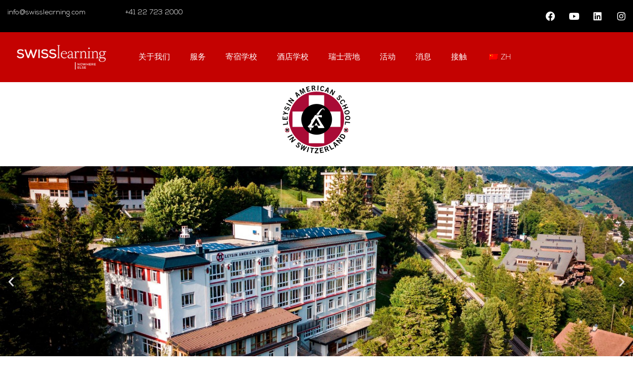

--- FILE ---
content_type: text/html; charset=UTF-8
request_url: https://www.swisslearning.com/zh/leysin-american-school/
body_size: 34984
content:
<!doctype html>
<html lang="zh-Hans">
<head><meta charset="UTF-8"><script>if(navigator.userAgent.match(/MSIE|Internet Explorer/i)||navigator.userAgent.match(/Trident\/7\..*?rv:11/i)){var href=document.location.href;if(!href.match(/[?&]nowprocket/)){if(href.indexOf("?")==-1){if(href.indexOf("#")==-1){document.location.href=href+"?nowprocket=1"}else{document.location.href=href.replace("#","?nowprocket=1#")}}else{if(href.indexOf("#")==-1){document.location.href=href+"&nowprocket=1"}else{document.location.href=href.replace("#","&nowprocket=1#")}}}}</script><script>(()=>{class RocketLazyLoadScripts{constructor(){this.v="1.2.6",this.triggerEvents=["keydown","mousedown","mousemove","touchmove","touchstart","touchend","wheel"],this.userEventHandler=this.t.bind(this),this.touchStartHandler=this.i.bind(this),this.touchMoveHandler=this.o.bind(this),this.touchEndHandler=this.h.bind(this),this.clickHandler=this.u.bind(this),this.interceptedClicks=[],this.interceptedClickListeners=[],this.l(this),window.addEventListener("pageshow",(t=>{this.persisted=t.persisted,this.everythingLoaded&&this.m()})),this.CSPIssue=sessionStorage.getItem("rocketCSPIssue"),document.addEventListener("securitypolicyviolation",(t=>{this.CSPIssue||"script-src-elem"!==t.violatedDirective||"data"!==t.blockedURI||(this.CSPIssue=!0,sessionStorage.setItem("rocketCSPIssue",!0))})),document.addEventListener("DOMContentLoaded",(()=>{this.k()})),this.delayedScripts={normal:[],async:[],defer:[]},this.trash=[],this.allJQueries=[]}p(t){document.hidden?t.t():(this.triggerEvents.forEach((e=>window.addEventListener(e,t.userEventHandler,{passive:!0}))),window.addEventListener("touchstart",t.touchStartHandler,{passive:!0}),window.addEventListener("mousedown",t.touchStartHandler),document.addEventListener("visibilitychange",t.userEventHandler))}_(){this.triggerEvents.forEach((t=>window.removeEventListener(t,this.userEventHandler,{passive:!0}))),document.removeEventListener("visibilitychange",this.userEventHandler)}i(t){"HTML"!==t.target.tagName&&(window.addEventListener("touchend",this.touchEndHandler),window.addEventListener("mouseup",this.touchEndHandler),window.addEventListener("touchmove",this.touchMoveHandler,{passive:!0}),window.addEventListener("mousemove",this.touchMoveHandler),t.target.addEventListener("click",this.clickHandler),this.L(t.target,!0),this.S(t.target,"onclick","rocket-onclick"),this.C())}o(t){window.removeEventListener("touchend",this.touchEndHandler),window.removeEventListener("mouseup",this.touchEndHandler),window.removeEventListener("touchmove",this.touchMoveHandler,{passive:!0}),window.removeEventListener("mousemove",this.touchMoveHandler),t.target.removeEventListener("click",this.clickHandler),this.L(t.target,!1),this.S(t.target,"rocket-onclick","onclick"),this.M()}h(){window.removeEventListener("touchend",this.touchEndHandler),window.removeEventListener("mouseup",this.touchEndHandler),window.removeEventListener("touchmove",this.touchMoveHandler,{passive:!0}),window.removeEventListener("mousemove",this.touchMoveHandler)}u(t){t.target.removeEventListener("click",this.clickHandler),this.L(t.target,!1),this.S(t.target,"rocket-onclick","onclick"),this.interceptedClicks.push(t),t.preventDefault(),t.stopPropagation(),t.stopImmediatePropagation(),this.M()}O(){window.removeEventListener("touchstart",this.touchStartHandler,{passive:!0}),window.removeEventListener("mousedown",this.touchStartHandler),this.interceptedClicks.forEach((t=>{t.target.dispatchEvent(new MouseEvent("click",{view:t.view,bubbles:!0,cancelable:!0}))}))}l(t){EventTarget.prototype.addEventListenerWPRocketBase=EventTarget.prototype.addEventListener,EventTarget.prototype.addEventListener=function(e,i,o){"click"!==e||t.windowLoaded||i===t.clickHandler||t.interceptedClickListeners.push({target:this,func:i,options:o}),(this||window).addEventListenerWPRocketBase(e,i,o)}}L(t,e){this.interceptedClickListeners.forEach((i=>{i.target===t&&(e?t.removeEventListener("click",i.func,i.options):t.addEventListener("click",i.func,i.options))})),t.parentNode!==document.documentElement&&this.L(t.parentNode,e)}D(){return new Promise((t=>{this.P?this.M=t:t()}))}C(){this.P=!0}M(){this.P=!1}S(t,e,i){t.hasAttribute&&t.hasAttribute(e)&&(event.target.setAttribute(i,event.target.getAttribute(e)),event.target.removeAttribute(e))}t(){this._(this),"loading"===document.readyState?document.addEventListener("DOMContentLoaded",this.R.bind(this)):this.R()}k(){let t=[];document.querySelectorAll("script[type=rocketlazyloadscript][data-rocket-src]").forEach((e=>{let i=e.getAttribute("data-rocket-src");if(i&&!i.startsWith("data:")){0===i.indexOf("//")&&(i=location.protocol+i);try{const o=new URL(i).origin;o!==location.origin&&t.push({src:o,crossOrigin:e.crossOrigin||"module"===e.getAttribute("data-rocket-type")})}catch(t){}}})),t=[...new Map(t.map((t=>[JSON.stringify(t),t]))).values()],this.T(t,"preconnect")}async R(){this.lastBreath=Date.now(),this.j(this),this.F(this),this.I(),this.W(),this.q(),await this.A(this.delayedScripts.normal),await this.A(this.delayedScripts.defer),await this.A(this.delayedScripts.async);try{await this.U(),await this.H(this),await this.J()}catch(t){console.error(t)}window.dispatchEvent(new Event("rocket-allScriptsLoaded")),this.everythingLoaded=!0,this.D().then((()=>{this.O()})),this.N()}W(){document.querySelectorAll("script[type=rocketlazyloadscript]").forEach((t=>{t.hasAttribute("data-rocket-src")?t.hasAttribute("async")&&!1!==t.async?this.delayedScripts.async.push(t):t.hasAttribute("defer")&&!1!==t.defer||"module"===t.getAttribute("data-rocket-type")?this.delayedScripts.defer.push(t):this.delayedScripts.normal.push(t):this.delayedScripts.normal.push(t)}))}async B(t){if(await this.G(),!0!==t.noModule||!("noModule"in HTMLScriptElement.prototype))return new Promise((e=>{let i;function o(){(i||t).setAttribute("data-rocket-status","executed"),e()}try{if(navigator.userAgent.indexOf("Firefox/")>0||""===navigator.vendor||this.CSPIssue)i=document.createElement("script"),[...t.attributes].forEach((t=>{let e=t.nodeName;"type"!==e&&("data-rocket-type"===e&&(e="type"),"data-rocket-src"===e&&(e="src"),i.setAttribute(e,t.nodeValue))})),t.text&&(i.text=t.text),i.hasAttribute("src")?(i.addEventListener("load",o),i.addEventListener("error",(function(){i.setAttribute("data-rocket-status","failed-network"),e()})),setTimeout((()=>{i.isConnected||e()}),1)):(i.text=t.text,o()),t.parentNode.replaceChild(i,t);else{const i=t.getAttribute("data-rocket-type"),s=t.getAttribute("data-rocket-src");i?(t.type=i,t.removeAttribute("data-rocket-type")):t.removeAttribute("type"),t.addEventListener("load",o),t.addEventListener("error",(i=>{this.CSPIssue&&i.target.src.startsWith("data:")?(console.log("WPRocket: data-uri blocked by CSP -> fallback"),t.removeAttribute("src"),this.B(t).then(e)):(t.setAttribute("data-rocket-status","failed-network"),e())})),s?(t.removeAttribute("data-rocket-src"),t.src=s):t.src="data:text/javascript;base64,"+window.btoa(unescape(encodeURIComponent(t.text)))}}catch(i){t.setAttribute("data-rocket-status","failed-transform"),e()}}));t.setAttribute("data-rocket-status","skipped")}async A(t){const e=t.shift();return e&&e.isConnected?(await this.B(e),this.A(t)):Promise.resolve()}q(){this.T([...this.delayedScripts.normal,...this.delayedScripts.defer,...this.delayedScripts.async],"preload")}T(t,e){var i=document.createDocumentFragment();t.forEach((t=>{const o=t.getAttribute&&t.getAttribute("data-rocket-src")||t.src;if(o&&!o.startsWith("data:")){const s=document.createElement("link");s.href=o,s.rel=e,"preconnect"!==e&&(s.as="script"),t.getAttribute&&"module"===t.getAttribute("data-rocket-type")&&(s.crossOrigin=!0),t.crossOrigin&&(s.crossOrigin=t.crossOrigin),t.integrity&&(s.integrity=t.integrity),i.appendChild(s),this.trash.push(s)}})),document.head.appendChild(i)}j(t){let e={};function i(i,o){return e[o].eventsToRewrite.indexOf(i)>=0&&!t.everythingLoaded?"rocket-"+i:i}function o(t,o){!function(t){e[t]||(e[t]={originalFunctions:{add:t.addEventListener,remove:t.removeEventListener},eventsToRewrite:[]},t.addEventListener=function(){arguments[0]=i(arguments[0],t),e[t].originalFunctions.add.apply(t,arguments)},t.removeEventListener=function(){arguments[0]=i(arguments[0],t),e[t].originalFunctions.remove.apply(t,arguments)})}(t),e[t].eventsToRewrite.push(o)}function s(e,i){let o=e[i];e[i]=null,Object.defineProperty(e,i,{get:()=>o||function(){},set(s){t.everythingLoaded?o=s:e["rocket"+i]=o=s}})}o(document,"DOMContentLoaded"),o(window,"DOMContentLoaded"),o(window,"load"),o(window,"pageshow"),o(document,"readystatechange"),s(document,"onreadystatechange"),s(window,"onload"),s(window,"onpageshow");try{Object.defineProperty(document,"readyState",{get:()=>t.rocketReadyState,set(e){t.rocketReadyState=e},configurable:!0}),document.readyState="loading"}catch(t){console.log("WPRocket DJE readyState conflict, bypassing")}}F(t){let e;function i(e){return t.everythingLoaded?e:e.split(" ").map((t=>"load"===t||0===t.indexOf("load.")?"rocket-jquery-load":t)).join(" ")}function o(o){function s(t){const e=o.fn[t];o.fn[t]=o.fn.init.prototype[t]=function(){return this[0]===window&&("string"==typeof arguments[0]||arguments[0]instanceof String?arguments[0]=i(arguments[0]):"object"==typeof arguments[0]&&Object.keys(arguments[0]).forEach((t=>{const e=arguments[0][t];delete arguments[0][t],arguments[0][i(t)]=e}))),e.apply(this,arguments),this}}o&&o.fn&&!t.allJQueries.includes(o)&&(o.fn.ready=o.fn.init.prototype.ready=function(e){return t.domReadyFired?e.bind(document)(o):document.addEventListener("rocket-DOMContentLoaded",(()=>e.bind(document)(o))),o([])},s("on"),s("one"),t.allJQueries.push(o)),e=o}o(window.jQuery),Object.defineProperty(window,"jQuery",{get:()=>e,set(t){o(t)}})}async H(t){const e=document.querySelector("script[data-webpack]");e&&(await async function(){return new Promise((t=>{e.addEventListener("load",t),e.addEventListener("error",t)}))}(),await t.K(),await t.H(t))}async U(){this.domReadyFired=!0;try{document.readyState="interactive"}catch(t){}await this.G(),document.dispatchEvent(new Event("rocket-readystatechange")),await this.G(),document.rocketonreadystatechange&&document.rocketonreadystatechange(),await this.G(),document.dispatchEvent(new Event("rocket-DOMContentLoaded")),await this.G(),window.dispatchEvent(new Event("rocket-DOMContentLoaded"))}async J(){try{document.readyState="complete"}catch(t){}await this.G(),document.dispatchEvent(new Event("rocket-readystatechange")),await this.G(),document.rocketonreadystatechange&&document.rocketonreadystatechange(),await this.G(),window.dispatchEvent(new Event("rocket-load")),await this.G(),window.rocketonload&&window.rocketonload(),await this.G(),this.allJQueries.forEach((t=>t(window).trigger("rocket-jquery-load"))),await this.G();const t=new Event("rocket-pageshow");t.persisted=this.persisted,window.dispatchEvent(t),await this.G(),window.rocketonpageshow&&window.rocketonpageshow({persisted:this.persisted}),this.windowLoaded=!0}m(){document.onreadystatechange&&document.onreadystatechange(),window.onload&&window.onload(),window.onpageshow&&window.onpageshow({persisted:this.persisted})}I(){const t=new Map;document.write=document.writeln=function(e){const i=document.currentScript;i||console.error("WPRocket unable to document.write this: "+e);const o=document.createRange(),s=i.parentElement;let n=t.get(i);void 0===n&&(n=i.nextSibling,t.set(i,n));const c=document.createDocumentFragment();o.setStart(c,0),c.appendChild(o.createContextualFragment(e)),s.insertBefore(c,n)}}async G(){Date.now()-this.lastBreath>45&&(await this.K(),this.lastBreath=Date.now())}async K(){return document.hidden?new Promise((t=>setTimeout(t))):new Promise((t=>requestAnimationFrame(t)))}N(){this.trash.forEach((t=>t.remove()))}static run(){const t=new RocketLazyLoadScripts;t.p(t)}}RocketLazyLoadScripts.run()})();</script>
	
	<meta name="viewport" content="width=device-width, initial-scale=1">
	<link rel="profile" href="https://gmpg.org/xfn/11">
	<meta name='robots' content='index, follow, max-image-preview:large, max-snippet:-1, max-video-preview:-1' />

	<!-- This site is optimized with the Yoast SEO plugin v26.5 - https://yoast.com/wordpress/plugins/seo/ -->
	<title>Leysin 美国学校 - 瑞士寄宿学校 - 瑞士学习</title><link rel="preload" data-rocket-preload as="image" href="https://www.swisslearning.com/wp-content/uploads/elementor/thumbs/3TcqM0pA-pb0lgm3bu5s4m1zj3jxz5li270jhunxjo6un8eg3tk.jpeg" fetchpriority="high">
	<meta name="description" content="莱森美国学校是一所瑞士寄宿学校，位于瑞士美丽的山城莱森。我们多元化的学生群体享有安全、家庭般的环境，可以在其中学习、生活、茁壮成长，并建立终生的联系。" />
	<link rel="canonical" href="https://www.swisslearning.com/zh/leysin-american-school/" />
	<meta property="og:locale" content="zh_CN" />
	<meta property="og:type" content="article" />
	<meta property="og:title" content="Leysin 美国学校 - 瑞士寄宿学校 - 瑞士学习" />
	<meta property="og:description" content="莱森美国学校是一所瑞士寄宿学校，位于瑞士美丽的山城莱森。我们多元化的学生群体享有安全、家庭般的环境，可以在其中学习、生活、茁壮成长，并建立终生的联系。" />
	<meta property="og:url" content="https://www.swisslearning.com/zh/leysin-american-school/" />
	<meta property="og:site_name" content="瑞士学习" />
	<meta property="article:publisher" content="https://www.facebook.com/swisslearning" />
	<meta property="article:modified_time" content="2025-07-01T09:07:06+00:00" />
	<meta property="og:image" content="https://www.swisslearning.com/wp-content/uploads/2021/06/logo_SL.jpg" />
	<meta property="og:image:width" content="200" />
	<meta property="og:image:height" content="200" />
	<meta property="og:image:type" content="image/jpeg" />
	<meta name="twitter:card" content="summary_large_image" />
	<meta name="twitter:label1" content="预计阅读时间" />
	<meta name="twitter:data1" content="3 分" />
	<script type="application/ld+json" class="yoast-schema-graph">{
    "@context": "https:\/\/schema.org",
    "@graph": [
        {
            "@type": "WebPage",
            "@id": "https:\/\/www.swisslearning.com\/leysin-american-school\/",
            "url": "https:\/\/www.swisslearning.com\/leysin-american-school\/",
            "name": "Leysin \u7f8e\u56fd\u5b66\u6821 - \u745e\u58eb\u5bc4\u5bbf\u5b66\u6821 - \u745e\u58eb\u5b66\u4e60",
            "isPartOf": {
                "@id": "https:\/\/www.swisslearning.com\/#website"
            },
            "primaryImageOfPage": {
                "@id": "https:\/\/www.swisslearning.com\/leysin-american-school\/#primaryimage"
            },
            "image": {
                "@id": "https:\/\/www.swisslearning.com\/leysin-american-school\/#primaryimage"
            },
            "thumbnailUrl": "https:\/\/www.swisslearning.com\/wp-content\/uploads\/2021\/06\/logo_SL.jpg",
            "datePublished": "2021-08-02T08:54:21+00:00",
            "dateModified": "2025-07-01T09:07:06+00:00",
            "description": "\u83b1\u68ee\u7f8e\u56fd\u5b66\u6821\u662f\u4e00\u6240\u745e\u58eb\u5bc4\u5bbf\u5b66\u6821\uff0c\u4f4d\u4e8e\u745e\u58eb\u7f8e\u4e3d\u7684\u5c71\u57ce\u83b1\u68ee\u3002\u6211\u4eec\u591a\u5143\u5316\u7684\u5b66\u751f\u7fa4\u4f53\u4eab\u6709\u5b89\u5168\u3001\u5bb6\u5ead\u822c\u7684\u73af\u5883\uff0c\u53ef\u4ee5\u5728\u5176\u4e2d\u5b66\u4e60\u3001\u751f\u6d3b\u3001\u8301\u58ee\u6210\u957f\uff0c\u5e76\u5efa\u7acb\u7ec8\u751f\u7684\u8054\u7cfb\u3002",
            "breadcrumb": {
                "@id": "https:\/\/www.swisslearning.com\/leysin-american-school\/#breadcrumb"
            },
            "inLanguage": "zh-Hans",
            "potentialAction": [
                {
                    "@type": "ReadAction",
                    "target": [
                        "https:\/\/www.swisslearning.com\/leysin-american-school\/"
                    ]
                }
            ]
        },
        {
            "@type": "ImageObject",
            "inLanguage": "zh-Hans",
            "@id": "https:\/\/www.swisslearning.com\/leysin-american-school\/#primaryimage",
            "url": "https:\/\/www.swisslearning.com\/wp-content\/uploads\/2021\/06\/logo_SL.jpg",
            "contentUrl": "https:\/\/www.swisslearning.com\/wp-content\/uploads\/2021\/06\/logo_SL.jpg",
            "width": 200,
            "height": 200
        },
        {
            "@type": "BreadcrumbList",
            "@id": "https:\/\/www.swisslearning.com\/leysin-american-school\/#breadcrumb",
            "itemListElement": [
                {
                    "@type": "ListItem",
                    "position": 1,
                    "name": "\u5bb6",
                    "item": "https:\/\/www.swisslearning.com\/"
                },
                {
                    "@type": "ListItem",
                    "position": 2,
                    "name": "\u83b1\u8f9b\u7f8e\u56fd\u5b66\u6821"
                }
            ]
        },
        {
            "@type": "WebSite",
            "@id": "https:\/\/www.swisslearning.com\/#website",
            "url": "https:\/\/www.swisslearning.com\/",
            "name": "\u745e\u58eb\u5b66\u4e60",
            "description": "\u745e\u58eb\u7684\u5bc4\u5bbf\u5b66\u6821\u3001\u9152\u5e97\u7ba1\u7406\u5b66\u6821\u548c\u8425\u5730",
            "potentialAction": [
                {
                    "@type": "SearchAction",
                    "target": {
                        "@type": "EntryPoint",
                        "urlTemplate": "https:\/\/www.swisslearning.com\/?s={search_term_string}"
                    },
                    "query-input": {
                        "@type": "PropertyValueSpecification",
                        "valueRequired": true,
                        "valueName": "search_term_string"
                    }
                }
            ],
            "inLanguage": "zh-Hans"
        }
    ]
}</script>
	<!-- / Yoast SEO plugin. -->


<link rel='dns-prefetch' href='//www.googletagmanager.com' />

<link rel="alternate" type="application/rss+xml" title="Swiss Learning &raquo; Feed" href="https://www.swisslearning.com/zh/feed/" />
<link rel="alternate" type="application/rss+xml" title="Swiss Learning &raquo; 评论 Feed" href="https://www.swisslearning.com/zh/comments/feed/" />
<link rel="alternate" title="oEmbed (JSON)" type="application/json+oembed" href="https://www.swisslearning.com/zh/wp-json/oembed/1.0/embed?url=https%3A%2F%2Fwww.swisslearning.com%2Fzh%2Fleysin-american-school%2F" />
<link rel="alternate" title="oEmbed (XML)" type="text/xml+oembed" href="https://www.swisslearning.com/zh/wp-json/oembed/1.0/embed?url=https%3A%2F%2Fwww.swisslearning.com%2Fzh%2Fleysin-american-school%2F&#038;format=xml" />
<style id='wp-img-auto-sizes-contain-inline-css'>
img:is([sizes=auto i],[sizes^="auto," i]){contain-intrinsic-size:3000px 1500px}
/*# sourceURL=wp-img-auto-sizes-contain-inline-css */
</style>
<link data-minify="1" rel='stylesheet' id='formidable-css' href='https://www.swisslearning.com/wp-content/cache/min/1/wp-content/plugins/formidable/css/formidableforms.css?ver=1764744237' media='all' />
<style id='wp-emoji-styles-inline-css'>

	img.wp-smiley, img.emoji {
		display: inline !important;
		border: none !important;
		box-shadow: none !important;
		height: 1em !important;
		width: 1em !important;
		margin: 0 0.07em !important;
		vertical-align: -0.1em !important;
		background: none !important;
		padding: 0 !important;
	}
/*# sourceURL=wp-emoji-styles-inline-css */
</style>
<style id='classic-theme-styles-inline-css'>
/*! This file is auto-generated */
.wp-block-button__link{color:#fff;background-color:#32373c;border-radius:9999px;box-shadow:none;text-decoration:none;padding:calc(.667em + 2px) calc(1.333em + 2px);font-size:1.125em}.wp-block-file__button{background:#32373c;color:#fff;text-decoration:none}
/*# sourceURL=/wp-includes/css/classic-themes.min.css */
</style>
<link data-minify="1" rel='stylesheet' id='cookie-law-info-css' href='https://www.swisslearning.com/wp-content/cache/min/1/wp-content/plugins/cookie-law-info/legacy/public/css/cookie-law-info-public.css?ver=1764744237' media='all' />
<link data-minify="1" rel='stylesheet' id='cookie-law-info-gdpr-css' href='https://www.swisslearning.com/wp-content/cache/min/1/wp-content/plugins/cookie-law-info/legacy/public/css/cookie-law-info-gdpr.css?ver=1764744237' media='all' />
<link data-minify="1" rel='stylesheet' id='trp-language-switcher-style-css' href='https://www.swisslearning.com/wp-content/cache/min/1/wp-content/plugins/translatepress-multilingual/assets/css/trp-language-switcher.css?ver=1764744237' media='all' />
<link data-minify="1" rel='stylesheet' id='trp-popup-style-css' href='https://www.swisslearning.com/wp-content/cache/min/1/wp-content/plugins/translatepress-business/add-ons-pro/automatic-language-detection/assets/css/trp-popup.css?ver=1764744237' media='all' />
<link rel='stylesheet' id='hello-elementor-css' href='https://www.swisslearning.com/wp-content/themes/hello-elementor/style.min.css?ver=2.7.1' media='all' />
<link rel='stylesheet' id='hello-elementor-theme-style-css' href='https://www.swisslearning.com/wp-content/themes/hello-elementor/theme.min.css?ver=2.7.1' media='all' />
<link rel='stylesheet' id='elementor-frontend-css' href='https://www.swisslearning.com/wp-content/plugins/elementor/assets/css/frontend.min.css?ver=3.33.2' media='all' />
<link rel='stylesheet' id='widget-social-icons-css' href='https://www.swisslearning.com/wp-content/plugins/elementor/assets/css/widget-social-icons.min.css?ver=3.33.2' media='all' />
<link rel='stylesheet' id='e-apple-webkit-css' href='https://www.swisslearning.com/wp-content/plugins/elementor/assets/css/conditionals/apple-webkit.min.css?ver=3.33.2' media='all' />
<link rel='stylesheet' id='widget-image-css' href='https://www.swisslearning.com/wp-content/plugins/elementor/assets/css/widget-image.min.css?ver=3.33.2' media='all' />
<link rel='stylesheet' id='widget-nav-menu-css' href='https://www.swisslearning.com/wp-content/plugins/elementor-pro/assets/css/widget-nav-menu.min.css?ver=3.33.1' media='all' />
<link rel='stylesheet' id='widget-heading-css' href='https://www.swisslearning.com/wp-content/plugins/elementor/assets/css/widget-heading.min.css?ver=3.33.2' media='all' />
<link rel='stylesheet' id='widget-icon-list-css' href='https://www.swisslearning.com/wp-content/plugins/elementor/assets/css/widget-icon-list.min.css?ver=3.33.2' media='all' />
<link rel='stylesheet' id='widget-posts-css' href='https://www.swisslearning.com/wp-content/plugins/elementor-pro/assets/css/widget-posts.min.css?ver=3.33.1' media='all' />
<link data-minify="1" rel='stylesheet' id='elementor-icons-css' href='https://www.swisslearning.com/wp-content/cache/min/1/wp-content/plugins/elementor/assets/lib/eicons/css/elementor-icons.min.css?ver=1764744237' media='all' />
<link rel='stylesheet' id='elementor-post-4-css' href='https://www.swisslearning.com/wp-content/uploads/elementor/css/post-4.css?ver=1764744236' media='all' />
<link data-minify="1" rel='stylesheet' id='swiper-css' href='https://www.swisslearning.com/wp-content/cache/min/1/wp-content/plugins/elementor/assets/lib/swiper/v8/css/swiper.min.css?ver=1764744239' media='all' />
<link rel='stylesheet' id='e-swiper-css' href='https://www.swisslearning.com/wp-content/plugins/elementor/assets/css/conditionals/e-swiper.min.css?ver=3.33.2' media='all' />
<link rel='stylesheet' id='widget-image-carousel-css' href='https://www.swisslearning.com/wp-content/plugins/elementor/assets/css/widget-image-carousel.min.css?ver=3.33.2' media='all' />
<link rel='stylesheet' id='widget-video-css' href='https://www.swisslearning.com/wp-content/plugins/elementor/assets/css/widget-video.min.css?ver=3.33.2' media='all' />
<link rel='stylesheet' id='widget-blockquote-css' href='https://www.swisslearning.com/wp-content/plugins/elementor-pro/assets/css/widget-blockquote.min.css?ver=3.33.1' media='all' />
<link rel='stylesheet' id='elementor-icons-shared-0-css' href='https://www.swisslearning.com/wp-content/plugins/elementor/assets/lib/font-awesome/css/fontawesome.min.css?ver=5.15.3' media='all' />
<link data-minify="1" rel='stylesheet' id='elementor-icons-fa-brands-css' href='https://www.swisslearning.com/wp-content/cache/min/1/wp-content/plugins/elementor/assets/lib/font-awesome/css/brands.min.css?ver=1764744237' media='all' />
<link rel='stylesheet' id='elementor-post-7664-css' href='https://www.swisslearning.com/wp-content/uploads/elementor/css/post-7664.css?ver=1764745604' media='all' />
<link rel='stylesheet' id='elementor-post-14-css' href='https://www.swisslearning.com/wp-content/uploads/elementor/css/post-14.css?ver=1764744236' media='all' />
<link rel='stylesheet' id='elementor-post-7428-css' href='https://www.swisslearning.com/wp-content/uploads/elementor/css/post-7428.css?ver=1764744236' media='all' />
<link rel='stylesheet' id='elementor-post-98-css' href='https://www.swisslearning.com/wp-content/uploads/elementor/css/post-98.css?ver=1764744238' media='all' />
<link data-minify="1" rel='stylesheet' id='qlwapp-css' href='https://www.swisslearning.com/wp-content/cache/min/1/wp-content/plugins/wp-whatsapp-chat-pro/build/frontend/css/style.css?ver=1764744237' media='all' />
<link data-minify="1" rel='stylesheet' id='qlwapp-icons-css' href='https://www.swisslearning.com/wp-content/cache/min/1/wp-content/plugins/wp-whatsapp-chat-pro/assets/qlwapp-icons.min.css?ver=1764744237' media='all' />
<style id='rocket-lazyload-inline-css'>
.rll-youtube-player{position:relative;padding-bottom:56.23%;height:0;overflow:hidden;max-width:100%;}.rll-youtube-player:focus-within{outline: 2px solid currentColor;outline-offset: 5px;}.rll-youtube-player iframe{position:absolute;top:0;left:0;width:100%;height:100%;z-index:100;background:0 0}.rll-youtube-player img{bottom:0;display:block;left:0;margin:auto;max-width:100%;width:100%;position:absolute;right:0;top:0;border:none;height:auto;-webkit-transition:.4s all;-moz-transition:.4s all;transition:.4s all}.rll-youtube-player img:hover{-webkit-filter:brightness(75%)}.rll-youtube-player .play{height:100%;width:100%;left:0;top:0;position:absolute;background:url(https://www.swisslearning.com/wp-content/plugins/wp-rocket/assets/img/youtube.png) no-repeat center;background-color: transparent !important;cursor:pointer;border:none;}
/*# sourceURL=rocket-lazyload-inline-css */
</style>
<link data-minify="1" rel='stylesheet' id='elementor-gf-local-roboto-css' href='https://www.swisslearning.com/wp-content/cache/min/1/wp-content/uploads/elementor/google-fonts/css/roboto.css?ver=1764744237' media='all' />
<link data-minify="1" rel='stylesheet' id='elementor-icons-fa-solid-css' href='https://www.swisslearning.com/wp-content/cache/min/1/wp-content/plugins/elementor/assets/lib/font-awesome/css/solid.min.css?ver=1764744237' media='all' />
<script type="rocketlazyloadscript" data-rocket-src="https://www.swisslearning.com/wp-includes/js/jquery/jquery.min.js?ver=3.7.1" id="jquery-core-js" data-rocket-defer defer></script>
<script type="rocketlazyloadscript" data-rocket-src="https://www.swisslearning.com/wp-includes/js/jquery/jquery-migrate.min.js?ver=3.4.1" id="jquery-migrate-js" data-rocket-defer defer></script>
<script id="cookie-law-info-js-extra">
var Cli_Data = {"nn_cookie_ids":[],"cookielist":[],"non_necessary_cookies":[],"ccpaEnabled":"","ccpaRegionBased":"","ccpaBarEnabled":"","strictlyEnabled":["necessary","obligatoire"],"ccpaType":"gdpr","js_blocking":"1","custom_integration":"","triggerDomRefresh":"","secure_cookies":""};
var cli_cookiebar_settings = {"animate_speed_hide":"500","animate_speed_show":"500","background":"#FFF","border":"#b1a6a6c2","border_on":"","button_1_button_colour":"#61a229","button_1_button_hover":"#4e8221","button_1_link_colour":"#fff","button_1_as_button":"1","button_1_new_win":"","button_2_button_colour":"#333","button_2_button_hover":"#292929","button_2_link_colour":"#444","button_2_as_button":"","button_2_hidebar":"","button_3_button_colour":"#dedfe0","button_3_button_hover":"#b2b2b3","button_3_link_colour":"#333333","button_3_as_button":"1","button_3_new_win":"","button_4_button_colour":"#dedfe0","button_4_button_hover":"#b2b2b3","button_4_link_colour":"#333333","button_4_as_button":"1","button_7_button_colour":"#61a229","button_7_button_hover":"#4e8221","button_7_link_colour":"#fff","button_7_as_button":"1","button_7_new_win":"","font_family":"inherit","header_fix":"","notify_animate_hide":"1","notify_animate_show":"","notify_div_id":"#cookie-law-info-bar","notify_position_horizontal":"right","notify_position_vertical":"bottom","scroll_close":"","scroll_close_reload":"","accept_close_reload":"","reject_close_reload":"","showagain_tab":"","showagain_background":"#fff","showagain_border":"#000","showagain_div_id":"#cookie-law-info-again","showagain_x_position":"100px","text":"#333333","show_once_yn":"","show_once":"10000","logging_on":"","as_popup":"","popup_overlay":"1","bar_heading_text":"","cookie_bar_as":"popup","popup_showagain_position":"bottom-right","widget_position":"left"};
var log_object = {"ajax_url":"https://www.swisslearning.com/wp-admin/admin-ajax.php"};
//# sourceURL=cookie-law-info-js-extra
</script>
<script type="rocketlazyloadscript" data-minify="1" data-rocket-src="https://www.swisslearning.com/wp-content/cache/min/1/wp-content/plugins/cookie-law-info/legacy/public/js/cookie-law-info-public.js?ver=1762879714" id="cookie-law-info-js" data-rocket-defer defer></script>
<script id="tt4b_ajax_script-js-extra">
var tt4b_script_vars = {"pixel_code":"CO1USQRC77U3O0Q60HU0","currency":"","country":"CH","advanced_matching":"1"};
//# sourceURL=tt4b_ajax_script-js-extra
</script>
<script type="rocketlazyloadscript" data-minify="1" data-rocket-src="https://www.swisslearning.com/wp-content/cache/min/1/wp-content/plugins/tiktok-for-business/admin/js/ajaxSnippet.js?ver=1762879714" id="tt4b_ajax_script-js" data-rocket-defer defer></script>
<script id="trp-language-cookie-js-extra">
var trp_language_cookie_data = {"abs_home":"https://www.swisslearning.com","url_slugs":{"en_US":"en","zh_CN":"zh","pt_BR":"pt","es_ES":"es","ru_RU":"ru","it_IT":"it","fr_FR":"fr","ar":"ar","hi_IN":"hi","uz_UZ":"uz"},"cookie_name":"trp_language","cookie_age":"30","cookie_path":"/","default_language":"en_US","publish_languages":["en_US","zh_CN","pt_BR","es_ES","ru_RU","it_IT","fr_FR","ar","hi_IN","uz_UZ"],"trp_ald_ajax_url":"https://www.swisslearning.com/wp-content/plugins/translatepress-business/add-ons-pro/automatic-language-detection/includes/trp-ald-ajax.php","detection_method":"browser-ip","popup_option":"popup","popup_type":"normal_popup","popup_textarea":"We've detected you might be speaking a different language. Do you want to change to:","popup_textarea_change_button":"Change Language","popup_textarea_close_button":"Close and do not switch language","iso_codes":{"en_US":"en","zh_CN":"zh-CN","pt_BR":"pt","es_ES":"es","ru_RU":"ru","it_IT":"it","fr_FR":"fr","ar":"ar","hi_IN":"hi","uz_UZ":"uz"},"language_urls":{"en_US":"https://www.swisslearning.com/leysin-american-school/","zh_CN":"https://www.swisslearning.com/zh/leysin-american-school/","pt_BR":"https://www.swisslearning.com/pt/leysin-american-school/","es_ES":"https://www.swisslearning.com/es/leysin-american-school/","ru_RU":"https://www.swisslearning.com/ru/leysin-american-school/","it_IT":"https://www.swisslearning.com/it/leysin-american-school/","fr_FR":"https://www.swisslearning.com/fr/leysin-american-school/","ar":"https://www.swisslearning.com/ar/leysin-american-school/","hi_IN":"https://www.swisslearning.com/hi/leysin-american-school/","uz_UZ":"https://www.swisslearning.com/uz/leysin-american-school/"},"english_name":{"en_US":"English","zh_CN":"Chinese","pt_BR":"Portuguese","es_ES":"Spanish","ru_RU":"Russian","it_IT":"Italian","fr_FR":"French","ar":"Arabic","hi_IN":"Hindi","uz_UZ":"Uzbek"},"is_iphone_user_check":""};
//# sourceURL=trp-language-cookie-js-extra
</script>
<script type="rocketlazyloadscript" data-minify="1" data-rocket-src="https://www.swisslearning.com/wp-content/cache/min/1/wp-content/plugins/translatepress-business/add-ons-pro/automatic-language-detection/assets/js/trp-language-cookie.js?ver=1762879714" id="trp-language-cookie-js" data-rocket-defer defer></script>

<!-- Google tag (gtag.js) snippet added by Site Kit -->
<!-- Site Kit 添加的 Google Analytics 代码段 -->
<script type="rocketlazyloadscript" data-rocket-src="https://www.googletagmanager.com/gtag/js?id=GT-P3HHMWZ" id="google_gtagjs-js" async></script>
<script type="rocketlazyloadscript" id="google_gtagjs-js-after">
window.dataLayer = window.dataLayer || [];function gtag(){dataLayer.push(arguments);}
gtag("set","linker",{"domains":["www.swisslearning.com"]});
gtag("js", new Date());
gtag("set", "developer_id.dZTNiMT", true);
gtag("config", "GT-P3HHMWZ");
//# sourceURL=google_gtagjs-js-after
</script>
<link rel="https://api.w.org/" href="https://www.swisslearning.com/zh/wp-json/" /><link rel="alternate" title="JSON" type="application/json" href="https://www.swisslearning.com/zh/wp-json/wp/v2/pages/7664" /><link rel="EditURI" type="application/rsd+xml" title="RSD" href="https://www.swisslearning.com/xmlrpc.php?rsd" />
<meta name="generator" content="WordPress 6.9" />
<link rel='shortlink' href='https://www.swisslearning.com/zh/?p=7664' />
<meta name="generator" content="Site Kit by Google 1.167.0" /><script type="rocketlazyloadscript">document.documentElement.className += " js";</script>
<link rel="alternate" hreflang="en-US" href="https://www.swisslearning.com/leysin-american-school/"/>
<link rel="alternate" hreflang="zh-CN" href="https://www.swisslearning.com/zh/leysin-american-school/"/>
<link rel="alternate" hreflang="pt-BR" href="https://www.swisslearning.com/pt/leysin-american-school/"/>
<link rel="alternate" hreflang="es-ES" href="https://www.swisslearning.com/es/leysin-american-school/"/>
<link rel="alternate" hreflang="ru-RU" href="https://www.swisslearning.com/ru/leysin-american-school/"/>
<link rel="alternate" hreflang="it-IT" href="https://www.swisslearning.com/it/leysin-american-school/"/>
<link rel="alternate" hreflang="fr-FR" href="https://www.swisslearning.com/fr/leysin-american-school/"/>
<link rel="alternate" hreflang="ar" href="https://www.swisslearning.com/ar/leysin-american-school/"/>
<link rel="alternate" hreflang="hi-IN" href="https://www.swisslearning.com/hi/leysin-american-school/"/>
<link rel="alternate" hreflang="uz-UZ" href="https://www.swisslearning.com/uz/leysin-american-school/"/>
<link rel="alternate" hreflang="en" href="https://www.swisslearning.com/leysin-american-school/"/>
<link rel="alternate" hreflang="zh" href="https://www.swisslearning.com/zh/leysin-american-school/"/>
<link rel="alternate" hreflang="pt" href="https://www.swisslearning.com/pt/leysin-american-school/"/>
<link rel="alternate" hreflang="es" href="https://www.swisslearning.com/es/leysin-american-school/"/>
<link rel="alternate" hreflang="ru" href="https://www.swisslearning.com/ru/leysin-american-school/"/>
<link rel="alternate" hreflang="it" href="https://www.swisslearning.com/it/leysin-american-school/"/>
<link rel="alternate" hreflang="fr" href="https://www.swisslearning.com/fr/leysin-american-school/"/>
<link rel="alternate" hreflang="hi" href="https://www.swisslearning.com/hi/leysin-american-school/"/>
<link rel="alternate" hreflang="uz" href="https://www.swisslearning.com/uz/leysin-american-school/"/>

		<script type="rocketlazyloadscript">
		(function(h,o,t,j,a,r){
			h.hj=h.hj||function(){(h.hj.q=h.hj.q||[]).push(arguments)};
			h._hjSettings={hjid:5330605,hjsv:5};
			a=o.getElementsByTagName('head')[0];
			r=o.createElement('script');r.async=1;
			r.src=t+h._hjSettings.hjid+j+h._hjSettings.hjsv;
			a.appendChild(r);
		})(window,document,'//static.hotjar.com/c/hotjar-','.js?sv=');
		</script>
			<script type="rocketlazyloadscript" data-rocket-type="text/javascript">
		function wpmautic_send(){
			if ('undefined' === typeof mt) {
				if (console !== undefined) {
					console.warn('WPMautic: mt not defined. Did you load mtc.js ?');
				}
				return false;
			}
			// Add the mt('send', 'pageview') script with optional tracking attributes.
			mt('send', 'pageview');
		}

		</script>
	<meta name="generator" content="Elementor 3.33.2; features: additional_custom_breakpoints; settings: css_print_method-external, google_font-enabled, font_display-auto">
			<style>
				.e-con.e-parent:nth-of-type(n+4):not(.e-lazyloaded):not(.e-no-lazyload),
				.e-con.e-parent:nth-of-type(n+4):not(.e-lazyloaded):not(.e-no-lazyload) * {
					background-image: none !important;
				}
				@media screen and (max-height: 1024px) {
					.e-con.e-parent:nth-of-type(n+3):not(.e-lazyloaded):not(.e-no-lazyload),
					.e-con.e-parent:nth-of-type(n+3):not(.e-lazyloaded):not(.e-no-lazyload) * {
						background-image: none !important;
					}
				}
				@media screen and (max-height: 640px) {
					.e-con.e-parent:nth-of-type(n+2):not(.e-lazyloaded):not(.e-no-lazyload),
					.e-con.e-parent:nth-of-type(n+2):not(.e-lazyloaded):not(.e-no-lazyload) * {
						background-image: none !important;
					}
				}
			</style>
			
<!-- Site Kit 添加的 Google Tag Manager 代码段 -->
<script type="rocketlazyloadscript">
			( function( w, d, s, l, i ) {
				w[l] = w[l] || [];
				w[l].push( {'gtm.start': new Date().getTime(), event: 'gtm.js'} );
				var f = d.getElementsByTagName( s )[0],
					j = d.createElement( s ), dl = l != 'dataLayer' ? '&l=' + l : '';
				j.async = true;
				j.src = 'https://www.googletagmanager.com/gtm.js?id=' + i + dl;
				f.parentNode.insertBefore( j, f );
			} )( window, document, 'script', 'dataLayer', 'GTM-T5F4RGD' );
			
</script>

<!-- 结束 Site Kit 添加的 Google Tag Manager 代码段 -->
<link rel="icon" href="https://www.swisslearning.com/wp-content/uploads/2021/10/cropped-favicon-32x32.jpeg" sizes="32x32" />
<link rel="icon" href="https://www.swisslearning.com/wp-content/uploads/2021/10/cropped-favicon-192x192.jpeg" sizes="192x192" />
<link rel="apple-touch-icon" href="https://www.swisslearning.com/wp-content/uploads/2021/10/cropped-favicon-180x180.jpeg" />
<meta name="msapplication-TileImage" content="https://www.swisslearning.com/wp-content/uploads/2021/10/cropped-favicon-270x270.jpeg" />
<noscript><style id="rocket-lazyload-nojs-css">.rll-youtube-player, [data-lazy-src]{display:none !important;}</style></noscript><style id='global-styles-inline-css'>
:root{--wp--preset--aspect-ratio--square: 1;--wp--preset--aspect-ratio--4-3: 4/3;--wp--preset--aspect-ratio--3-4: 3/4;--wp--preset--aspect-ratio--3-2: 3/2;--wp--preset--aspect-ratio--2-3: 2/3;--wp--preset--aspect-ratio--16-9: 16/9;--wp--preset--aspect-ratio--9-16: 9/16;--wp--preset--color--black: #000000;--wp--preset--color--cyan-bluish-gray: #abb8c3;--wp--preset--color--white: #ffffff;--wp--preset--color--pale-pink: #f78da7;--wp--preset--color--vivid-red: #cf2e2e;--wp--preset--color--luminous-vivid-orange: #ff6900;--wp--preset--color--luminous-vivid-amber: #fcb900;--wp--preset--color--light-green-cyan: #7bdcb5;--wp--preset--color--vivid-green-cyan: #00d084;--wp--preset--color--pale-cyan-blue: #8ed1fc;--wp--preset--color--vivid-cyan-blue: #0693e3;--wp--preset--color--vivid-purple: #9b51e0;--wp--preset--gradient--vivid-cyan-blue-to-vivid-purple: linear-gradient(135deg,rgb(6,147,227) 0%,rgb(155,81,224) 100%);--wp--preset--gradient--light-green-cyan-to-vivid-green-cyan: linear-gradient(135deg,rgb(122,220,180) 0%,rgb(0,208,130) 100%);--wp--preset--gradient--luminous-vivid-amber-to-luminous-vivid-orange: linear-gradient(135deg,rgb(252,185,0) 0%,rgb(255,105,0) 100%);--wp--preset--gradient--luminous-vivid-orange-to-vivid-red: linear-gradient(135deg,rgb(255,105,0) 0%,rgb(207,46,46) 100%);--wp--preset--gradient--very-light-gray-to-cyan-bluish-gray: linear-gradient(135deg,rgb(238,238,238) 0%,rgb(169,184,195) 100%);--wp--preset--gradient--cool-to-warm-spectrum: linear-gradient(135deg,rgb(74,234,220) 0%,rgb(151,120,209) 20%,rgb(207,42,186) 40%,rgb(238,44,130) 60%,rgb(251,105,98) 80%,rgb(254,248,76) 100%);--wp--preset--gradient--blush-light-purple: linear-gradient(135deg,rgb(255,206,236) 0%,rgb(152,150,240) 100%);--wp--preset--gradient--blush-bordeaux: linear-gradient(135deg,rgb(254,205,165) 0%,rgb(254,45,45) 50%,rgb(107,0,62) 100%);--wp--preset--gradient--luminous-dusk: linear-gradient(135deg,rgb(255,203,112) 0%,rgb(199,81,192) 50%,rgb(65,88,208) 100%);--wp--preset--gradient--pale-ocean: linear-gradient(135deg,rgb(255,245,203) 0%,rgb(182,227,212) 50%,rgb(51,167,181) 100%);--wp--preset--gradient--electric-grass: linear-gradient(135deg,rgb(202,248,128) 0%,rgb(113,206,126) 100%);--wp--preset--gradient--midnight: linear-gradient(135deg,rgb(2,3,129) 0%,rgb(40,116,252) 100%);--wp--preset--font-size--small: 13px;--wp--preset--font-size--medium: 20px;--wp--preset--font-size--large: 36px;--wp--preset--font-size--x-large: 42px;--wp--preset--spacing--20: 0.44rem;--wp--preset--spacing--30: 0.67rem;--wp--preset--spacing--40: 1rem;--wp--preset--spacing--50: 1.5rem;--wp--preset--spacing--60: 2.25rem;--wp--preset--spacing--70: 3.38rem;--wp--preset--spacing--80: 5.06rem;--wp--preset--shadow--natural: 6px 6px 9px rgba(0, 0, 0, 0.2);--wp--preset--shadow--deep: 12px 12px 50px rgba(0, 0, 0, 0.4);--wp--preset--shadow--sharp: 6px 6px 0px rgba(0, 0, 0, 0.2);--wp--preset--shadow--outlined: 6px 6px 0px -3px rgb(255, 255, 255), 6px 6px rgb(0, 0, 0);--wp--preset--shadow--crisp: 6px 6px 0px rgb(0, 0, 0);}:where(.is-layout-flex){gap: 0.5em;}:where(.is-layout-grid){gap: 0.5em;}body .is-layout-flex{display: flex;}.is-layout-flex{flex-wrap: wrap;align-items: center;}.is-layout-flex > :is(*, div){margin: 0;}body .is-layout-grid{display: grid;}.is-layout-grid > :is(*, div){margin: 0;}:where(.wp-block-columns.is-layout-flex){gap: 2em;}:where(.wp-block-columns.is-layout-grid){gap: 2em;}:where(.wp-block-post-template.is-layout-flex){gap: 1.25em;}:where(.wp-block-post-template.is-layout-grid){gap: 1.25em;}.has-black-color{color: var(--wp--preset--color--black) !important;}.has-cyan-bluish-gray-color{color: var(--wp--preset--color--cyan-bluish-gray) !important;}.has-white-color{color: var(--wp--preset--color--white) !important;}.has-pale-pink-color{color: var(--wp--preset--color--pale-pink) !important;}.has-vivid-red-color{color: var(--wp--preset--color--vivid-red) !important;}.has-luminous-vivid-orange-color{color: var(--wp--preset--color--luminous-vivid-orange) !important;}.has-luminous-vivid-amber-color{color: var(--wp--preset--color--luminous-vivid-amber) !important;}.has-light-green-cyan-color{color: var(--wp--preset--color--light-green-cyan) !important;}.has-vivid-green-cyan-color{color: var(--wp--preset--color--vivid-green-cyan) !important;}.has-pale-cyan-blue-color{color: var(--wp--preset--color--pale-cyan-blue) !important;}.has-vivid-cyan-blue-color{color: var(--wp--preset--color--vivid-cyan-blue) !important;}.has-vivid-purple-color{color: var(--wp--preset--color--vivid-purple) !important;}.has-black-background-color{background-color: var(--wp--preset--color--black) !important;}.has-cyan-bluish-gray-background-color{background-color: var(--wp--preset--color--cyan-bluish-gray) !important;}.has-white-background-color{background-color: var(--wp--preset--color--white) !important;}.has-pale-pink-background-color{background-color: var(--wp--preset--color--pale-pink) !important;}.has-vivid-red-background-color{background-color: var(--wp--preset--color--vivid-red) !important;}.has-luminous-vivid-orange-background-color{background-color: var(--wp--preset--color--luminous-vivid-orange) !important;}.has-luminous-vivid-amber-background-color{background-color: var(--wp--preset--color--luminous-vivid-amber) !important;}.has-light-green-cyan-background-color{background-color: var(--wp--preset--color--light-green-cyan) !important;}.has-vivid-green-cyan-background-color{background-color: var(--wp--preset--color--vivid-green-cyan) !important;}.has-pale-cyan-blue-background-color{background-color: var(--wp--preset--color--pale-cyan-blue) !important;}.has-vivid-cyan-blue-background-color{background-color: var(--wp--preset--color--vivid-cyan-blue) !important;}.has-vivid-purple-background-color{background-color: var(--wp--preset--color--vivid-purple) !important;}.has-black-border-color{border-color: var(--wp--preset--color--black) !important;}.has-cyan-bluish-gray-border-color{border-color: var(--wp--preset--color--cyan-bluish-gray) !important;}.has-white-border-color{border-color: var(--wp--preset--color--white) !important;}.has-pale-pink-border-color{border-color: var(--wp--preset--color--pale-pink) !important;}.has-vivid-red-border-color{border-color: var(--wp--preset--color--vivid-red) !important;}.has-luminous-vivid-orange-border-color{border-color: var(--wp--preset--color--luminous-vivid-orange) !important;}.has-luminous-vivid-amber-border-color{border-color: var(--wp--preset--color--luminous-vivid-amber) !important;}.has-light-green-cyan-border-color{border-color: var(--wp--preset--color--light-green-cyan) !important;}.has-vivid-green-cyan-border-color{border-color: var(--wp--preset--color--vivid-green-cyan) !important;}.has-pale-cyan-blue-border-color{border-color: var(--wp--preset--color--pale-cyan-blue) !important;}.has-vivid-cyan-blue-border-color{border-color: var(--wp--preset--color--vivid-cyan-blue) !important;}.has-vivid-purple-border-color{border-color: var(--wp--preset--color--vivid-purple) !important;}.has-vivid-cyan-blue-to-vivid-purple-gradient-background{background: var(--wp--preset--gradient--vivid-cyan-blue-to-vivid-purple) !important;}.has-light-green-cyan-to-vivid-green-cyan-gradient-background{background: var(--wp--preset--gradient--light-green-cyan-to-vivid-green-cyan) !important;}.has-luminous-vivid-amber-to-luminous-vivid-orange-gradient-background{background: var(--wp--preset--gradient--luminous-vivid-amber-to-luminous-vivid-orange) !important;}.has-luminous-vivid-orange-to-vivid-red-gradient-background{background: var(--wp--preset--gradient--luminous-vivid-orange-to-vivid-red) !important;}.has-very-light-gray-to-cyan-bluish-gray-gradient-background{background: var(--wp--preset--gradient--very-light-gray-to-cyan-bluish-gray) !important;}.has-cool-to-warm-spectrum-gradient-background{background: var(--wp--preset--gradient--cool-to-warm-spectrum) !important;}.has-blush-light-purple-gradient-background{background: var(--wp--preset--gradient--blush-light-purple) !important;}.has-blush-bordeaux-gradient-background{background: var(--wp--preset--gradient--blush-bordeaux) !important;}.has-luminous-dusk-gradient-background{background: var(--wp--preset--gradient--luminous-dusk) !important;}.has-pale-ocean-gradient-background{background: var(--wp--preset--gradient--pale-ocean) !important;}.has-electric-grass-gradient-background{background: var(--wp--preset--gradient--electric-grass) !important;}.has-midnight-gradient-background{background: var(--wp--preset--gradient--midnight) !important;}.has-small-font-size{font-size: var(--wp--preset--font-size--small) !important;}.has-medium-font-size{font-size: var(--wp--preset--font-size--medium) !important;}.has-large-font-size{font-size: var(--wp--preset--font-size--large) !important;}.has-x-large-font-size{font-size: var(--wp--preset--font-size--x-large) !important;}
/*# sourceURL=global-styles-inline-css */
</style>
<link data-minify="1" rel='stylesheet' id='cookie-law-info-table-css' href='https://www.swisslearning.com/wp-content/cache/min/1/wp-content/plugins/cookie-law-info/legacy/public/css/cookie-law-info-table.css?ver=1764744237' media='all' />
<link data-minify="1" rel='stylesheet' id='qlwapp-frontend-css' href='https://www.swisslearning.com/wp-content/cache/min/1/wp-content/plugins/wp-whatsapp-chat/build/frontend/css/style.css?ver=1764744237' media='all' />
<meta name="generator" content="WP Rocket 3.17.3.1" data-wpr-features="wpr_delay_js wpr_defer_js wpr_minify_js wpr_lazyload_images wpr_lazyload_iframes wpr_oci wpr_image_dimensions wpr_minify_css wpr_desktop wpr_preload_links" /></head>
<body data-rsssl="1" class="wp-singular page-template-default page page-id-7664 wp-theme-hello-elementor eio-default translatepress-zh_CN elementor-default elementor-kit-4 elementor-page elementor-page-7664 elementor-page-98">

		<!-- Site Kit 添加的 Google 标签管理器 (noscript) 片段 -->
		<noscript>
			<iframe src="https://www.googletagmanager.com/ns.html?id=GTM-T5F4RGD" height="0" width="0" style="display:none;visibility:hidden"></iframe>
		</noscript>
		<!-- 结束由 Site Kit 添加的 Google 跟踪代码管理器 (noscript) 片段 -->
		
<a class="skip-link screen-reader-text" href="#content" data-no-translation="" data-trp-gettext="">跳到内容</a>

		<header  data-elementor-type="header" data-elementor-id="14" class="elementor elementor-14 elementor-location-header" data-elementor-post-type="elementor_library">
					<section class="elementor-section elementor-top-section elementor-element elementor-element-df14a7b elementor-section-full_width elementor-section-height-min-height elementor-section-height-default elementor-section-items-middle" data-id="df14a7b" data-element_type="section" data-settings="{&quot;background_background&quot;:&quot;classic&quot;}">
						<div  class="elementor-container elementor-column-gap-default">
					<div class="elementor-column elementor-col-33 elementor-top-column elementor-element elementor-element-7bc98c8 elementor-hidden-mobile" data-id="7bc98c8" data-element_type="column">
			<div class="elementor-widget-wrap elementor-element-populated">
						<div class="elementor-element elementor-element-bf3b01c elementor-widget elementor-widget-text-editor" data-id="bf3b01c" data-element_type="widget" data-widget_type="text-editor.default">
				<div class="elementor-widget-container">
									<p><span style="color: #ffffff;"><a style="color: #ffffff;" href="mailto:info@swisslearning.com">info@swisslearning.com</a></span></p>								</div>
				</div>
					</div>
		</div>
				<div class="elementor-column elementor-col-33 elementor-top-column elementor-element elementor-element-5ca787b elementor-hidden-mobile" data-id="5ca787b" data-element_type="column">
			<div class="elementor-widget-wrap elementor-element-populated">
						<div class="elementor-element elementor-element-2e893b1 elementor-widget elementor-widget-text-editor" data-id="2e893b1" data-element_type="widget" data-widget_type="text-editor.default">
				<div class="elementor-widget-container">
									<p><span style="color: #ffffff;"><a style="color: #ffffff;" href="http://+41 22 723 2000" data-wplink-url-error="true"> +41 22 723 2000</a></span></p>								</div>
				</div>
					</div>
		</div>
				<div class="elementor-column elementor-col-33 elementor-top-column elementor-element elementor-element-1412426" data-id="1412426" data-element_type="column">
			<div class="elementor-widget-wrap elementor-element-populated">
						<div class="elementor-element elementor-element-d150559 elementor-shape-square e-grid-align-right e-grid-align-mobile-center elementor-grid-0 elementor-widget elementor-widget-social-icons" data-id="d150559" data-element_type="widget" data-widget_type="social-icons.default">
				<div class="elementor-widget-container">
							<div class="elementor-social-icons-wrapper elementor-grid" role="list">
							<span class="elementor-grid-item" role="listitem">
					<a class="elementor-icon elementor-social-icon elementor-social-icon-facebook elementor-repeater-item-a82aa78" href="https://www.facebook.com/swisslearning/" target="_blank">
						<span class="elementor-screen-only">Facebook</span>
						<i aria-hidden="true" class="fab fa-facebook"></i>					</a>
				</span>
							<span class="elementor-grid-item" role="listitem">
					<a class="elementor-icon elementor-social-icon elementor-social-icon-youtube elementor-repeater-item-3150e43" href="https://www.youtube.com/channel/UCe9GhBTAZ5Q94Bu1Cn-g4gQ" target="_blank">
						<span class="elementor-screen-only">YouTube</span>
						<i aria-hidden="true" class="fab fa-youtube"></i>					</a>
				</span>
							<span class="elementor-grid-item" role="listitem">
					<a class="elementor-icon elementor-social-icon elementor-social-icon-linkedin elementor-repeater-item-e893627" href="https://www.linkedin.com/company/35552129/admin/" target="_blank">
						<span class="elementor-screen-only">领英</span>
						<i aria-hidden="true" class="fab fa-linkedin"></i>					</a>
				</span>
							<span class="elementor-grid-item" role="listitem">
					<a class="elementor-icon elementor-social-icon elementor-social-icon-instagram elementor-repeater-item-5031279" href="https://www.instagram.com/swisslearning/" target="_blank">
						<span class="elementor-screen-only">Instagram</span>
						<i aria-hidden="true" class="fab fa-instagram"></i>					</a>
				</span>
					</div>
						</div>
				</div>
					</div>
		</div>
					</div>
		</section>
				<section class="elementor-section elementor-top-section elementor-element elementor-element-2230ffe elementor-section-full_width elementor-section-height-default elementor-section-height-default" data-id="2230ffe" data-element_type="section" data-settings="{&quot;background_background&quot;:&quot;classic&quot;}">
						<div  class="elementor-container elementor-column-gap-default">
					<div class="elementor-column elementor-col-50 elementor-top-column elementor-element elementor-element-72f3fec" data-id="72f3fec" data-element_type="column">
			<div class="elementor-widget-wrap elementor-element-populated">
						<div class="elementor-element elementor-element-a8384c4 elementor-widget elementor-widget-image" data-id="a8384c4" data-element_type="widget" data-widget_type="image.default">
				<div class="elementor-widget-container">
																<a href="https://www.swisslearning.com/zh">
							<img width="268" height="70" src="https://www.swisslearning.com/wp-content/uploads/2021/06/swisslearning-white-trans-small.png" class="attachment-large size-large wp-image-41" alt="瑞士教育标志" />								</a>
															</div>
				</div>
					</div>
		</div>
				<div class="elementor-column elementor-col-50 elementor-top-column elementor-element elementor-element-015aaea" data-id="015aaea" data-element_type="column">
			<div class="elementor-widget-wrap elementor-element-populated">
						<div class="elementor-element elementor-element-11daef5 elementor-nav-menu--stretch elementor-nav-menu--dropdown-tablet elementor-nav-menu__text-align-aside elementor-nav-menu--toggle elementor-nav-menu--burger elementor-widget elementor-widget-nav-menu" data-id="11daef5" data-element_type="widget" data-settings="{&quot;full_width&quot;:&quot;stretch&quot;,&quot;layout&quot;:&quot;horizontal&quot;,&quot;submenu_icon&quot;:{&quot;value&quot;:&quot;&lt;i class=\&quot;fas fa-caret-down\&quot; aria-hidden=\&quot;true\&quot;&gt;&lt;\/i&gt;&quot;,&quot;library&quot;:&quot;fa-solid&quot;},&quot;toggle&quot;:&quot;burger&quot;}" data-widget_type="nav-menu.default">
				<div class="elementor-widget-container">
								<nav aria-label="菜单" class="elementor-nav-menu--main elementor-nav-menu__container elementor-nav-menu--layout-horizontal e--pointer-underline e--animation-fade" data-no-translation-aria-label="">
				<ul id="menu-1-11daef5" class="elementor-nav-menu"><li class="menu-item menu-item-type-post_type menu-item-object-page menu-item-9360"><a href="https://www.swisslearning.com/zh/about-us/" class="elementor-item">关于我们</a></li>
<li class="menu-item menu-item-type-post_type menu-item-object-page menu-item-7312"><a href="https://www.swisslearning.com/zh/our-services/" class="elementor-item">服务</a></li>
<li class="menu-item menu-item-type-post_type menu-item-object-page current-menu-ancestor current-menu-parent current_page_parent current_page_ancestor menu-item-has-children menu-item-7313"><a href="https://www.swisslearning.com/zh/boarding-schools/" class="elementor-item">寄宿学校</a>
<ul class="sub-menu elementor-nav-menu--dropdown">
	<li class="menu-item menu-item-type-post_type menu-item-object-page menu-item-7418"><a href="https://www.swisslearning.com/zh/institut-le-rosey/" class="elementor-sub-item">萝实学院</a></li>
	<li class="menu-item menu-item-type-post_type menu-item-object-page menu-item-7480"><a href="https://www.swisslearning.com/zh/brillantmont-international-school/" class="elementor-sub-item">布里蒙国际学校</a></li>
	<li class="menu-item menu-item-type-post_type menu-item-object-page menu-item-7461"><a href="https://www.swisslearning.com/zh/institut-auf-dem-rosenberg/" class="elementor-sub-item">玫瑰山学院</a></li>
	<li class="menu-item menu-item-type-post_type menu-item-object-page menu-item-7508"><a href="https://www.swisslearning.com/zh/college-champittet/" class="elementor-sub-item">尚贝堤学院</a></li>
	<li class="menu-item menu-item-type-post_type menu-item-object-page menu-item-7551"><a href="https://www.swisslearning.com/zh/lyceum-alpinum-zuoz/" class="elementor-sub-item">卓士学院</a></li>
	<li class="menu-item menu-item-type-post_type menu-item-object-page menu-item-7575"><a href="https://www.swisslearning.com/zh/college-beau-soleil/" class="elementor-sub-item">博所莱伊学院</a></li>
	<li class="menu-item menu-item-type-post_type menu-item-object-page menu-item-7596"><a href="https://www.swisslearning.com/zh/institut-montana-switzerland/" class="elementor-sub-item">瑞士蒙大拿州研究所</a></li>
	<li class="menu-item menu-item-type-post_type menu-item-object-page menu-item-12324"><a href="https://www.swisslearning.com/zh/st-georges-international-school/" class="elementor-sub-item">圣乔治国际学校</a></li>
	<li class="menu-item menu-item-type-post_type menu-item-object-page menu-item-9592"><a href="https://www.swisslearning.com/zh/la-garenne/" class="elementor-sub-item">拉贾尼国际学校</a></li>
	<li class="menu-item menu-item-type-post_type menu-item-object-page menu-item-7620"><a href="https://www.swisslearning.com/zh/aiglon-college/" class="elementor-sub-item">艾格隆学院</a></li>
	<li class="menu-item menu-item-type-post_type menu-item-object-page menu-item-9593"><a href="https://www.swisslearning.com/zh/jfk/" class="elementor-sub-item">约翰肯尼迪国际学校</a></li>
	<li class="menu-item menu-item-type-post_type menu-item-object-page menu-item-7636"><a href="https://www.swisslearning.com/zh/tasis/" class="elementor-sub-item">瑞士美国学校</a></li>
	<li class="menu-item menu-item-type-post_type menu-item-object-page menu-item-7663"><a href="https://www.swisslearning.com/zh/college-du-leman/" class="elementor-sub-item">莱蒙学院</a></li>
	<li class="menu-item menu-item-type-post_type menu-item-object-page current-menu-item page_item page-item-7664 current_page_item menu-item-7675"><a href="https://www.swisslearning.com/zh/leysin-american-school/" aria-current="page" class="elementor-sub-item elementor-item-active">莱辛美国学校</a></li>
	<li class="menu-item menu-item-type-post_type menu-item-object-page menu-item-9577"><a href="https://www.swisslearning.com/zh/le-regent/" class="elementor-sub-item">瑞晶国际学校</a></li>
</ul>
</li>
<li class="menu-item menu-item-type-post_type menu-item-object-page menu-item-has-children menu-item-7314"><a href="https://www.swisslearning.com/zh/hotel-schools/" class="elementor-item">酒店学校</a>
<ul class="sub-menu elementor-nav-menu--dropdown">
	<li class="menu-item menu-item-type-post_type menu-item-object-page menu-item-7690"><a href="https://www.swisslearning.com/zh/les-roches/" class="elementor-sub-item">理诺士国际酒店管理学院</a></li>
	<li class="menu-item menu-item-type-post_type menu-item-object-page menu-item-7699"><a href="https://www.swisslearning.com/zh/glion/" class="elementor-sub-item">格里昂高等教育学院</a></li>
</ul>
</li>
<li class="menu-item menu-item-type-custom menu-item-object-custom menu-item-47"><a target="_blank" href="https://www.swiss-camps.com/" class="elementor-item">瑞士营地</a></li>
<li class="menu-item menu-item-type-post_type menu-item-object-page menu-item-8090"><a href="https://www.swisslearning.com/zh/events/" class="elementor-item">活动</a></li>
<li class="menu-item menu-item-type-post_type menu-item-object-page menu-item-7315"><a href="https://www.swisslearning.com/zh/news/" class="elementor-item">消息</a></li>
<li class="menu-item menu-item-type-post_type menu-item-object-page menu-item-has-children menu-item-8085"><a href="https://www.swisslearning.com/zh/contact/" class="elementor-item">接触</a>
<ul class="sub-menu elementor-nav-menu--dropdown">
	<li class="menu-item menu-item-type-post_type menu-item-object-page menu-item-8017"><a href="https://www.swisslearning.com/zh/switzerland-office/" class="elementor-sub-item">瑞士办事处</a></li>
	<li class="menu-item menu-item-type-post_type menu-item-object-page menu-item-7989"><a href="https://www.swisslearning.com/zh/brazil-office/" class="elementor-sub-item">巴西办事处</a></li>
	<li class="menu-item menu-item-type-post_type menu-item-object-page menu-item-7988"><a href="https://www.swisslearning.com/zh/china-office/" class="elementor-sub-item">中国办事处</a></li>
	<li class="menu-item menu-item-type-post_type menu-item-object-page menu-item-7987"><a href="https://www.swisslearning.com/zh/colombia-office/" class="elementor-sub-item">哥伦比亚和美国办事处</a></li>
	<li class="menu-item menu-item-type-post_type menu-item-object-page menu-item-7986"><a href="https://www.swisslearning.com/zh/japan-office/" class="elementor-sub-item">日本办事处</a></li>
	<li class="menu-item menu-item-type-post_type menu-item-object-page menu-item-7985"><a href="https://www.swisslearning.com/zh/mexico-office/" class="elementor-sub-item">墨西哥办事处</a></li>
	<li class="menu-item menu-item-type-post_type menu-item-object-page menu-item-8804"><a href="https://www.swisslearning.com/zh/russia-office/" class="elementor-sub-item">俄罗斯办事处</a></li>
	<li class="menu-item menu-item-type-post_type menu-item-object-page menu-item-7983"><a href="https://www.swisslearning.com/zh/usa-office/" class="elementor-sub-item">区域办事处 - 美洲</a></li>
	<li class="menu-item menu-item-type-post_type menu-item-object-page menu-item-10808"><a href="https://www.swisslearning.com/zh/singapore-office/" class="elementor-sub-item">新加坡办事处</a></li>
</ul>
</li>
<li class="trp-language-switcher-container menu-item menu-item-type-post_type menu-item-object-language_switcher menu-item-has-children current-language-menu-item menu-item-8038"><a href="https://www.swisslearning.com/zh/leysin-american-school/" class="elementor-item elementor-item-anchor"><span data-no-translation><img class="trp-flag-image" src="https://www.swisslearning.com/wp-content/plugins/translatepress-multilingual/assets/images/flags/zh_CN.png" width="18" height="12" alt="zh_CN" title="Chinese"><span class="trp-ls-language-name">ZH</span></span></a>
<ul class="sub-menu elementor-nav-menu--dropdown">
	<li class="trp-language-switcher-container menu-item menu-item-type-post_type menu-item-object-language_switcher menu-item-8043"><a href="https://www.swisslearning.com/leysin-american-school/" class="elementor-sub-item elementor-item-anchor"><span data-no-translation><img class="trp-flag-image" src="data:image/svg+xml,%3Csvg%20xmlns='http://www.w3.org/2000/svg'%20viewBox='0%200%2018%2012'%3E%3C/svg%3E" width="18" height="12" alt="en_US" title="English" data-lazy-src="https://www.swisslearning.com/wp-content/plugins/translatepress-multilingual/assets/images/flags/en_US.png"><noscript><img class="trp-flag-image" src="https://www.swisslearning.com/wp-content/plugins/translatepress-multilingual/assets/images/flags/en_US.png" width="18" height="12" alt="en_US" title="English"></noscript><span class="trp-ls-language-name">EN</span></span></a></li>
	<li class="trp-language-switcher-container menu-item menu-item-type-post_type menu-item-object-language_switcher menu-item-8041"><a href="https://www.swisslearning.com/pt/leysin-american-school/" class="elementor-sub-item elementor-item-anchor"><span data-no-translation><img class="trp-flag-image" src="data:image/svg+xml,%3Csvg%20xmlns='http://www.w3.org/2000/svg'%20viewBox='0%200%2018%2012'%3E%3C/svg%3E" width="18" height="12" alt="pt_BR" title="Portuguese" data-lazy-src="https://www.swisslearning.com/wp-content/plugins/translatepress-multilingual/assets/images/flags/pt_BR.png"><noscript><img loading="lazy" class="trp-flag-image" src="https://www.swisslearning.com/wp-content/plugins/translatepress-multilingual/assets/images/flags/pt_BR.png" width="18" height="12" alt="pt_BR" title="Portuguese"></noscript><span class="trp-ls-language-name">PT</span></span></a></li>
	<li class="trp-language-switcher-container menu-item menu-item-type-post_type menu-item-object-language_switcher menu-item-8039"><a href="https://www.swisslearning.com/ru/leysin-american-school/" class="elementor-sub-item elementor-item-anchor"><span data-no-translation><img class="trp-flag-image" src="data:image/svg+xml,%3Csvg%20xmlns='http://www.w3.org/2000/svg'%20viewBox='0%200%2018%2012'%3E%3C/svg%3E" width="18" height="12" alt="ru_RU" title="Russian" data-lazy-src="https://www.swisslearning.com/wp-content/plugins/translatepress-multilingual/assets/images/flags/ru_RU.png"><noscript><img loading="lazy" class="trp-flag-image" src="https://www.swisslearning.com/wp-content/plugins/translatepress-multilingual/assets/images/flags/ru_RU.png" width="18" height="12" alt="ru_RU" title="Russian"></noscript><span class="trp-ls-language-name">RU</span></span></a></li>
	<li class="trp-language-switcher-container menu-item menu-item-type-post_type menu-item-object-language_switcher menu-item-8040"><a href="https://www.swisslearning.com/es/leysin-american-school/" class="elementor-sub-item elementor-item-anchor"><span data-no-translation><img class="trp-flag-image" src="data:image/svg+xml,%3Csvg%20xmlns='http://www.w3.org/2000/svg'%20viewBox='0%200%2018%2012'%3E%3C/svg%3E" width="18" height="12" alt="es_ES" title="Spanish" data-lazy-src="https://www.swisslearning.com/wp-content/plugins/translatepress-multilingual/assets/images/flags/es_ES.png"><noscript><img loading="lazy" class="trp-flag-image" src="https://www.swisslearning.com/wp-content/plugins/translatepress-multilingual/assets/images/flags/es_ES.png" width="18" height="12" alt="es_ES" title="Spanish"></noscript><span class="trp-ls-language-name">ES</span></span></a></li>
	<li class="trp-language-switcher-container menu-item menu-item-type-post_type menu-item-object-language_switcher menu-item-11219"><a href="https://www.swisslearning.com/fr/leysin-american-school/" class="elementor-sub-item elementor-item-anchor"><span data-no-translation><img class="trp-flag-image" src="data:image/svg+xml,%3Csvg%20xmlns='http://www.w3.org/2000/svg'%20viewBox='0%200%2018%2012'%3E%3C/svg%3E" width="18" height="12" alt="fr_FR" title="French" data-lazy-src="https://www.swisslearning.com/wp-content/plugins/translatepress-multilingual/assets/images/flags/fr_FR.png"><noscript><img loading="lazy" class="trp-flag-image" src="https://www.swisslearning.com/wp-content/plugins/translatepress-multilingual/assets/images/flags/fr_FR.png" width="18" height="12" alt="fr_FR" title="French"></noscript><span class="trp-ls-language-name">FR</span></span></a></li>
	<li class="trp-language-switcher-container menu-item menu-item-type-post_type menu-item-object-language_switcher menu-item-11220"><a href="https://www.swisslearning.com/it/leysin-american-school/" class="elementor-sub-item elementor-item-anchor"><span data-no-translation><img class="trp-flag-image" src="data:image/svg+xml,%3Csvg%20xmlns='http://www.w3.org/2000/svg'%20viewBox='0%200%2018%2012'%3E%3C/svg%3E" width="18" height="12" alt="it_IT" title="Italian" data-lazy-src="https://www.swisslearning.com/wp-content/plugins/translatepress-multilingual/assets/images/flags/it_IT.png"><noscript><img loading="lazy" class="trp-flag-image" src="https://www.swisslearning.com/wp-content/plugins/translatepress-multilingual/assets/images/flags/it_IT.png" width="18" height="12" alt="it_IT" title="Italian"></noscript><span class="trp-ls-language-name">IT</span></span></a></li>
</ul>
</li>
</ul>			</nav>
					<div class="elementor-menu-toggle" role="button" tabindex="0" aria-label="菜单切换" aria-expanded="false" data-no-translation-aria-label="">
			<i aria-hidden="true" role="presentation" class="elementor-menu-toggle__icon--open eicon-menu-bar"></i><i aria-hidden="true" role="presentation" class="elementor-menu-toggle__icon--close eicon-close"></i>		</div>
					<nav class="elementor-nav-menu--dropdown elementor-nav-menu__container" aria-hidden="true">
				<ul id="menu-2-11daef5" class="elementor-nav-menu"><li class="menu-item menu-item-type-post_type menu-item-object-page menu-item-9360"><a href="https://www.swisslearning.com/zh/about-us/" class="elementor-item" tabindex="-1">关于我们</a></li>
<li class="menu-item menu-item-type-post_type menu-item-object-page menu-item-7312"><a href="https://www.swisslearning.com/zh/our-services/" class="elementor-item" tabindex="-1">服务</a></li>
<li class="menu-item menu-item-type-post_type menu-item-object-page current-menu-ancestor current-menu-parent current_page_parent current_page_ancestor menu-item-has-children menu-item-7313"><a href="https://www.swisslearning.com/zh/boarding-schools/" class="elementor-item" tabindex="-1">寄宿学校</a>
<ul class="sub-menu elementor-nav-menu--dropdown">
	<li class="menu-item menu-item-type-post_type menu-item-object-page menu-item-7418"><a href="https://www.swisslearning.com/zh/institut-le-rosey/" class="elementor-sub-item" tabindex="-1">萝实学院</a></li>
	<li class="menu-item menu-item-type-post_type menu-item-object-page menu-item-7480"><a href="https://www.swisslearning.com/zh/brillantmont-international-school/" class="elementor-sub-item" tabindex="-1">布里蒙国际学校</a></li>
	<li class="menu-item menu-item-type-post_type menu-item-object-page menu-item-7461"><a href="https://www.swisslearning.com/zh/institut-auf-dem-rosenberg/" class="elementor-sub-item" tabindex="-1">玫瑰山学院</a></li>
	<li class="menu-item menu-item-type-post_type menu-item-object-page menu-item-7508"><a href="https://www.swisslearning.com/zh/college-champittet/" class="elementor-sub-item" tabindex="-1">尚贝堤学院</a></li>
	<li class="menu-item menu-item-type-post_type menu-item-object-page menu-item-7551"><a href="https://www.swisslearning.com/zh/lyceum-alpinum-zuoz/" class="elementor-sub-item" tabindex="-1">卓士学院</a></li>
	<li class="menu-item menu-item-type-post_type menu-item-object-page menu-item-7575"><a href="https://www.swisslearning.com/zh/college-beau-soleil/" class="elementor-sub-item" tabindex="-1">博所莱伊学院</a></li>
	<li class="menu-item menu-item-type-post_type menu-item-object-page menu-item-7596"><a href="https://www.swisslearning.com/zh/institut-montana-switzerland/" class="elementor-sub-item" tabindex="-1">瑞士蒙大拿州研究所</a></li>
	<li class="menu-item menu-item-type-post_type menu-item-object-page menu-item-12324"><a href="https://www.swisslearning.com/zh/st-georges-international-school/" class="elementor-sub-item" tabindex="-1">圣乔治国际学校</a></li>
	<li class="menu-item menu-item-type-post_type menu-item-object-page menu-item-9592"><a href="https://www.swisslearning.com/zh/la-garenne/" class="elementor-sub-item" tabindex="-1">拉贾尼国际学校</a></li>
	<li class="menu-item menu-item-type-post_type menu-item-object-page menu-item-7620"><a href="https://www.swisslearning.com/zh/aiglon-college/" class="elementor-sub-item" tabindex="-1">艾格隆学院</a></li>
	<li class="menu-item menu-item-type-post_type menu-item-object-page menu-item-9593"><a href="https://www.swisslearning.com/zh/jfk/" class="elementor-sub-item" tabindex="-1">约翰肯尼迪国际学校</a></li>
	<li class="menu-item menu-item-type-post_type menu-item-object-page menu-item-7636"><a href="https://www.swisslearning.com/zh/tasis/" class="elementor-sub-item" tabindex="-1">瑞士美国学校</a></li>
	<li class="menu-item menu-item-type-post_type menu-item-object-page menu-item-7663"><a href="https://www.swisslearning.com/zh/college-du-leman/" class="elementor-sub-item" tabindex="-1">莱蒙学院</a></li>
	<li class="menu-item menu-item-type-post_type menu-item-object-page current-menu-item page_item page-item-7664 current_page_item menu-item-7675"><a href="https://www.swisslearning.com/zh/leysin-american-school/" aria-current="page" class="elementor-sub-item elementor-item-active" tabindex="-1">莱辛美国学校</a></li>
	<li class="menu-item menu-item-type-post_type menu-item-object-page menu-item-9577"><a href="https://www.swisslearning.com/zh/le-regent/" class="elementor-sub-item" tabindex="-1">瑞晶国际学校</a></li>
</ul>
</li>
<li class="menu-item menu-item-type-post_type menu-item-object-page menu-item-has-children menu-item-7314"><a href="https://www.swisslearning.com/zh/hotel-schools/" class="elementor-item" tabindex="-1">酒店学校</a>
<ul class="sub-menu elementor-nav-menu--dropdown">
	<li class="menu-item menu-item-type-post_type menu-item-object-page menu-item-7690"><a href="https://www.swisslearning.com/zh/les-roches/" class="elementor-sub-item" tabindex="-1">理诺士国际酒店管理学院</a></li>
	<li class="menu-item menu-item-type-post_type menu-item-object-page menu-item-7699"><a href="https://www.swisslearning.com/zh/glion/" class="elementor-sub-item" tabindex="-1">格里昂高等教育学院</a></li>
</ul>
</li>
<li class="menu-item menu-item-type-custom menu-item-object-custom menu-item-47"><a target="_blank" href="https://www.swiss-camps.com/" class="elementor-item" tabindex="-1">瑞士营地</a></li>
<li class="menu-item menu-item-type-post_type menu-item-object-page menu-item-8090"><a href="https://www.swisslearning.com/zh/events/" class="elementor-item" tabindex="-1">活动</a></li>
<li class="menu-item menu-item-type-post_type menu-item-object-page menu-item-7315"><a href="https://www.swisslearning.com/zh/news/" class="elementor-item" tabindex="-1">消息</a></li>
<li class="menu-item menu-item-type-post_type menu-item-object-page menu-item-has-children menu-item-8085"><a href="https://www.swisslearning.com/zh/contact/" class="elementor-item" tabindex="-1">接触</a>
<ul class="sub-menu elementor-nav-menu--dropdown">
	<li class="menu-item menu-item-type-post_type menu-item-object-page menu-item-8017"><a href="https://www.swisslearning.com/zh/switzerland-office/" class="elementor-sub-item" tabindex="-1">瑞士办事处</a></li>
	<li class="menu-item menu-item-type-post_type menu-item-object-page menu-item-7989"><a href="https://www.swisslearning.com/zh/brazil-office/" class="elementor-sub-item" tabindex="-1">巴西办事处</a></li>
	<li class="menu-item menu-item-type-post_type menu-item-object-page menu-item-7988"><a href="https://www.swisslearning.com/zh/china-office/" class="elementor-sub-item" tabindex="-1">中国办事处</a></li>
	<li class="menu-item menu-item-type-post_type menu-item-object-page menu-item-7987"><a href="https://www.swisslearning.com/zh/colombia-office/" class="elementor-sub-item" tabindex="-1">哥伦比亚和美国办事处</a></li>
	<li class="menu-item menu-item-type-post_type menu-item-object-page menu-item-7986"><a href="https://www.swisslearning.com/zh/japan-office/" class="elementor-sub-item" tabindex="-1">日本办事处</a></li>
	<li class="menu-item menu-item-type-post_type menu-item-object-page menu-item-7985"><a href="https://www.swisslearning.com/zh/mexico-office/" class="elementor-sub-item" tabindex="-1">墨西哥办事处</a></li>
	<li class="menu-item menu-item-type-post_type menu-item-object-page menu-item-8804"><a href="https://www.swisslearning.com/zh/russia-office/" class="elementor-sub-item" tabindex="-1">俄罗斯办事处</a></li>
	<li class="menu-item menu-item-type-post_type menu-item-object-page menu-item-7983"><a href="https://www.swisslearning.com/zh/usa-office/" class="elementor-sub-item" tabindex="-1">区域办事处 - 美洲</a></li>
	<li class="menu-item menu-item-type-post_type menu-item-object-page menu-item-10808"><a href="https://www.swisslearning.com/zh/singapore-office/" class="elementor-sub-item" tabindex="-1">新加坡办事处</a></li>
</ul>
</li>
<li class="trp-language-switcher-container menu-item menu-item-type-post_type menu-item-object-language_switcher menu-item-has-children current-language-menu-item menu-item-8038"><a href="https://www.swisslearning.com/zh/leysin-american-school/" class="elementor-item elementor-item-anchor" tabindex="-1"><span data-no-translation><img class="trp-flag-image" src="https://www.swisslearning.com/wp-content/plugins/translatepress-multilingual/assets/images/flags/zh_CN.png" width="18" height="12" alt="zh_CN" title="Chinese"><span class="trp-ls-language-name">ZH</span></span></a>
<ul class="sub-menu elementor-nav-menu--dropdown">
	<li class="trp-language-switcher-container menu-item menu-item-type-post_type menu-item-object-language_switcher menu-item-8043"><a href="https://www.swisslearning.com/leysin-american-school/" class="elementor-sub-item elementor-item-anchor" tabindex="-1"><span data-no-translation><img class="trp-flag-image" src="data:image/svg+xml,%3Csvg%20xmlns='http://www.w3.org/2000/svg'%20viewBox='0%200%2018%2012'%3E%3C/svg%3E" width="18" height="12" alt="en_US" title="English" data-lazy-src="https://www.swisslearning.com/wp-content/plugins/translatepress-multilingual/assets/images/flags/en_US.png"><noscript><img class="trp-flag-image" src="https://www.swisslearning.com/wp-content/plugins/translatepress-multilingual/assets/images/flags/en_US.png" width="18" height="12" alt="en_US" title="English"></noscript><span class="trp-ls-language-name">EN</span></span></a></li>
	<li class="trp-language-switcher-container menu-item menu-item-type-post_type menu-item-object-language_switcher menu-item-8041"><a href="https://www.swisslearning.com/pt/leysin-american-school/" class="elementor-sub-item elementor-item-anchor" tabindex="-1"><span data-no-translation><img class="trp-flag-image" src="data:image/svg+xml,%3Csvg%20xmlns='http://www.w3.org/2000/svg'%20viewBox='0%200%2018%2012'%3E%3C/svg%3E" width="18" height="12" alt="pt_BR" title="Portuguese" data-lazy-src="https://www.swisslearning.com/wp-content/plugins/translatepress-multilingual/assets/images/flags/pt_BR.png"><noscript><img loading="lazy" class="trp-flag-image" src="https://www.swisslearning.com/wp-content/plugins/translatepress-multilingual/assets/images/flags/pt_BR.png" width="18" height="12" alt="pt_BR" title="Portuguese"></noscript><span class="trp-ls-language-name">PT</span></span></a></li>
	<li class="trp-language-switcher-container menu-item menu-item-type-post_type menu-item-object-language_switcher menu-item-8039"><a href="https://www.swisslearning.com/ru/leysin-american-school/" class="elementor-sub-item elementor-item-anchor" tabindex="-1"><span data-no-translation><img class="trp-flag-image" src="data:image/svg+xml,%3Csvg%20xmlns='http://www.w3.org/2000/svg'%20viewBox='0%200%2018%2012'%3E%3C/svg%3E" width="18" height="12" alt="ru_RU" title="Russian" data-lazy-src="https://www.swisslearning.com/wp-content/plugins/translatepress-multilingual/assets/images/flags/ru_RU.png"><noscript><img loading="lazy" class="trp-flag-image" src="https://www.swisslearning.com/wp-content/plugins/translatepress-multilingual/assets/images/flags/ru_RU.png" width="18" height="12" alt="ru_RU" title="Russian"></noscript><span class="trp-ls-language-name">RU</span></span></a></li>
	<li class="trp-language-switcher-container menu-item menu-item-type-post_type menu-item-object-language_switcher menu-item-8040"><a href="https://www.swisslearning.com/es/leysin-american-school/" class="elementor-sub-item elementor-item-anchor" tabindex="-1"><span data-no-translation><img class="trp-flag-image" src="data:image/svg+xml,%3Csvg%20xmlns='http://www.w3.org/2000/svg'%20viewBox='0%200%2018%2012'%3E%3C/svg%3E" width="18" height="12" alt="es_ES" title="Spanish" data-lazy-src="https://www.swisslearning.com/wp-content/plugins/translatepress-multilingual/assets/images/flags/es_ES.png"><noscript><img loading="lazy" class="trp-flag-image" src="https://www.swisslearning.com/wp-content/plugins/translatepress-multilingual/assets/images/flags/es_ES.png" width="18" height="12" alt="es_ES" title="Spanish"></noscript><span class="trp-ls-language-name">ES</span></span></a></li>
	<li class="trp-language-switcher-container menu-item menu-item-type-post_type menu-item-object-language_switcher menu-item-11219"><a href="https://www.swisslearning.com/fr/leysin-american-school/" class="elementor-sub-item elementor-item-anchor" tabindex="-1"><span data-no-translation><img class="trp-flag-image" src="data:image/svg+xml,%3Csvg%20xmlns='http://www.w3.org/2000/svg'%20viewBox='0%200%2018%2012'%3E%3C/svg%3E" width="18" height="12" alt="fr_FR" title="French" data-lazy-src="https://www.swisslearning.com/wp-content/plugins/translatepress-multilingual/assets/images/flags/fr_FR.png"><noscript><img loading="lazy" class="trp-flag-image" src="https://www.swisslearning.com/wp-content/plugins/translatepress-multilingual/assets/images/flags/fr_FR.png" width="18" height="12" alt="fr_FR" title="French"></noscript><span class="trp-ls-language-name">FR</span></span></a></li>
	<li class="trp-language-switcher-container menu-item menu-item-type-post_type menu-item-object-language_switcher menu-item-11220"><a href="https://www.swisslearning.com/it/leysin-american-school/" class="elementor-sub-item elementor-item-anchor" tabindex="-1"><span data-no-translation><img class="trp-flag-image" src="data:image/svg+xml,%3Csvg%20xmlns='http://www.w3.org/2000/svg'%20viewBox='0%200%2018%2012'%3E%3C/svg%3E" width="18" height="12" alt="it_IT" title="Italian" data-lazy-src="https://www.swisslearning.com/wp-content/plugins/translatepress-multilingual/assets/images/flags/it_IT.png"><noscript><img loading="lazy" class="trp-flag-image" src="https://www.swisslearning.com/wp-content/plugins/translatepress-multilingual/assets/images/flags/it_IT.png" width="18" height="12" alt="it_IT" title="Italian"></noscript><span class="trp-ls-language-name">IT</span></span></a></li>
</ul>
</li>
</ul>			</nav>
						</div>
				</div>
					</div>
		</div>
					</div>
		</section>
				</header>
				<div  data-elementor-type="single-page" data-elementor-id="98" class="elementor elementor-98 elementor-location-single post-7664 page type-page status-publish has-post-thumbnail hentry" data-elementor-post-type="elementor_library">
					<section  class="elementor-section elementor-top-section elementor-element elementor-element-cbc8625 elementor-section-full_width elementor-section-height-default elementor-section-height-default" data-id="cbc8625" data-element_type="section">
						<div  class="elementor-container elementor-column-gap-no">
					<div class="elementor-column elementor-col-100 elementor-top-column elementor-element elementor-element-14686f7d" data-id="14686f7d" data-element_type="column">
			<div class="elementor-widget-wrap elementor-element-populated">
						<div class="elementor-element elementor-element-4cdf8fcb elementor-widget elementor-widget-theme-post-content" data-id="4cdf8fcb" data-element_type="widget" data-widget_type="theme-post-content.default">
				<div class="elementor-widget-container">
							<div data-elementor-type="wp-page" data-elementor-id="7664" class="elementor elementor-7664" data-elementor-post-type="page">
						<section class="elementor-section elementor-top-section elementor-element elementor-element-2ff39f2 elementor-section-full_width elementor-section-content-top elementor-section-height-default elementor-section-height-default" data-id="2ff39f2" data-element_type="section" data-settings="{&quot;background_background&quot;:&quot;classic&quot;}">
						<div class="elementor-container elementor-column-gap-default">
					<div class="elementor-column elementor-col-100 elementor-top-column elementor-element elementor-element-d5c1cff" data-id="d5c1cff" data-element_type="column" data-settings="{&quot;background_background&quot;:&quot;classic&quot;}">
			<div class="elementor-widget-wrap elementor-element-populated">
						<div class="elementor-element elementor-element-dccc3dd elementor-widget elementor-widget-image" data-id="dccc3dd" data-element_type="widget" data-widget_type="image.default">
				<div class="elementor-widget-container">
															<img width="150" height="150" decoding="async" src="https://www.swisslearning.com/wp-content/uploads/elementor/thumbs/LAS-black-lettering-pcjy6pxtmts8coz2jp90usesee4sz74fduc7zsaku8.png" title="LAS-黑色字体" alt="LAS-黑色字体"  />															</div>
				</div>
				<div class="elementor-element elementor-element-5a6b687 elementor-arrows-position-inside elementor-widget elementor-widget-image-carousel" data-id="5a6b687" data-element_type="widget" data-settings="{&quot;slides_to_show&quot;:&quot;1&quot;,&quot;navigation&quot;:&quot;arrows&quot;,&quot;autoplay&quot;:&quot;yes&quot;,&quot;pause_on_hover&quot;:&quot;yes&quot;,&quot;pause_on_interaction&quot;:&quot;yes&quot;,&quot;autoplay_speed&quot;:5000,&quot;infinite&quot;:&quot;yes&quot;,&quot;effect&quot;:&quot;slide&quot;,&quot;speed&quot;:500}" data-widget_type="image-carousel.default">
				<div class="elementor-widget-container">
							<div class="elementor-image-carousel-wrapper swiper" role="region" aria-roledescription="carousel" aria-label="图片轮播" dir="ltr">
			<div class="elementor-image-carousel swiper-wrapper swiper-image-stretch" aria-live="off">
								<div class="swiper-slide" role="group" aria-roledescription="slide" aria-label="1/6"><figure class="swiper-slide-inner"><img fetchpriority="high" width="1960" height="700" decoding="async" class="swiper-slide-image" src="https://www.swisslearning.com/wp-content/uploads/elementor/thumbs/3TcqM0pA-pb0lgm3bu5s4m1zj3jxz5li270jhunxjo6un8eg3tk.jpeg" alt="3TcqM0pA" /></figure></div><div class="swiper-slide" role="group" aria-roledescription="slide" aria-label="6中的2"><figure class="swiper-slide-inner"><img width="1960" height="700" decoding="async" class="swiper-slide-image" src="https://www.swisslearning.com/wp-content/uploads/elementor/thumbs/Leysin_American_School0003-pb0lg8xl6ha43iin8e976otlvmccuwhaydpuiizm8o.jpg" alt="Leysin_American_School0003" /></figure></div><div class="swiper-slide" role="group" aria-roledescription="slide" aria-label="6中的3"><figure class="swiper-slide-inner"><img width="1960" height="700" decoding="async" class="swiper-slide-image" src="data:image/svg+xml,%3Csvg%20xmlns='http://www.w3.org/2000/svg'%20viewBox='0%200%201960%20700'%3E%3C/svg%3E" alt="Leysin_American_School0008" data-lazy-src="https://www.swisslearning.com/wp-content/uploads/elementor/thumbs/Leysin_American_School0008-pb0lfwpopmtdwl0e7qz1s9wm5m0l2u4skp8j9xhqhk.jpg" /><noscript><img width="1960" height="700" decoding="async" class="swiper-slide-image" src="https://www.swisslearning.com/wp-content/uploads/elementor/thumbs/Leysin_American_School0008-pb0lfwpopmtdwl0e7qz1s9wm5m0l2u4skp8j9xhqhk.jpg" alt="Leysin_American_School0008" /></noscript></figure></div><div class="swiper-slide" role="group" aria-roledescription="slide" aria-label="4 之 6"><figure class="swiper-slide-inner"><img width="1960" height="700" decoding="async" class="swiper-slide-image" src="data:image/svg+xml,%3Csvg%20xmlns='http://www.w3.org/2000/svg'%20viewBox='0%200%201960%20700'%3E%3C/svg%3E" alt="Leysin_American_School0005" data-lazy-src="https://www.swisslearning.com/wp-content/uploads/elementor/thumbs/Leysin_American_School0005-pb0lg2cpun13u8s7atet78hdpx8sd0r6lh5g5l9dg8.jpg" /><noscript><img width="1960" height="700" decoding="async" class="swiper-slide-image" src="https://www.swisslearning.com/wp-content/uploads/elementor/thumbs/Leysin_American_School0005-pb0lg2cpun13u8s7atet78hdpx8sd0r6lh5g5l9dg8.jpg" alt="Leysin_American_School0005" /></noscript></figure></div><div class="swiper-slide" role="group" aria-roledescription="slide" aria-label="6中的5"><figure class="swiper-slide-inner"><img width="1960" height="700" decoding="async" class="swiper-slide-image" src="data:image/svg+xml,%3Csvg%20xmlns='http://www.w3.org/2000/svg'%20viewBox='0%200%201960%20700'%3E%3C/svg%3E" alt="Leysin_American_School0004" data-lazy-src="https://www.swisslearning.com/wp-content/uploads/elementor/thumbs/Leysin_American_School0004-pb0lg568f54yt2o3ucmowprri2uw042dlv3wlf56xk.jpg" /><noscript><img width="1960" height="700" decoding="async" class="swiper-slide-image" src="https://www.swisslearning.com/wp-content/uploads/elementor/thumbs/Leysin_American_School0004-pb0lg568f54yt2o3ucmowprri2uw042dlv3wlf56xk.jpg" alt="Leysin_American_School0004" /></noscript></figure></div><div class="swiper-slide" role="group" aria-roledescription="slide" aria-label="6 之 6"><figure class="swiper-slide-inner"><img width="1960" height="700" decoding="async" class="swiper-slide-image" src="data:image/svg+xml,%3Csvg%20xmlns='http://www.w3.org/2000/svg'%20viewBox='0%200%201960%20700'%3E%3C/svg%3E" alt="4gIhlmvA" data-lazy-src="https://www.swisslearning.com/wp-content/uploads/elementor/thumbs/4gIhlmvA-pb0lgfigibj4cs935z3l655u1bfxcs7fbaa8vgpv14.jpeg" /><noscript><img width="1960" height="700" decoding="async" class="swiper-slide-image" src="https://www.swisslearning.com/wp-content/uploads/elementor/thumbs/4gIhlmvA-pb0lgfigibj4cs935z3l655u1bfxcs7fbaa8vgpv14.jpeg" alt="4gIhlmvA" /></noscript></figure></div>			</div>
												<div class="elementor-swiper-button elementor-swiper-button-prev" role="button" tabindex="0">
						<i aria-hidden="true" class="eicon-chevron-left"></i>					</div>
					<div class="elementor-swiper-button elementor-swiper-button-next" role="button" tabindex="0">
						<i aria-hidden="true" class="eicon-chevron-right"></i>					</div>
				
									</div>
						</div>
				</div>
					</div>
		</div>
					</div>
		</section>
				<section class="elementor-section elementor-top-section elementor-element elementor-element-f1ba1a7 elementor-section-full_width elementor-section-height-default elementor-section-height-default" data-id="f1ba1a7" data-element_type="section">
						<div class="elementor-container elementor-column-gap-default">
					<div class="elementor-column elementor-col-50 elementor-top-column elementor-element elementor-element-b1c8cf6" data-id="b1c8cf6" data-element_type="column">
			<div class="elementor-widget-wrap elementor-element-populated">
						<div class="elementor-element elementor-element-7e30b80 elementor-widget elementor-widget-video" data-id="7e30b80" data-element_type="widget" data-settings="{&quot;youtube_url&quot;:&quot;https:\/\/www.youtube.com\/watch?v=uldwjqFeSSk&quot;,&quot;video_type&quot;:&quot;youtube&quot;,&quot;controls&quot;:&quot;yes&quot;}" data-widget_type="video.default">
				<div class="elementor-widget-container">
							<div class="elementor-wrapper elementor-open-inline">
			<div class="elementor-video"></div>		</div>
						</div>
				</div>
					</div>
		</div>
				<div class="elementor-column elementor-col-50 elementor-top-column elementor-element elementor-element-8bf33b9" data-id="8bf33b9" data-element_type="column">
			<div class="elementor-widget-wrap elementor-element-populated">
						<div class="elementor-element elementor-element-888ca60 elementor-widget elementor-widget-heading" data-id="888ca60" data-element_type="widget" data-widget_type="heading.default">
				<div class="elementor-widget-container">
					<h1 class="elementor-heading-title elementor-size-default">莱辛美国学校</h1>				</div>
				</div>
				<div class="elementor-element elementor-element-c20ef49 elementor-blockquote--skin-quotation elementor-widget elementor-widget-blockquote" data-id="c20ef49" data-element_type="widget" data-widget_type="blockquote.default">
				<div class="elementor-widget-container">
							<blockquote class="elementor-blockquote">
			<p class="elementor-blockquote__content">
				在莱辛美国学校，我们培养创新、富有同情心和负责任的世界公民。隐藏在美丽的瑞士莱辛山城，我们多元化的学生群体享有安全、家庭般的环境，可以在其中学习、生活、茁壮成长，并建立终生的联系。  			</p>
					</blockquote>
						</div>
				</div>
					</div>
		</div>
					</div>
		</section>
				<section class="elementor-section elementor-top-section elementor-element elementor-element-bb3ffa0 elementor-section-full_width elementor-section-height-default elementor-section-height-default" data-id="bb3ffa0" data-element_type="section">
						<div class="elementor-container elementor-column-gap-default">
					<div class="elementor-column elementor-col-50 elementor-top-column elementor-element elementor-element-9b5d387" data-id="9b5d387" data-element_type="column" data-settings="{&quot;background_background&quot;:&quot;classic&quot;}">
			<div class="elementor-widget-wrap elementor-element-populated">
						<div class="elementor-element elementor-element-8ab6234 elementor-widget elementor-widget-heading" data-id="8ab6234" data-element_type="widget" data-widget_type="heading.default">
				<div class="elementor-widget-container">
					<h2 class="elementor-heading-title elementor-size-default">主要信息</h2>				</div>
				</div>
				<div class="elementor-element elementor-element-754de4c elementor-widget elementor-widget-text-editor" data-id="754de4c" data-element_type="widget" data-widget_type="text-editor.default">
				<div class="elementor-widget-container">
									<ul><li aria-level="1">成立于1961年</li><li aria-level="1">年龄：12-18岁</li><li aria-level="1">来自 60 个不同国家的 300 名学生</li><li aria-level="1">98%师生住校</li><li aria-level="1">校园位于瑞士阿尔卑斯山，距日内瓦仅 1.5 小时车程</li><li aria-level="1">认证：IBO、NEASC</li><li aria-level="1">由超过 3,500 名可联系校友组成的强大网络</li><li aria-level="1">92% 的毕业生至少获得了前三所大学之一的录取通知书</li><li>每年学费：124,000 瑞士法郎++</li></ul>								</div>
				</div>
					</div>
		</div>
				<div class="elementor-column elementor-col-50 elementor-top-column elementor-element elementor-element-8a39952" data-id="8a39952" data-element_type="column">
			<div class="elementor-widget-wrap elementor-element-populated">
						<div class="elementor-element elementor-element-398b80b elementor-widget elementor-widget-heading" data-id="398b80b" data-element_type="widget" data-widget_type="heading.default">
				<div class="elementor-widget-container">
					<h2 class="elementor-heading-title elementor-size-default">学术水平</h2>				</div>
				</div>
				<div class="elementor-element elementor-element-10246d3 elementor-widget elementor-widget-text-editor" data-id="10246d3" data-element_type="widget" data-widget_type="text-editor.default">
				<div class="elementor-widget-container">
									<ul><li aria-level="1">英语语言</li><li aria-level="1">文凭：国际文凭（IB）和美国高中；还提供AP课程</li><li aria-level="1">1:4 师生比例</li><li aria-level="1">外语：法语、西班牙语、德语</li><li aria-level="1">一个夏季项目——针对青少年（9-12 岁）和老年人（13-16 岁）的瑞士夏季活动</li></ul>								</div>
				</div>
					</div>
		</div>
					</div>
		</section>
				<section class="elementor-section elementor-top-section elementor-element elementor-element-4421bb4 elementor-section-full_width elementor-section-height-default elementor-section-height-default" data-id="4421bb4" data-element_type="section">
						<div class="elementor-container elementor-column-gap-default">
					<div class="elementor-column elementor-col-50 elementor-top-column elementor-element elementor-element-c4bc547" data-id="c4bc547" data-element_type="column" data-settings="{&quot;background_background&quot;:&quot;classic&quot;}">
			<div class="elementor-widget-wrap elementor-element-populated">
						<div class="elementor-element elementor-element-1463472 elementor-widget elementor-widget-heading" data-id="1463472" data-element_type="widget" data-widget_type="heading.default">
				<div class="elementor-widget-container">
					<h2 class="elementor-heading-title elementor-size-default">夏令营</h2>				</div>
				</div>
				<div class="elementor-element elementor-element-7d2f175 elementor-widget elementor-widget-text-editor" data-id="7d2f175" data-element_type="widget" data-widget_type="text-editor.default">
				<div class="elementor-widget-container">
									<ul><li style="border-color: #ffffff; font-size: 20px; margin-right: 0px; margin-left: 0px; padding: 0px;" aria-level="1"><span style="border: 0px #ffffff; outline: 0px; vertical-align: baseline; background: transparent; margin: 0px; padding: 0px;">六月、七月和八月可用 </span></li><li style="border-color: #ffffff; font-size: 20px; margin-right: 0px; margin-left: 0px; padding: 0px;" aria-level="1">一个夏季项目——针对青少年（9-12 岁）和老年人（13-16 岁）的瑞士夏季活动</li><li style="border-color: #ffffff; font-size: 20px; margin-right: 0px; margin-left: 0px; padding: 0px;" aria-level="1">表演艺术、语言课程、STEAM、体育、游览等等！</li><li style="border-color: #ffffff; font-size: 20px; margin-right: 0px; margin-left: 0px; padding: 0px;" aria-level="1"><span style="border: 0px #ffffff; outline: 0px; vertical-align: baseline; background: transparent; margin: 0px; padding: 0px;">非常适合希望通过提供的许多课程、俱乐部、活动和短途旅行来定制自己的暑期体验的学生</span></li></ul>								</div>
				</div>
					</div>
		</div>
				<div class="elementor-column elementor-col-50 elementor-top-column elementor-element elementor-element-146eb0f" data-id="146eb0f" data-element_type="column">
			<div class="elementor-widget-wrap elementor-element-populated">
						<div class="elementor-element elementor-element-456a7c5 elementor-widget elementor-widget-heading" data-id="456a7c5" data-element_type="widget" data-widget_type="heading.default">
				<div class="elementor-widget-container">
					<h2 class="elementor-heading-title elementor-size-default">课外</h2>				</div>
				</div>
				<div class="elementor-element elementor-element-1dc21c9 elementor-widget elementor-widget-text-editor" data-id="1dc21c9" data-element_type="widget" data-widget_type="text-editor.default">
				<div class="elementor-widget-container">
									<ul><li aria-level="1">课后计划提供超过 40 项运动和活动</li><li aria-level="1">在冬季学期，周二和周四下午专门用于在 Leysin 当地度假村进行滑雪和单板滑雪</li><li aria-level="1">许多本地和国际旅行的机会</li><li aria-level="1">鼓励领导力发展和体验式学习的计划</li></ul>								</div>
				</div>
					</div>
		</div>
					</div>
		</section>
				</div>
						</div>
				</div>
					</div>
		</div>
					</div>
		</section>
				</div>
				<footer data-elementor-type="footer" data-elementor-id="7428" class="elementor elementor-7428 elementor-location-footer" data-elementor-post-type="elementor_library">
					<section class="elementor-section elementor-top-section elementor-element elementor-element-187676cd elementor-section-full_width elementor-section-height-default elementor-section-height-default" data-id="187676cd" data-element_type="section" data-settings="{&quot;background_background&quot;:&quot;classic&quot;}">
						<div class="elementor-container elementor-column-gap-default">
					<div class="elementor-column elementor-col-50 elementor-top-column elementor-element elementor-element-1eca62e5" data-id="1eca62e5" data-element_type="column">
			<div class="elementor-widget-wrap elementor-element-populated">
						<div class="elementor-element elementor-element-472f7153 elementor-widget elementor-widget-heading" data-id="472f7153" data-element_type="widget" data-widget_type="heading.default">
				<div class="elementor-widget-container">
					<h4 class="elementor-heading-title elementor-size-default">告诉我们您的要求 </h4>				</div>
				</div>
				<div class="elementor-element elementor-element-786239fe elementor-widget elementor-widget-text-editor" data-id="786239fe" data-element_type="widget" data-widget_type="text-editor.default">
				<div class="elementor-widget-container">
									<p>我们的团队拥有与我们在世界各地代表的 16 所学校密切合作的十多年经验，拥有丰富的知识和理解力，可以帮助您和您的孩子找到合适的学校。</p>								</div>
				</div>
					</div>
		</div>
				<div class="elementor-column elementor-col-50 elementor-top-column elementor-element elementor-element-6809acb9" data-id="6809acb9" data-element_type="column">
			<div class="elementor-widget-wrap elementor-element-populated">
						<div class="elementor-element elementor-element-48bed3eb elementor-widget elementor-widget-text-editor" data-id="48bed3eb" data-element_type="widget" data-widget_type="text-editor.default">
				<div class="elementor-widget-container">
									<p><a href="https://calendly.com/isabelle-swisslearning/free-online-consultation"><img class="alignnone wp-image-5866 size-full" src="data:image/svg+xml,%3Csvg%20xmlns='http://www.w3.org/2000/svg'%20viewBox='0%200%2050%2050'%3E%3C/svg%3E" alt="" width="50" height="50" data-lazy-src="https://swisslearning.com/wp-content/uploads/2021/06/flag-switzerland-1.png" /><noscript><img loading="lazy" class="alignnone wp-image-5866 size-full" src="https://swisslearning.com/wp-content/uploads/2021/06/flag-switzerland-1.png" alt="" width="50" height="50" /></noscript></a> <a href="https://calendly.com/brazil-1"><img class="alignnone wp-image-5865 size-full" src="data:image/svg+xml,%3Csvg%20xmlns='http://www.w3.org/2000/svg'%20viewBox='0%200%2050%2050'%3E%3C/svg%3E" alt="" width="50" height="50" data-lazy-src="https://swisslearning.com/wp-content/uploads/2021/06/flag-brazil.png" /><noscript><img loading="lazy" class="alignnone wp-image-5865 size-full" src="https://swisslearning.com/wp-content/uploads/2021/06/flag-brazil.png" alt="" width="50" height="50" /></noscript></a> <a href="https://calendly.com/china-7/"><img class="alignnone wp-image-5864 size-full" src="data:image/svg+xml,%3Csvg%20xmlns='http://www.w3.org/2000/svg'%20viewBox='0%200%2050%2050'%3E%3C/svg%3E" alt="" width="50" height="50" data-lazy-src="https://swisslearning.com/wp-content/uploads/2021/06/flag-china.png" /><noscript><img loading="lazy" class="alignnone wp-image-5864 size-full" src="https://swisslearning.com/wp-content/uploads/2021/06/flag-china.png" alt="" width="50" height="50" /></noscript></a> <a href="https://calendly.com/isabelle-swisslearning/"><img class="alignnone wp-image-5863 size-full" src="data:image/svg+xml,%3Csvg%20xmlns='http://www.w3.org/2000/svg'%20viewBox='0%200%2050%2050'%3E%3C/svg%3E" alt="" width="50" height="50" data-lazy-src="https://swisslearning.com/wp-content/uploads/2021/06/flag-japan.png" /><noscript><img loading="lazy" class="alignnone wp-image-5863 size-full" src="https://swisslearning.com/wp-content/uploads/2021/06/flag-japan.png" alt="" width="50" height="50" /></noscript> </a><a href="https://calendly.com/carla-116"><img class="alignnone wp-image-5862 size-full" src="data:image/svg+xml,%3Csvg%20xmlns='http://www.w3.org/2000/svg'%20viewBox='0%200%2050%2050'%3E%3C/svg%3E" alt="" width="50" height="50" data-lazy-src="https://swisslearning.com/wp-content/uploads/2021/06/flag-mexico.png" /><noscript><img loading="lazy" class="alignnone wp-image-5862 size-full" src="https://swisslearning.com/wp-content/uploads/2021/06/flag-mexico.png" alt="" width="50" height="50" /></noscript></a><br /><a href="https://calendly.com/natalia-102/"><img class="alignnone wp-image-5861 size-full" src="data:image/svg+xml,%3Csvg%20xmlns='http://www.w3.org/2000/svg'%20viewBox='0%200%2050%2050'%3E%3C/svg%3E" alt="" width="50" height="50" data-lazy-src="https://swisslearning.com/wp-content/uploads/2021/06/flag-colombia-1.png" /><noscript><img loading="lazy" class="alignnone wp-image-5861 size-full" src="https://swisslearning.com/wp-content/uploads/2021/06/flag-colombia-1.png" alt="" width="50" height="50" /></noscript></a> <a href="https://calendly.com/moscow-1/"><img class="alignnone wp-image-5860 size-full" src="data:image/svg+xml,%3Csvg%20xmlns='http://www.w3.org/2000/svg'%20viewBox='0%200%2050%2050'%3E%3C/svg%3E" alt="" width="50" height="50" data-lazy-src="https://swisslearning.com/wp-content/uploads/2021/06/flag-russia-2.png" /><noscript><img loading="lazy" class="alignnone wp-image-5860 size-full" src="https://swisslearning.com/wp-content/uploads/2021/06/flag-russia-2.png" alt="" width="50" height="50" /></noscript></a> <a href="https://calendly.com/carla-116"><img class="alignnone wp-image-5859 size-full" src="data:image/svg+xml,%3Csvg%20xmlns='http://www.w3.org/2000/svg'%20viewBox='0%200%2050%2050'%3E%3C/svg%3E" alt="" width="50" height="50" data-lazy-src="https://swisslearning.com/wp-content/uploads/2021/06/flag-usa.png" /><noscript><img loading="lazy" class="alignnone wp-image-5859 size-full" src="https://swisslearning.com/wp-content/uploads/2021/06/flag-usa.png" alt="" width="50" height="50" /></noscript> </a><a href="https://calendly.com/swisslearningsg"><img class="alignnone wp-image-10886 size-full" src="data:image/svg+xml,%3Csvg%20xmlns='http://www.w3.org/2000/svg'%20viewBox='0%200%2050%2049'%3E%3C/svg%3E" alt="" width="50" height="49" data-lazy-src="https://www.swisslearning.com/wp-content/uploads/2022/11/flag-of-singapore-national-flagio.png" /><noscript><img loading="lazy" class="alignnone wp-image-10886 size-full" src="https://www.swisslearning.com/wp-content/uploads/2022/11/flag-of-singapore-national-flagio.png" alt="" width="50" height="49" /></noscript></a></p><p><strong><span style="color: #ffffff;">安排通话</span></strong></p>								</div>
				</div>
					</div>
		</div>
					</div>
		</section>
				<section class="elementor-section elementor-inner-section elementor-element elementor-element-691e839b elementor-section-content-top elementor-section-boxed elementor-section-height-default elementor-section-height-default" data-id="691e839b" data-element_type="section" data-settings="{&quot;background_background&quot;:&quot;classic&quot;}">
						<div class="elementor-container elementor-column-gap-default">
					<div class="elementor-column elementor-col-25 elementor-inner-column elementor-element elementor-element-30f9bb0c" data-id="30f9bb0c" data-element_type="column">
			<div class="elementor-widget-wrap elementor-element-populated">
						<div class="elementor-element elementor-element-2f074a09 elementor-widget elementor-widget-heading" data-id="2f074a09" data-element_type="widget" data-widget_type="heading.default">
				<div class="elementor-widget-container">
					<h3 class="elementor-heading-title elementor-size-default">接触</h3>				</div>
				</div>
				<div class="elementor-element elementor-element-59add657 elementor-widget elementor-widget-text-editor" data-id="59add657" data-element_type="widget" data-widget_type="text-editor.default">
				<div class="elementor-widget-container">
									<p><span style="color: #ffffff;"><a style="color: #ffffff;" href="/zh/电话： 41227232000/" target="_blank" rel="noopener">+41 22 723 2000</a></span><br /><span style="color: #ffffff;"><a style="color: #ffffff;" href="mailto:info@swisslearning.com" target="_blank" rel="noopener">info@swisslearning.com</a></span></p><p><a href="https://www.swisslearning.com/zh/terms-conditions/" target="_blank" rel="noopener">条款和条件</a></p>								</div>
				</div>
					</div>
		</div>
				<div class="elementor-column elementor-col-25 elementor-inner-column elementor-element elementor-element-1ba1c985" data-id="1ba1c985" data-element_type="column">
			<div class="elementor-widget-wrap elementor-element-populated">
						<div class="elementor-element elementor-element-3832771f elementor-widget elementor-widget-heading" data-id="3832771f" data-element_type="widget" data-widget_type="heading.default">
				<div class="elementor-widget-container">
					<h3 class="elementor-heading-title elementor-size-default">办公室</h3>				</div>
				</div>
				<div class="elementor-element elementor-element-5ee2f0fe elementor-align-left elementor-icon-list--layout-traditional elementor-list-item-link-full_width elementor-widget elementor-widget-icon-list" data-id="5ee2f0fe" data-element_type="widget" data-widget_type="icon-list.default">
				<div class="elementor-widget-container">
							<ul class="elementor-icon-list-items">
							<li class="elementor-icon-list-item">
											<a href="https://www.swisslearning.com/zh/switzerland-office/">

												<span class="elementor-icon-list-icon">
							<i aria-hidden="true" class="fas fa-angle-right"></i>						</span>
										<span class="elementor-icon-list-text">瑞士办事处</span>
											</a>
									</li>
								<li class="elementor-icon-list-item">
											<a href="https://www.swisslearning.com/zh/brazil-office/">

												<span class="elementor-icon-list-icon">
							<i aria-hidden="true" class="fas fa-angle-right"></i>						</span>
										<span class="elementor-icon-list-text">巴西办事处</span>
											</a>
									</li>
								<li class="elementor-icon-list-item">
											<a href="https://www.swisslearning.com/zh/china-office/">

												<span class="elementor-icon-list-icon">
							<i aria-hidden="true" class="fas fa-angle-right"></i>						</span>
										<span class="elementor-icon-list-text">中国办事处</span>
											</a>
									</li>
								<li class="elementor-icon-list-item">
											<a href="https://www.swisslearning.com/zh/colombia-office/">

												<span class="elementor-icon-list-icon">
							<i aria-hidden="true" class="fas fa-angle-right"></i>						</span>
										<span class="elementor-icon-list-text">哥伦比亚办事处</span>
											</a>
									</li>
								<li class="elementor-icon-list-item">
											<a href="https://www.swisslearning.com/zh/japan-office/">

												<span class="elementor-icon-list-icon">
							<i aria-hidden="true" class="fas fa-angle-right"></i>						</span>
										<span class="elementor-icon-list-text">日本办事处</span>
											</a>
									</li>
								<li class="elementor-icon-list-item">
											<a href="https://www.swisslearning.com/zh/mexico-office/">

												<span class="elementor-icon-list-icon">
							<i aria-hidden="true" class="fas fa-angle-right"></i>						</span>
										<span class="elementor-icon-list-text">墨西哥办事处</span>
											</a>
									</li>
								<li class="elementor-icon-list-item">
											<a href="https://www.swisslearning.com/zh/russia-office/">

												<span class="elementor-icon-list-icon">
							<i aria-hidden="true" class="fas fa-angle-right"></i>						</span>
										<span class="elementor-icon-list-text">俄罗斯办事处</span>
											</a>
									</li>
								<li class="elementor-icon-list-item">
											<a href="https://www.swisslearning.com/zh/usa-office/">

												<span class="elementor-icon-list-icon">
							<i aria-hidden="true" class="fas fa-angle-right"></i>						</span>
										<span class="elementor-icon-list-text">美国办事处</span>
											</a>
									</li>
								<li class="elementor-icon-list-item">
											<a href="https://www.swisslearning.com/zh/singapore-office/">

												<span class="elementor-icon-list-icon">
							<i aria-hidden="true" class="fas fa-angle-right"></i>						</span>
										<span class="elementor-icon-list-text">新加坡办事处</span>
											</a>
									</li>
						</ul>
						</div>
				</div>
					</div>
		</div>
				<div class="elementor-column elementor-col-25 elementor-inner-column elementor-element elementor-element-6331f6dc" data-id="6331f6dc" data-element_type="column">
			<div class="elementor-widget-wrap elementor-element-populated">
						<div class="elementor-element elementor-element-65150ab7 elementor-widget elementor-widget-heading" data-id="65150ab7" data-element_type="widget" data-widget_type="heading.default">
				<div class="elementor-widget-container">
					<h3 class="elementor-heading-title elementor-size-default">最近的帖子</h3>				</div>
				</div>
				<div class="elementor-element elementor-element-36f99c09 elementor-grid-1 elementor-posts--thumbnail-none elementor-grid-tablet-2 elementor-grid-mobile-1 elementor-widget elementor-widget-posts" data-id="36f99c09" data-element_type="widget" data-settings="{&quot;classic_columns&quot;:&quot;1&quot;,&quot;classic_columns_tablet&quot;:&quot;2&quot;,&quot;classic_columns_mobile&quot;:&quot;1&quot;,&quot;classic_row_gap&quot;:{&quot;unit&quot;:&quot;px&quot;,&quot;size&quot;:35,&quot;sizes&quot;:[]},&quot;classic_row_gap_tablet&quot;:{&quot;unit&quot;:&quot;px&quot;,&quot;size&quot;:&quot;&quot;,&quot;sizes&quot;:[]},&quot;classic_row_gap_mobile&quot;:{&quot;unit&quot;:&quot;px&quot;,&quot;size&quot;:&quot;&quot;,&quot;sizes&quot;:[]}}" data-widget_type="posts.classic">
				<div class="elementor-widget-container">
							<div class="elementor-posts-container elementor-posts elementor-posts--skin-classic elementor-grid" role="list">
				<article class="elementor-post elementor-grid-item post-12900 post type-post status-publish format-standard has-post-thumbnail hentry category-news" role="listitem">
				<div class="elementor-post__text">
				<h3 class="elementor-post__title">
			<a href="https://www.swisslearning.com/zh/news/alumni-highlight-the-power-of-lifelong-connections/" >
				校友强调终身联系的力量			</a>
		</h3>
				</div>
				</article>
				<article class="elementor-post elementor-grid-item post-12903 post type-post status-publish format-standard has-post-thumbnail hentry category-news" role="listitem">
				<div class="elementor-post__text">
				<h3 class="elementor-post__title">
			<a href="https://www.swisslearning.com/zh/news/challenge-week-climbing-peaks-and-community-events/" >
				挑战周：攀登高峰和社区活动			</a>
		</h3>
				</div>
				</article>
				<article class="elementor-post elementor-grid-item post-12882 post type-post status-publish format-standard has-post-thumbnail hentry category-events" role="listitem">
				<div class="elementor-post__text">
				<h3 class="elementor-post__title">
			<a href="https://www.swisslearning.com/zh/events/swiss-learning-in-istanbul-october-18th-2025/" >
				2025年10月18日，伊斯坦布尔瑞士学习			</a>
		</h3>
				</div>
				</article>
				<article class="elementor-post elementor-grid-item post-12869 post type-post status-publish format-standard has-post-thumbnail hentry category-events" role="listitem">
				<div class="elementor-post__text">
				<h3 class="elementor-post__title">
			<a href="https://www.swisslearning.com/zh/events/swiss-learning-in-london-october-6th-2025/" >
				2025年10月6日，伦敦瑞士学习			</a>
		</h3>
				</div>
				</article>
				<article class="elementor-post elementor-grid-item post-12877 post type-post status-publish format-standard has-post-thumbnail hentry category-news" role="listitem">
				<div class="elementor-post__text">
				<h3 class="elementor-post__title">
			<a href="https://www.swisslearning.com/zh/news/reimagining-learning-at-le-rosey-%cf%86lo-and-the-academic-entrepreneurship-centre/" >
				重塑罗西学院的学习：φLo 和学术与创业中心			</a>
		</h3>
				</div>
				</article>
				<article class="elementor-post elementor-grid-item post-12874 post type-post status-publish format-standard has-post-thumbnail hentry category-news" role="listitem">
				<div class="elementor-post__text">
				<h3 class="elementor-post__title">
			<a href="https://www.swisslearning.com/zh/news/tasis-university-day-connects-students-with-university-admissions-experts/" >
				TASIS大学日为学生与大学招生专家搭建桥梁			</a>
		</h3>
				</div>
				</article>
				</div>
		
						</div>
				</div>
					</div>
		</div>
				<div class="elementor-column elementor-col-25 elementor-inner-column elementor-element elementor-element-4add7feb" data-id="4add7feb" data-element_type="column">
			<div class="elementor-widget-wrap elementor-element-populated">
						<div class="elementor-element elementor-element-2a3e5f70 elementor-widget elementor-widget-heading" data-id="2a3e5f70" data-element_type="widget" data-widget_type="heading.default">
				<div class="elementor-widget-container">
					<h3 class="elementor-heading-title elementor-size-default">社交媒体</h3>				</div>
				</div>
				<div class="elementor-element elementor-element-106ea379 e-grid-align-left elementor-shape-rounded elementor-grid-0 elementor-widget elementor-widget-social-icons" data-id="106ea379" data-element_type="widget" data-widget_type="social-icons.default">
				<div class="elementor-widget-container">
							<div class="elementor-social-icons-wrapper elementor-grid" role="list">
							<span class="elementor-grid-item" role="listitem">
					<a class="elementor-icon elementor-social-icon elementor-social-icon-facebook elementor-repeater-item-dce9120" href="https://www.facebook.com/swisslearning/" target="_blank">
						<span class="elementor-screen-only">Facebook</span>
						<i aria-hidden="true" class="fab fa-facebook"></i>					</a>
				</span>
							<span class="elementor-grid-item" role="listitem">
					<a class="elementor-icon elementor-social-icon elementor-social-icon-youtube elementor-repeater-item-944bef6" href="https://www.youtube.com/channel/UCe9GhBTAZ5Q94Bu1Cn-g4gQ" target="_blank">
						<span class="elementor-screen-only">YouTube</span>
						<i aria-hidden="true" class="fab fa-youtube"></i>					</a>
				</span>
							<span class="elementor-grid-item" role="listitem">
					<a class="elementor-icon elementor-social-icon elementor-social-icon-instagram elementor-repeater-item-c41bacc" href="https://www.instagram.com/swisslearning/" target="_blank">
						<span class="elementor-screen-only">Instagram</span>
						<i aria-hidden="true" class="fab fa-instagram"></i>					</a>
				</span>
							<span class="elementor-grid-item" role="listitem">
					<a class="elementor-icon elementor-social-icon elementor-social-icon-linkedin elementor-repeater-item-2587200" href="https://www.linkedin.com/company/35552129/admin/" target="_blank">
						<span class="elementor-screen-only">领英</span>
						<i aria-hidden="true" class="fab fa-linkedin"></i>					</a>
				</span>
					</div>
						</div>
				</div>
					</div>
		</div>
					</div>
		</section>
				<footer class="elementor-section elementor-top-section elementor-element elementor-element-3cb7cf0 elementor-section-content-middle elementor-section-height-min-height elementor-section-boxed elementor-section-height-default elementor-section-items-middle" data-id="3cb7cf0" data-element_type="section" data-settings="{&quot;background_background&quot;:&quot;classic&quot;}">
						<div class="elementor-container elementor-column-gap-no">
					<div class="elementor-column elementor-col-50 elementor-top-column elementor-element elementor-element-3a2886e" data-id="3a2886e" data-element_type="column">
			<div class="elementor-widget-wrap elementor-element-populated">
						<div class="elementor-element elementor-element-4f098092 elementor-widget elementor-widget-heading" data-id="4f098092" data-element_type="widget" data-widget_type="heading.default">
				<div class="elementor-widget-container">
					<p class="elementor-heading-title elementor-size-default">© 版权所有 </p>				</div>
				</div>
					</div>
		</div>
				<div class="elementor-column elementor-col-50 elementor-top-column elementor-element elementor-element-4264cc47" data-id="4264cc47" data-element_type="column">
			<div class="elementor-widget-wrap elementor-element-populated">
						<div class="elementor-element elementor-element-41ab0711 e-grid-align-mobile-center e-grid-align-tablet-right e-grid-align-right elementor-shape-rounded elementor-grid-0 elementor-widget elementor-widget-social-icons" data-id="41ab0711" data-element_type="widget" data-widget_type="social-icons.default">
				<div class="elementor-widget-container">
							<div class="elementor-social-icons-wrapper elementor-grid" role="list">
							<span class="elementor-grid-item" role="listitem">
					<a class="elementor-icon elementor-social-icon elementor-social-icon-twitter elementor-repeater-item-dc10550" target="_blank">
						<span class="elementor-screen-only">推特</span>
													<i class="fa fa-twitter" aria-hidden="true"></i>
											</a>
				</span>
							<span class="elementor-grid-item" role="listitem">
					<a class="elementor-icon elementor-social-icon elementor-social-icon-facebook elementor-repeater-item-0267196" target="_blank">
						<span class="elementor-screen-only">Facebook</span>
													<i class="fa fa-facebook" aria-hidden="true"></i>
											</a>
				</span>
							<span class="elementor-grid-item" role="listitem">
					<a class="elementor-icon elementor-social-icon elementor-social-icon-dribbble elementor-repeater-item-0e260c9" target="_blank">
						<span class="elementor-screen-only">运球</span>
													<i class="fa fa-dribbble" aria-hidden="true"></i>
											</a>
				</span>
							<span class="elementor-grid-item" role="listitem">
					<a class="elementor-icon elementor-social-icon elementor-social-icon-youtube elementor-repeater-item-dbaeb71" target="_blank">
						<span class="elementor-screen-only">YouTube</span>
													<i class="fa fa-youtube" aria-hidden="true"></i>
											</a>
				</span>
							<span class="elementor-grid-item" role="listitem">
					<a class="elementor-icon elementor-social-icon elementor-social-icon-pinterest elementor-repeater-item-d2d5c50" target="_blank">
						<span class="elementor-screen-only">品趣</span>
													<i class="fa fa-pinterest" aria-hidden="true"></i>
											</a>
				</span>
							<span class="elementor-grid-item" role="listitem">
					<a class="elementor-icon elementor-social-icon elementor-social-icon-medium elementor-repeater-item-92c0998" target="_blank">
						<span class="elementor-screen-only">中等的</span>
													<i class="fa fa-medium" aria-hidden="true"></i>
											</a>
				</span>
					</div>
						</div>
				</div>
					</div>
		</div>
					</div>
		</footer>
				</footer>
		
<template id="tp-language" data-tp-language="zh_CN"></template><script type="speculationrules">
{"prefetch":[{"source":"document","where":{"and":[{"href_matches":"/zh/*"},{"not":{"href_matches":["/wp-*.php","/wp-admin/*","/wp-content/uploads/*","/wp-content/*","/wp-content/plugins/*","/wp-content/themes/hello-elementor/*","/zh/*\\?(.+)"]}},{"not":{"selector_matches":"a[rel~=\"nofollow\"]"}},{"not":{"selector_matches":".no-prefetch, .no-prefetch a"}}]},"eagerness":"conservative"}]}
</script>
<!--googleoff: all--><div id="cookie-law-info-bar" data-nosnippet="true"><span><div class="cli-bar-container cli-style-v2"><div class="cli-bar-message">我们在我们的网站上使用 cookie 通过记住您的偏好和重复访问来为您提供最相关的体验。点击“全部接受”，即表示您同意使用所有 cookie。但是，您可以访问“Cookie 设置”以提供受控同意。</div><div class="cli-bar-btn_container"><a role='button' class="medium cli-plugin-button cli-plugin-main-button cli_settings_button" style="margin:0px 5px 0px 0px">Cookie 设置</a><a id="wt-cli-accept-all-btn" role='button' data-cli_action="accept_all" class="wt-cli-element medium cli-plugin-button wt-cli-accept-all-btn cookie_action_close_header cli_action_button">全都接受</a></div></div></span></div><div id="cookie-law-info-again" data-nosnippet="true"><span id="cookie_hdr_showagain">管理同意</span></div><div class="cli-modal" data-nosnippet="true" id="cliSettingsPopup" tabindex="-1" role="dialog" aria-labelledby="cliSettingsPopup" aria-hidden="true">
  <div class="cli-modal-dialog" role="document">
	<div class="cli-modal-content cli-bar-popup">
		  <button type="button" class="cli-modal-close" id="cliModalClose">
			<svg class="" viewbox="0 0 24 24"><path d="M19 6.41l-1.41-1.41-5.59 5.59-5.59-5.59-1.41 1.41 5.59 5.59-5.59 5.59 1.41 1.41 5.59-5.59 5.59 5.59 1.41-1.41-5.59-5.59z"></path><path d="M0 0h24v24h-24z" fill="none"></path></svg>
			<span class="wt-cli-sr-only" data-no-translation="" data-trp-gettext="">关闭</span>
		  </button>
		  <div class="cli-modal-body">
			<div class="cli-container-fluid cli-tab-container">
	<div class="cli-row">
		<div class="cli-col-12 cli-align-items-stretch cli-px-0">
			<div class="cli-privacy-overview">
				<h4>隐私概述</h4>				<div class="cli-privacy-content">
					<div class="cli-privacy-content-text">当您浏览网站时，本网站使用 cookie 来改善您的体验。其中，归类为必要的 cookie 会存储在您的浏览器中，因为它们对于网站基本功能的运行至关重要。我们还使用第三方 cookie 来帮助我们分析和了解您如何使用本网站。只有在您同意的情况下，这些 cookie 才会存储在您的浏览器中。您还可以选择退出这些 cookie。但是选择退出其中一些 cookie 可能会影响您的浏览体验。</div>
				</div>
				<a class="cli-privacy-readmore" aria-label="展示更多" role="button" data-readmore-text="展示更多" data-readless-text="显示较少" data-no-translation-aria-label="" data-no-translation-data-readmore-text="" data-no-translation-data-readless-text=""></a>			</div>
		</div>
		<div class="cli-col-12 cli-align-items-stretch cli-px-0 cli-tab-section-container">
												<div class="cli-tab-section">
						<div class="cli-tab-header">
							<a role="button" tabindex="0" class="cli-nav-link cli-settings-mobile" data-target="necessary" data-toggle="cli-toggle-tab">
								必要的							</a>
															<div class="wt-cli-necessary-checkbox">
									<input type="checkbox" class="cli-user-preference-checkbox"  id="wt-cli-checkbox-necessary" data-id="checkbox-necessary" checked="checked"  />
									<label class="form-check-label" for="wt-cli-checkbox-necessary">必要的</label>
								</div>
								<span class="cli-necessary-caption" data-no-translation="" data-trp-gettext="">始终启用</span>
													</div>
						<div class="cli-tab-content">
							<div class="cli-tab-pane cli-fade" data-id="necessary">
								<div class="wt-cli-cookie-description">
									必要的cookies对于网站正常运行是绝对必要的。这些 cookie 以匿名方式确保网站的基本功能和安全特性。
<table class="cookielawinfo-row-cat-table cookielawinfo-winter"><thead><tr><th class="cookielawinfo-column-1" data-no-translation="" data-trp-gettext="">曲奇饼</th><th class="cookielawinfo-column-3" data-no-translation="" data-trp-gettext="">期间</th><th class="cookielawinfo-column-4" data-no-translation="" data-trp-gettext="">描述</th></tr></thead><tbody><tr class="cookielawinfo-row"><td class="cookielawinfo-column-1">cookielawinfo-checkbox-analytics</td><td class="cookielawinfo-column-3">11个月</td><td class="cookielawinfo-column-4">此 cookie 由 GDPR cookie 同意插件设置。 cookie 用于在“分析”类别中存储用户对 cookie 的同意。</td></tr><tr class="cookielawinfo-row"><td class="cookielawinfo-column-1">cookielawinfo-复选框功能</td><td class="cookielawinfo-column-3">11个月</td><td class="cookielawinfo-column-4">cookie 由 GDPR cookie 同意设置，用于在“功能”类别中记录用户对 cookie 的同意。</td></tr><tr class="cookielawinfo-row"><td class="cookielawinfo-column-1">cookielawinfo-checkbox-necessary</td><td class="cookielawinfo-column-3">11个月</td><td class="cookielawinfo-column-4">此 cookie 由 GDPR cookie 同意插件设置。 cookie 用于在“必要”类别中存储用户对 cookie 的同意。</td></tr><tr class="cookielawinfo-row"><td class="cookielawinfo-column-1">cookielawinfo-checkbox-others</td><td class="cookielawinfo-column-3">11个月</td><td class="cookielawinfo-column-4">此 cookie 由 GDPR cookie 同意插件设置。 cookie 用于在“其他”类别中存储用户对 cookie 的同意。</td></tr><tr class="cookielawinfo-row"><td class="cookielawinfo-column-1">cookielawinfo-checkbox-performance</td><td class="cookielawinfo-column-3">11个月</td><td class="cookielawinfo-column-4">此 cookie 由 GDPR cookie 同意插件设置。 cookie 用于在“性能”类别中存储用户对 cookie 的同意。</td></tr><tr class="cookielawinfo-row"><td class="cookielawinfo-column-1">views_cookie_policy</td><td class="cookielawinfo-column-3">11个月</td><td class="cookielawinfo-column-4">cookie 由 GDPR Cookie Consent 插件设置，用于存储用户是否同意使用 cookie。它不存储任何个人数据。</td></tr></tbody></table>								</div>
							</div>
						</div>
					</div>
																	<div class="cli-tab-section">
						<div class="cli-tab-header">
							<a role="button" tabindex="0" class="cli-nav-link cli-settings-mobile" data-target="functional" data-toggle="cli-toggle-tab">
								功能性							</a>
															<div class="cli-switch">
									<input type="checkbox" id="wt-cli-checkbox-functional" class="cli-user-preference-checkbox"  data-id="checkbox-functional" />
									<label for="wt-cli-checkbox-functional" class="cli-slider" data-cli-enable="启用" data-cli-disable="已禁用" data-no-translation-data-cli-enable="" data-no-translation-data-cli-disable=""><span class="wt-cli-sr-only">功能性</span></label>
								</div>
													</div>
						<div class="cli-tab-content">
							<div class="cli-tab-pane cli-fade" data-id="functional">
								<div class="wt-cli-cookie-description">
									功能性 cookie 有助于执行某些功能，例如在社交媒体平台上共享网站内容、收集反馈和其他第三方功能。
								</div>
							</div>
						</div>
					</div>
																	<div class="cli-tab-section">
						<div class="cli-tab-header">
							<a role="button" tabindex="0" class="cli-nav-link cli-settings-mobile" data-target="performance" data-toggle="cli-toggle-tab">
								表现							</a>
															<div class="cli-switch">
									<input type="checkbox" id="wt-cli-checkbox-performance" class="cli-user-preference-checkbox"  data-id="checkbox-performance" />
									<label for="wt-cli-checkbox-performance" class="cli-slider" data-cli-enable="启用" data-cli-disable="已禁用" data-no-translation-data-cli-enable="" data-no-translation-data-cli-disable=""><span class="wt-cli-sr-only">表现</span></label>
								</div>
													</div>
						<div class="cli-tab-content">
							<div class="cli-tab-pane cli-fade" data-id="performance">
								<div class="wt-cli-cookie-description">
									性能 cookie 用于了解和分析网站的关键性能指标，有助于为访问者提供更好的用户体验。
								</div>
							</div>
						</div>
					</div>
																	<div class="cli-tab-section">
						<div class="cli-tab-header">
							<a role="button" tabindex="0" class="cli-nav-link cli-settings-mobile" data-target="analytics" data-toggle="cli-toggle-tab">
								分析							</a>
															<div class="cli-switch">
									<input type="checkbox" id="wt-cli-checkbox-analytics" class="cli-user-preference-checkbox"  data-id="checkbox-analytics" />
									<label for="wt-cli-checkbox-analytics" class="cli-slider" data-cli-enable="启用" data-cli-disable="已禁用" data-no-translation-data-cli-enable="" data-no-translation-data-cli-disable=""><span class="wt-cli-sr-only">分析</span></label>
								</div>
													</div>
						<div class="cli-tab-content">
							<div class="cli-tab-pane cli-fade" data-id="analytics">
								<div class="wt-cli-cookie-description">
									分析 cookie 用于了解访问者如何与网站互动。这些 cookie 有助于提供有关访问者数量、跳出率、流量来源等指标的信息。
								</div>
							</div>
						</div>
					</div>
																	<div class="cli-tab-section">
						<div class="cli-tab-header">
							<a role="button" tabindex="0" class="cli-nav-link cli-settings-mobile" data-target="advertisement" data-toggle="cli-toggle-tab">
								广告							</a>
															<div class="cli-switch">
									<input type="checkbox" id="wt-cli-checkbox-advertisement" class="cli-user-preference-checkbox"  data-id="checkbox-advertisement" />
									<label for="wt-cli-checkbox-advertisement" class="cli-slider" data-cli-enable="启用" data-cli-disable="已禁用" data-no-translation-data-cli-enable="" data-no-translation-data-cli-disable=""><span class="wt-cli-sr-only">广告</span></label>
								</div>
													</div>
						<div class="cli-tab-content">
							<div class="cli-tab-pane cli-fade" data-id="advertisement">
								<div class="wt-cli-cookie-description">
									广告 cookie 用于为访问者提供相关的广告和营销活动。这些 cookie 跟踪跨网站的访问者并收集信息以提供定制的广告。
								</div>
							</div>
						</div>
					</div>
																	<div class="cli-tab-section">
						<div class="cli-tab-header">
							<a role="button" tabindex="0" class="cli-nav-link cli-settings-mobile" data-target="others" data-toggle="cli-toggle-tab">
								其他							</a>
															<div class="cli-switch">
									<input type="checkbox" id="wt-cli-checkbox-others" class="cli-user-preference-checkbox"  data-id="checkbox-others" />
									<label for="wt-cli-checkbox-others" class="cli-slider" data-cli-enable="启用" data-cli-disable="已禁用" data-no-translation-data-cli-enable="" data-no-translation-data-cli-disable=""><span class="wt-cli-sr-only">其他</span></label>
								</div>
													</div>
						<div class="cli-tab-content">
							<div class="cli-tab-pane cli-fade" data-id="others">
								<div class="wt-cli-cookie-description">
									其他未分类的 cookie 是那些正在分析且尚未归类的 cookie。
								</div>
							</div>
						</div>
					</div>
										</div>
	</div>
</div>
		  </div>
		  <div class="cli-modal-footer">
			<div class="wt-cli-element cli-container-fluid cli-tab-container">
				<div class="cli-row">
					<div class="cli-col-12 cli-align-items-stretch cli-px-0">
						<div class="cli-tab-footer wt-cli-privacy-overview-actions">
						
															<a id="wt-cli-privacy-save-btn" role="button" tabindex="0" data-cli-action="accept" class="wt-cli-privacy-btn cli_setting_save_button wt-cli-privacy-accept-btn cli-btn" data-no-translation="" data-trp-gettext="">保存并接受</a>
													</div>
						
					</div>
				</div>
			</div>
		</div>
	</div>
  </div>
</div>
<div  class="cli-modal-backdrop cli-fade cli-settings-overlay"></div>
<div  class="cli-modal-backdrop cli-fade cli-popupbar-overlay"></div>
<!--googleon: all--><div  class="trp_model_container" id="trp_ald_modal_container" style="display: none" data-no-dynamic-translation data-no-translation>
        <div  class="trp_ald_modal" id="trp_ald_modal_popup">
            <div  id="trp_ald_popup_text"></div>

        <div  class="trp_ald_select_and_button">
            <div class="trp_ald_ls_container">
            <div class="trp-language-switcher trp-language-switcher-container"  id="trp_ald_popup_select_container" data-no-translation>
                
                <div class="trp-ls-shortcode-current-language" id="en_US" special-selector="trp_ald_popup_current_language" data-trp-ald-selected-language= "en_US">
                    <img class="trp-flag-image" src="data:image/svg+xml,%3Csvg%20xmlns='http://www.w3.org/2000/svg'%20viewBox='0%200%2018%2012'%3E%3C/svg%3E" width="18" height="12" alt="en_US" title="English" data-lazy-src="https://www.swisslearning.com/wp-content/plugins/translatepress-multilingual/assets/images/flags/en_US.png"><noscript><img class="trp-flag-image" src="https://www.swisslearning.com/wp-content/plugins/translatepress-multilingual/assets/images/flags/en_US.png" width="18" height="12" alt="en_US" title="English"></noscript> English                </div>
                <div class="trp-ls-shortcode-language">
                    <div class="trp-ald-popup-select" id="en_US" data-trp-ald-selected-language = "en_US">
                        <img class="trp-flag-image" src="data:image/svg+xml,%3Csvg%20xmlns='http://www.w3.org/2000/svg'%20viewBox='0%200%2018%2012'%3E%3C/svg%3E" width="18" height="12" alt="en_US" title="English" data-lazy-src="https://www.swisslearning.com/wp-content/plugins/translatepress-multilingual/assets/images/flags/en_US.png"><noscript><img class="trp-flag-image" src="https://www.swisslearning.com/wp-content/plugins/translatepress-multilingual/assets/images/flags/en_US.png" width="18" height="12" alt="en_US" title="English"></noscript> English                    </div>
                                                                    <div class="trp-ald-popup-select" id="zh_CN" data-trp-ald-selected-language = "zh_CN">
                                <img class="trp-flag-image" src="https://www.swisslearning.com/wp-content/plugins/translatepress-multilingual/assets/images/flags/zh_CN.png" width="18" height="12" alt="zh_CN" title="Chinese"> Chinese                            </div>
                                                                        <div class="trp-ald-popup-select" id="pt_BR" data-trp-ald-selected-language = "pt_BR">
                                <img class="trp-flag-image" src="data:image/svg+xml,%3Csvg%20xmlns='http://www.w3.org/2000/svg'%20viewBox='0%200%2018%2012'%3E%3C/svg%3E" width="18" height="12" alt="pt_BR" title="Portuguese" data-lazy-src="https://www.swisslearning.com/wp-content/plugins/translatepress-multilingual/assets/images/flags/pt_BR.png"><noscript><img loading="lazy" class="trp-flag-image" src="https://www.swisslearning.com/wp-content/plugins/translatepress-multilingual/assets/images/flags/pt_BR.png" width="18" height="12" alt="pt_BR" title="Portuguese"></noscript> Portuguese                            </div>
                                                                        <div class="trp-ald-popup-select" id="es_ES" data-trp-ald-selected-language = "es_ES">
                                <img class="trp-flag-image" src="data:image/svg+xml,%3Csvg%20xmlns='http://www.w3.org/2000/svg'%20viewBox='0%200%2018%2012'%3E%3C/svg%3E" width="18" height="12" alt="es_ES" title="Spanish" data-lazy-src="https://www.swisslearning.com/wp-content/plugins/translatepress-multilingual/assets/images/flags/es_ES.png"><noscript><img loading="lazy" class="trp-flag-image" src="https://www.swisslearning.com/wp-content/plugins/translatepress-multilingual/assets/images/flags/es_ES.png" width="18" height="12" alt="es_ES" title="Spanish"></noscript> Spanish                            </div>
                                                                        <div class="trp-ald-popup-select" id="ru_RU" data-trp-ald-selected-language = "ru_RU">
                                <img class="trp-flag-image" src="data:image/svg+xml,%3Csvg%20xmlns='http://www.w3.org/2000/svg'%20viewBox='0%200%2018%2012'%3E%3C/svg%3E" width="18" height="12" alt="ru_RU" title="Russian" data-lazy-src="https://www.swisslearning.com/wp-content/plugins/translatepress-multilingual/assets/images/flags/ru_RU.png"><noscript><img loading="lazy" class="trp-flag-image" src="https://www.swisslearning.com/wp-content/plugins/translatepress-multilingual/assets/images/flags/ru_RU.png" width="18" height="12" alt="ru_RU" title="Russian"></noscript> Russian                            </div>
                                                                        <div class="trp-ald-popup-select" id="it_IT" data-trp-ald-selected-language = "it_IT">
                                <img class="trp-flag-image" src="data:image/svg+xml,%3Csvg%20xmlns='http://www.w3.org/2000/svg'%20viewBox='0%200%2018%2012'%3E%3C/svg%3E" width="18" height="12" alt="it_IT" title="Italian" data-lazy-src="https://www.swisslearning.com/wp-content/plugins/translatepress-multilingual/assets/images/flags/it_IT.png"><noscript><img loading="lazy" class="trp-flag-image" src="https://www.swisslearning.com/wp-content/plugins/translatepress-multilingual/assets/images/flags/it_IT.png" width="18" height="12" alt="it_IT" title="Italian"></noscript> Italian                            </div>
                                                                        <div class="trp-ald-popup-select" id="fr_FR" data-trp-ald-selected-language = "fr_FR">
                                <img class="trp-flag-image" src="data:image/svg+xml,%3Csvg%20xmlns='http://www.w3.org/2000/svg'%20viewBox='0%200%2018%2012'%3E%3C/svg%3E" width="18" height="12" alt="fr_FR" title="French" data-lazy-src="https://www.swisslearning.com/wp-content/plugins/translatepress-multilingual/assets/images/flags/fr_FR.png"><noscript><img loading="lazy" class="trp-flag-image" src="https://www.swisslearning.com/wp-content/plugins/translatepress-multilingual/assets/images/flags/fr_FR.png" width="18" height="12" alt="fr_FR" title="French"></noscript> French                            </div>
                                                                        <div class="trp-ald-popup-select" id="ar" data-trp-ald-selected-language = "ar">
                                <img class="trp-flag-image" src="data:image/svg+xml,%3Csvg%20xmlns='http://www.w3.org/2000/svg'%20viewBox='0%200%2018%2012'%3E%3C/svg%3E" width="18" height="12" alt="ar" title="Arabic" data-lazy-src="https://www.swisslearning.com/wp-content/plugins/translatepress-multilingual/assets/images/flags/ar.png"><noscript><img loading="lazy" class="trp-flag-image" src="https://www.swisslearning.com/wp-content/plugins/translatepress-multilingual/assets/images/flags/ar.png" width="18" height="12" alt="ar" title="Arabic"></noscript> Arabic                            </div>
                                                                        <div class="trp-ald-popup-select" id="hi_IN" data-trp-ald-selected-language = "hi_IN">
                                <img class="trp-flag-image" src="data:image/svg+xml,%3Csvg%20xmlns='http://www.w3.org/2000/svg'%20viewBox='0%200%2018%2012'%3E%3C/svg%3E" width="18" height="12" alt="hi_IN" title="Hindi" data-lazy-src="https://www.swisslearning.com/wp-content/plugins/translatepress-multilingual/assets/images/flags/hi_IN.png"><noscript><img loading="lazy" class="trp-flag-image" src="https://www.swisslearning.com/wp-content/plugins/translatepress-multilingual/assets/images/flags/hi_IN.png" width="18" height="12" alt="hi_IN" title="Hindi"></noscript> Hindi                            </div>
                                                                        <div class="trp-ald-popup-select" id="uz_UZ" data-trp-ald-selected-language = "uz_UZ">
                                <img class="trp-flag-image" src="data:image/svg+xml,%3Csvg%20xmlns='http://www.w3.org/2000/svg'%20viewBox='0%200%2018%2012'%3E%3C/svg%3E" width="18" height="12" alt="uz_UZ" title="Uzbek" data-lazy-src="https://www.swisslearning.com/wp-content/plugins/translatepress-multilingual/assets/images/flags/uz_UZ.png"><noscript><img loading="lazy" class="trp-flag-image" src="https://www.swisslearning.com/wp-content/plugins/translatepress-multilingual/assets/images/flags/uz_UZ.png" width="18" height="12" alt="uz_UZ" title="Uzbek"></noscript> Uzbek                            </div>
                                                            </div>
            </div>
            </div>


            <div class="trp_ald_button">
            <a href="https://www.swisslearning.com" id="trp_ald_popup_change_language"></a>
            </div>
         </div>
        <a id="trp_ald_x_button_and_textarea" href="#"> <span id="trp_ald_x_button"></span><span id="trp_ald_x_button_textarea"></span></a>
    </div>
</div>
<template id="trp_ald_no_text_popup_template">
    <div id="trp_no_text_popup_wrap">
        <div id="trp_no_text_popup" class="trp_ald_no_text_popup" data-no-dynamic-translation data-no-translation>
            
            <div id="trp_ald_not_text_popup_ls_and_button">
                <div id="trp_ald_no_text_popup_div">
                    <span id="trp_ald_no_text_popup_text"></span>
                </div>
                <div class="trp_ald_ls_container">
                    <div class="trp-language-switcher trp-language-switcher-container" id="trp_ald_no_text_select"
                         data-no-translation>
                        
                        <div class="trp-ls-shortcode-current-language" id="en_US"
                             special-selector="trp_ald_popup_current_language" data-trp-ald-selected-language="en_US">
                            <img class="trp-flag-image" src="data:image/svg+xml,%3Csvg%20xmlns='http://www.w3.org/2000/svg'%20viewBox='0%200%2018%2012'%3E%3C/svg%3E" width="18" height="12" alt="en_US" title="English" data-lazy-src="https://www.swisslearning.com/wp-content/plugins/translatepress-multilingual/assets/images/flags/en_US.png"><noscript><img class="trp-flag-image" src="https://www.swisslearning.com/wp-content/plugins/translatepress-multilingual/assets/images/flags/en_US.png" width="18" height="12" alt="en_US" title="English"></noscript> English                        </div>
                        <div class="trp-ls-shortcode-language" id="trp_ald_no_text_popup_select_container">
                            <div class="trp-ald-popup-select" id="en_US"
                                 data-trp-ald-selected-language= "en_US">
                                <img class="trp-flag-image" src="data:image/svg+xml,%3Csvg%20xmlns='http://www.w3.org/2000/svg'%20viewBox='0%200%2018%2012'%3E%3C/svg%3E" width="18" height="12" alt="en_US" title="English" data-lazy-src="https://www.swisslearning.com/wp-content/plugins/translatepress-multilingual/assets/images/flags/en_US.png"><noscript><img class="trp-flag-image" src="https://www.swisslearning.com/wp-content/plugins/translatepress-multilingual/assets/images/flags/en_US.png" width="18" height="12" alt="en_US" title="English"></noscript> English                            </div>
                                                                                            <div class="trp-ald-popup-select" id="zh_CN"
                                         data-trp-ald-selected-language="zh_CN">
                                        <img class="trp-flag-image" src="https://www.swisslearning.com/wp-content/plugins/translatepress-multilingual/assets/images/flags/zh_CN.png" width="18" height="12" alt="zh_CN" title="Chinese"> Chinese
                                    </div>
                                                                                                <div class="trp-ald-popup-select" id="pt_BR"
                                         data-trp-ald-selected-language="pt_BR">
                                        <img class="trp-flag-image" src="data:image/svg+xml,%3Csvg%20xmlns='http://www.w3.org/2000/svg'%20viewBox='0%200%2018%2012'%3E%3C/svg%3E" width="18" height="12" alt="pt_BR" title="Portuguese" data-lazy-src="https://www.swisslearning.com/wp-content/plugins/translatepress-multilingual/assets/images/flags/pt_BR.png"><noscript><img loading="lazy" class="trp-flag-image" src="https://www.swisslearning.com/wp-content/plugins/translatepress-multilingual/assets/images/flags/pt_BR.png" width="18" height="12" alt="pt_BR" title="Portuguese"></noscript> Portuguese
                                    </div>
                                                                                                <div class="trp-ald-popup-select" id="es_ES"
                                         data-trp-ald-selected-language="es_ES">
                                        <img class="trp-flag-image" src="data:image/svg+xml,%3Csvg%20xmlns='http://www.w3.org/2000/svg'%20viewBox='0%200%2018%2012'%3E%3C/svg%3E" width="18" height="12" alt="es_ES" title="Spanish" data-lazy-src="https://www.swisslearning.com/wp-content/plugins/translatepress-multilingual/assets/images/flags/es_ES.png"><noscript><img loading="lazy" class="trp-flag-image" src="https://www.swisslearning.com/wp-content/plugins/translatepress-multilingual/assets/images/flags/es_ES.png" width="18" height="12" alt="es_ES" title="Spanish"></noscript> Spanish
                                    </div>
                                                                                                <div class="trp-ald-popup-select" id="ru_RU"
                                         data-trp-ald-selected-language="ru_RU">
                                        <img class="trp-flag-image" src="data:image/svg+xml,%3Csvg%20xmlns='http://www.w3.org/2000/svg'%20viewBox='0%200%2018%2012'%3E%3C/svg%3E" width="18" height="12" alt="ru_RU" title="Russian" data-lazy-src="https://www.swisslearning.com/wp-content/plugins/translatepress-multilingual/assets/images/flags/ru_RU.png"><noscript><img loading="lazy" class="trp-flag-image" src="https://www.swisslearning.com/wp-content/plugins/translatepress-multilingual/assets/images/flags/ru_RU.png" width="18" height="12" alt="ru_RU" title="Russian"></noscript> Russian
                                    </div>
                                                                                                <div class="trp-ald-popup-select" id="it_IT"
                                         data-trp-ald-selected-language="it_IT">
                                        <img class="trp-flag-image" src="data:image/svg+xml,%3Csvg%20xmlns='http://www.w3.org/2000/svg'%20viewBox='0%200%2018%2012'%3E%3C/svg%3E" width="18" height="12" alt="it_IT" title="Italian" data-lazy-src="https://www.swisslearning.com/wp-content/plugins/translatepress-multilingual/assets/images/flags/it_IT.png"><noscript><img loading="lazy" class="trp-flag-image" src="https://www.swisslearning.com/wp-content/plugins/translatepress-multilingual/assets/images/flags/it_IT.png" width="18" height="12" alt="it_IT" title="Italian"></noscript> Italian
                                    </div>
                                                                                                <div class="trp-ald-popup-select" id="fr_FR"
                                         data-trp-ald-selected-language="fr_FR">
                                        <img class="trp-flag-image" src="data:image/svg+xml,%3Csvg%20xmlns='http://www.w3.org/2000/svg'%20viewBox='0%200%2018%2012'%3E%3C/svg%3E" width="18" height="12" alt="fr_FR" title="French" data-lazy-src="https://www.swisslearning.com/wp-content/plugins/translatepress-multilingual/assets/images/flags/fr_FR.png"><noscript><img loading="lazy" class="trp-flag-image" src="https://www.swisslearning.com/wp-content/plugins/translatepress-multilingual/assets/images/flags/fr_FR.png" width="18" height="12" alt="fr_FR" title="French"></noscript> French
                                    </div>
                                                                                                <div class="trp-ald-popup-select" id="ar"
                                         data-trp-ald-selected-language="ar">
                                        <img class="trp-flag-image" src="data:image/svg+xml,%3Csvg%20xmlns='http://www.w3.org/2000/svg'%20viewBox='0%200%2018%2012'%3E%3C/svg%3E" width="18" height="12" alt="ar" title="Arabic" data-lazy-src="https://www.swisslearning.com/wp-content/plugins/translatepress-multilingual/assets/images/flags/ar.png"><noscript><img loading="lazy" class="trp-flag-image" src="https://www.swisslearning.com/wp-content/plugins/translatepress-multilingual/assets/images/flags/ar.png" width="18" height="12" alt="ar" title="Arabic"></noscript> Arabic
                                    </div>
                                                                                                <div class="trp-ald-popup-select" id="hi_IN"
                                         data-trp-ald-selected-language="hi_IN">
                                        <img class="trp-flag-image" src="data:image/svg+xml,%3Csvg%20xmlns='http://www.w3.org/2000/svg'%20viewBox='0%200%2018%2012'%3E%3C/svg%3E" width="18" height="12" alt="hi_IN" title="Hindi" data-lazy-src="https://www.swisslearning.com/wp-content/plugins/translatepress-multilingual/assets/images/flags/hi_IN.png"><noscript><img loading="lazy" class="trp-flag-image" src="https://www.swisslearning.com/wp-content/plugins/translatepress-multilingual/assets/images/flags/hi_IN.png" width="18" height="12" alt="hi_IN" title="Hindi"></noscript> Hindi
                                    </div>
                                                                                                <div class="trp-ald-popup-select" id="uz_UZ"
                                         data-trp-ald-selected-language="uz_UZ">
                                        <img class="trp-flag-image" src="data:image/svg+xml,%3Csvg%20xmlns='http://www.w3.org/2000/svg'%20viewBox='0%200%2018%2012'%3E%3C/svg%3E" width="18" height="12" alt="uz_UZ" title="Uzbek" data-lazy-src="https://www.swisslearning.com/wp-content/plugins/translatepress-multilingual/assets/images/flags/uz_UZ.png"><noscript><img loading="lazy" class="trp-flag-image" src="https://www.swisslearning.com/wp-content/plugins/translatepress-multilingual/assets/images/flags/uz_UZ.png" width="18" height="12" alt="uz_UZ" title="Uzbek"></noscript> Uzbek
                                    </div>
                                                                                    </div>
                    </div>
                </div>
                <div class="trp_ald_change_language_div">
                    <a href="https://www.swisslearning.com" id="trp_ald_no_text_popup_change_language"></a>
                </div>
                <div id="trp_ald_no_text_popup_x_button_and_textarea"> <a id="trp_ald_no_text_popup_x_button"></a><span id="trp_ald_no_text_popup_x_button_textarea"></span></div>
            </div>
            <div id="trp_ald_no_text_popup_x">
                <button id="trp_close"></button>
            </div>
        </div>
    </div>
</template>			<script type="rocketlazyloadscript">
				const lazyloadRunObserver = () => {
					const lazyloadBackgrounds = document.querySelectorAll( `.e-con.e-parent:not(.e-lazyloaded)` );
					const lazyloadBackgroundObserver = new IntersectionObserver( ( entries ) => {
						entries.forEach( ( entry ) => {
							if ( entry.isIntersecting ) {
								let lazyloadBackground = entry.target;
								if( lazyloadBackground ) {
									lazyloadBackground.classList.add( 'e-lazyloaded' );
								}
								lazyloadBackgroundObserver.unobserve( entry.target );
							}
						});
					}, { rootMargin: '200px 0px 200px 0px' } );
					lazyloadBackgrounds.forEach( ( lazyloadBackground ) => {
						lazyloadBackgroundObserver.observe( lazyloadBackground );
					} );
				};
				const events = [
					'DOMContentLoaded',
					'elementor/lazyload/observe',
				];
				events.forEach( ( event ) => {
					document.addEventListener( event, lazyloadRunObserver );
				} );
			</script>
					<div 
			class="qlwapp"
			style="--qlwapp-scheme-font-family:inherit;--qlwapp-scheme-font-size:18px;--qlwapp-scheme-icon-size:60px;--qlwapp-scheme-icon-font-size:24px;--qlwapp-scheme-box-max-height:400px;--qlwapp-scheme-box-message-word-break:break-all;--qlwapp-button-notification-bubble-animation:none;"
			data-contacts="[{&quot;id&quot;:0,&quot;bot_id&quot;:&quot;&quot;,&quot;order&quot;:1,&quot;active&quot;:1,&quot;chat&quot;:1,&quot;avatar&quot;:&quot;https:\/\/www.swisslearning.com\/wp-content\/uploads\/2021\/06\/flag-switzerland-1.png&quot;,&quot;type&quot;:&quot;phone&quot;,&quot;phone&quot;:&quot;41792075794&quot;,&quot;group&quot;:&quot;&quot;,&quot;firstname&quot;:&quot;Christophe&quot;,&quot;lastname&quot;:&quot; &quot;,&quot;label&quot;:&quot;Switzerland&quot;,&quot;message&quot;:&quot;Hello! How can I help you?&quot;,&quot;timefrom&quot;:&quot;07:00&quot;,&quot;timeto&quot;:&quot;16:00&quot;,&quot;timezone&quot;:&quot;Europe\/Zurich&quot;,&quot;visibility&quot;:&quot;readonly&quot;,&quot;timedays&quot;:[&quot;1&quot;,&quot;2&quot;,&quot;3&quot;,&quot;4&quot;,&quot;5&quot;],&quot;display&quot;:{&quot;entries&quot;:{&quot;post&quot;:{&quot;include&quot;:1,&quot;ids&quot;:[]},&quot;page&quot;:{&quot;include&quot;:1,&quot;ids&quot;:[]},&quot;igmap&quot;:{&quot;include&quot;:1,&quot;ids&quot;:[]}},&quot;taxonomies&quot;:{&quot;category&quot;:{&quot;include&quot;:1,&quot;ids&quot;:[]},&quot;post_tag&quot;:{&quot;include&quot;:1,&quot;ids&quot;:[]}},&quot;target&quot;:{&quot;include&quot;:1,&quot;ids&quot;:[]},&quot;devices&quot;:&quot;all&quot;}},{&quot;id&quot;:1,&quot;bot_id&quot;:&quot;&quot;,&quot;order&quot;:2,&quot;active&quot;:1,&quot;chat&quot;:1,&quot;avatar&quot;:&quot;https:\/\/www.swisslearning.com\/wp-content\/uploads\/2021\/06\/flag-brazil.png&quot;,&quot;type&quot;:&quot;phone&quot;,&quot;phone&quot;:&quot;5511997826599&quot;,&quot;group&quot;:&quot;&quot;,&quot;firstname&quot;:&quot;Cris&quot;,&quot;lastname&quot;:&quot;&quot;,&quot;label&quot;:&quot;Brazil&quot;,&quot;message&quot;:&quot;Hello! How can I help you?&quot;,&quot;timefrom&quot;:&quot;08:00&quot;,&quot;timeto&quot;:&quot;21:00&quot;,&quot;timezone&quot;:&quot;America\/Sao_Paulo&quot;,&quot;visibility&quot;:&quot;readonly&quot;,&quot;timedays&quot;:[&quot;0&quot;,&quot;1&quot;,&quot;2&quot;,&quot;3&quot;,&quot;4&quot;,&quot;5&quot;,&quot;6&quot;],&quot;display&quot;:{&quot;entries&quot;:{&quot;post&quot;:{&quot;include&quot;:1,&quot;ids&quot;:[]},&quot;page&quot;:{&quot;include&quot;:1,&quot;ids&quot;:[]},&quot;igmap&quot;:{&quot;include&quot;:1,&quot;ids&quot;:[]}},&quot;taxonomies&quot;:{&quot;category&quot;:{&quot;include&quot;:1,&quot;ids&quot;:[]},&quot;post_tag&quot;:{&quot;include&quot;:1,&quot;ids&quot;:[]}},&quot;target&quot;:{&quot;include&quot;:1,&quot;ids&quot;:[]},&quot;devices&quot;:&quot;all&quot;}},{&quot;id&quot;:2,&quot;bot_id&quot;:&quot;&quot;,&quot;order&quot;:3,&quot;active&quot;:1,&quot;chat&quot;:1,&quot;avatar&quot;:&quot;https:\/\/www.swisslearning.com\/wp-content\/uploads\/2021\/06\/flag-mexico.png&quot;,&quot;type&quot;:&quot;phone&quot;,&quot;phone&quot;:&quot;525541440562&quot;,&quot;group&quot;:&quot;&quot;,&quot;firstname&quot;:&quot;Aida&quot;,&quot;lastname&quot;:&quot; &quot;,&quot;label&quot;:&quot;Mexico&quot;,&quot;message&quot;:&quot;Hello! How can I help you?&quot;,&quot;timefrom&quot;:&quot;08:00&quot;,&quot;timeto&quot;:&quot;18:00&quot;,&quot;timezone&quot;:&quot;America\/Mexico_City&quot;,&quot;visibility&quot;:&quot;readonly&quot;,&quot;timedays&quot;:[&quot;0&quot;,&quot;1&quot;,&quot;2&quot;,&quot;3&quot;,&quot;4&quot;,&quot;5&quot;,&quot;6&quot;],&quot;display&quot;:{&quot;entries&quot;:{&quot;post&quot;:{&quot;include&quot;:1,&quot;ids&quot;:[]},&quot;page&quot;:{&quot;include&quot;:1,&quot;ids&quot;:[]},&quot;igmap&quot;:{&quot;include&quot;:1,&quot;ids&quot;:[]}},&quot;taxonomies&quot;:{&quot;category&quot;:{&quot;include&quot;:1,&quot;ids&quot;:[]},&quot;post_tag&quot;:{&quot;include&quot;:1,&quot;ids&quot;:[]}},&quot;target&quot;:{&quot;include&quot;:1,&quot;ids&quot;:[]},&quot;devices&quot;:&quot;all&quot;}},{&quot;id&quot;:3,&quot;bot_id&quot;:&quot;&quot;,&quot;order&quot;:4,&quot;active&quot;:1,&quot;chat&quot;:1,&quot;avatar&quot;:&quot;https:\/\/www.swisslearning.com\/wp-content\/uploads\/2021\/06\/flag-usa.png&quot;,&quot;type&quot;:&quot;phone&quot;,&quot;phone&quot;:&quot;13054986404&quot;,&quot;group&quot;:&quot;&quot;,&quot;firstname&quot;:&quot;Carla&quot;,&quot;lastname&quot;:&quot; &quot;,&quot;label&quot;:&quot;USA&quot;,&quot;message&quot;:&quot;Hello! How can I help you?&quot;,&quot;timefrom&quot;:&quot;08:00&quot;,&quot;timeto&quot;:&quot;18:00&quot;,&quot;timezone&quot;:&quot;America\/New_York&quot;,&quot;visibility&quot;:&quot;readonly&quot;,&quot;timedays&quot;:[&quot;0&quot;,&quot;1&quot;,&quot;2&quot;,&quot;3&quot;,&quot;4&quot;,&quot;5&quot;,&quot;6&quot;],&quot;display&quot;:{&quot;entries&quot;:{&quot;post&quot;:{&quot;include&quot;:1,&quot;ids&quot;:[]},&quot;page&quot;:{&quot;include&quot;:1,&quot;ids&quot;:[]},&quot;igmap&quot;:{&quot;include&quot;:1,&quot;ids&quot;:[]}},&quot;taxonomies&quot;:{&quot;category&quot;:{&quot;include&quot;:1,&quot;ids&quot;:[]},&quot;post_tag&quot;:{&quot;include&quot;:1,&quot;ids&quot;:[]}},&quot;target&quot;:{&quot;include&quot;:1,&quot;ids&quot;:[]},&quot;devices&quot;:&quot;all&quot;}},{&quot;id&quot;:4,&quot;bot_id&quot;:&quot;&quot;,&quot;order&quot;:5,&quot;active&quot;:1,&quot;chat&quot;:1,&quot;avatar&quot;:&quot;https:\/\/www.swisslearning.com\/wp-content\/uploads\/2021\/06\/flag-russia-2.png&quot;,&quot;type&quot;:&quot;phone&quot;,&quot;phone&quot;:&quot;79261105491&quot;,&quot;group&quot;:&quot;&quot;,&quot;firstname&quot;:&quot;Anna&quot;,&quot;lastname&quot;:&quot;&quot;,&quot;label&quot;:&quot;Russia&quot;,&quot;message&quot;:&quot;Hello, how can I help?&quot;,&quot;timefrom&quot;:&quot;08:00&quot;,&quot;timeto&quot;:&quot;18:00&quot;,&quot;timezone&quot;:&quot;Europe\/Moscow&quot;,&quot;visibility&quot;:&quot;readonly&quot;,&quot;timedays&quot;:[&quot;1&quot;,&quot;2&quot;,&quot;3&quot;,&quot;4&quot;,&quot;5&quot;],&quot;display&quot;:{&quot;entries&quot;:{&quot;post&quot;:{&quot;include&quot;:1,&quot;ids&quot;:[]},&quot;page&quot;:{&quot;include&quot;:1,&quot;ids&quot;:[]},&quot;igmap&quot;:{&quot;include&quot;:1,&quot;ids&quot;:[]}},&quot;taxonomies&quot;:{&quot;category&quot;:{&quot;include&quot;:1,&quot;ids&quot;:[]},&quot;post_tag&quot;:{&quot;include&quot;:1,&quot;ids&quot;:[]}},&quot;target&quot;:{&quot;include&quot;:1,&quot;ids&quot;:[]},&quot;devices&quot;:&quot;all&quot;}},{&quot;id&quot;:5,&quot;bot_id&quot;:&quot;&quot;,&quot;order&quot;:6,&quot;active&quot;:1,&quot;chat&quot;:1,&quot;avatar&quot;:&quot;https:\/\/www.swisslearning.com\/wp-content\/uploads\/2022\/11\/flag-of-singapore-national-flagio.png&quot;,&quot;type&quot;:&quot;phone&quot;,&quot;phone&quot;:&quot;6597522429&quot;,&quot;group&quot;:&quot;&quot;,&quot;firstname&quot;:&quot;Stephanie&quot;,&quot;lastname&quot;:&quot;&quot;,&quot;label&quot;:&quot;Singapore&quot;,&quot;message&quot;:&quot;Hello, how can I help you? &quot;,&quot;timefrom&quot;:&quot;08:00&quot;,&quot;timeto&quot;:&quot;20:00&quot;,&quot;timezone&quot;:&quot;Asia\/Singapore&quot;,&quot;visibility&quot;:&quot;readonly&quot;,&quot;timedays&quot;:[&quot;0&quot;,&quot;1&quot;,&quot;2&quot;,&quot;3&quot;,&quot;4&quot;,&quot;5&quot;,&quot;6&quot;],&quot;display&quot;:{&quot;entries&quot;:{&quot;post&quot;:{&quot;include&quot;:1,&quot;ids&quot;:[]},&quot;page&quot;:{&quot;include&quot;:1,&quot;ids&quot;:[]},&quot;igmap&quot;:{&quot;include&quot;:1,&quot;ids&quot;:[]}},&quot;taxonomies&quot;:{&quot;category&quot;:{&quot;include&quot;:1,&quot;ids&quot;:[]},&quot;post_tag&quot;:{&quot;include&quot;:1,&quot;ids&quot;:[]}},&quot;target&quot;:{&quot;include&quot;:1,&quot;ids&quot;:[]},&quot;devices&quot;:&quot;all&quot;}},{&quot;id&quot;:6,&quot;bot_id&quot;:&quot;&quot;,&quot;order&quot;:7,&quot;active&quot;:1,&quot;chat&quot;:1,&quot;avatar&quot;:&quot;https:\/\/www.swisslearning.com\/wp-content\/uploads\/2021\/06\/flag-japan.png&quot;,&quot;type&quot;:&quot;phone&quot;,&quot;phone&quot;:&quot;819054255309&quot;,&quot;group&quot;:&quot;&quot;,&quot;firstname&quot;:&quot;Mika&quot;,&quot;lastname&quot;:&quot;&quot;,&quot;label&quot;:&quot;Japan&quot;,&quot;message&quot;:&quot;Hello, how can I help you?&quot;,&quot;timefrom&quot;:&quot;08:00&quot;,&quot;timeto&quot;:&quot;19:00&quot;,&quot;timezone&quot;:&quot;Asia\/Tokyo&quot;,&quot;visibility&quot;:&quot;readonly&quot;,&quot;timedays&quot;:[&quot;1&quot;,&quot;2&quot;,&quot;3&quot;,&quot;4&quot;,&quot;5&quot;],&quot;display&quot;:{&quot;entries&quot;:{&quot;post&quot;:{&quot;include&quot;:1,&quot;ids&quot;:[]},&quot;page&quot;:{&quot;include&quot;:1,&quot;ids&quot;:[]},&quot;igmap&quot;:{&quot;include&quot;:1,&quot;ids&quot;:[]}},&quot;taxonomies&quot;:{&quot;category&quot;:{&quot;include&quot;:1,&quot;ids&quot;:[]},&quot;post_tag&quot;:{&quot;include&quot;:1,&quot;ids&quot;:[]}},&quot;target&quot;:{&quot;include&quot;:1,&quot;ids&quot;:[]},&quot;devices&quot;:&quot;all&quot;}},{&quot;id&quot;:7,&quot;bot_id&quot;:&quot;&quot;,&quot;order&quot;:8,&quot;active&quot;:1,&quot;chat&quot;:1,&quot;avatar&quot;:&quot;https:\/\/www.swisslearning.com\/wp-content\/uploads\/2021\/06\/flag-china.png&quot;,&quot;type&quot;:&quot;phone&quot;,&quot;phone&quot;:&quot;8618621817871&quot;,&quot;group&quot;:&quot;&quot;,&quot;firstname&quot;:&quot;Jackie&quot;,&quot;lastname&quot;:&quot;&quot;,&quot;label&quot;:&quot;China&quot;,&quot;message&quot;:&quot;Hello, how can I help you?&quot;,&quot;timefrom&quot;:&quot;08:00&quot;,&quot;timeto&quot;:&quot;18:00&quot;,&quot;timezone&quot;:&quot;Asia\/Shanghai&quot;,&quot;visibility&quot;:&quot;readonly&quot;,&quot;timedays&quot;:[&quot;1&quot;,&quot;2&quot;,&quot;3&quot;,&quot;4&quot;,&quot;5&quot;],&quot;display&quot;:{&quot;entries&quot;:{&quot;post&quot;:{&quot;include&quot;:1,&quot;ids&quot;:[]},&quot;page&quot;:{&quot;include&quot;:1,&quot;ids&quot;:[]},&quot;igmap&quot;:{&quot;include&quot;:1,&quot;ids&quot;:[]}},&quot;taxonomies&quot;:{&quot;category&quot;:{&quot;include&quot;:1,&quot;ids&quot;:[]},&quot;post_tag&quot;:{&quot;include&quot;:1,&quot;ids&quot;:[]}},&quot;target&quot;:{&quot;include&quot;:1,&quot;ids&quot;:[]},&quot;devices&quot;:&quot;all&quot;}}]"
			data-display="{&quot;devices&quot;:&quot;all&quot;,&quot;entries&quot;:{&quot;post&quot;:{&quot;include&quot;:1,&quot;ids&quot;:[]},&quot;page&quot;:{&quot;include&quot;:1,&quot;ids&quot;:[]},&quot;igmap&quot;:{&quot;include&quot;:1,&quot;ids&quot;:[]}},&quot;taxonomies&quot;:{&quot;category&quot;:{&quot;include&quot;:1,&quot;ids&quot;:[]},&quot;post_tag&quot;:{&quot;include&quot;:1,&quot;ids&quot;:[]}},&quot;target&quot;:{&quot;include&quot;:1,&quot;ids&quot;:[]}}"
			data-button="{&quot;layout&quot;:&quot;button&quot;,&quot;box&quot;:&quot;yes&quot;,&quot;position&quot;:&quot;bottom-right&quot;,&quot;text&quot;:&quot;How can I help you?&quot;,&quot;message&quot;:&quot;Hello!&quot;,&quot;icon&quot;:&quot;qlwapp-whatsapp-icon&quot;,&quot;type&quot;:&quot;phone&quot;,&quot;phone&quot;:&quot;12057948080&quot;,&quot;group&quot;:&quot;&quot;,&quot;developer&quot;:&quot;no&quot;,&quot;rounded&quot;:&quot;yes&quot;,&quot;timefrom&quot;:&quot;00:00&quot;,&quot;timeto&quot;:&quot;00:00&quot;,&quot;timedays&quot;:[],&quot;timezone&quot;:&quot;UTC+0&quot;,&quot;visibility&quot;:&quot;readonly&quot;,&quot;animation_name&quot;:&quot;&quot;,&quot;animation_delay&quot;:&quot;&quot;,&quot;whatsapp_link_type&quot;:&quot;web&quot;,&quot;notification_bubble&quot;:&quot;none&quot;,&quot;notification_bubble_animation&quot;:&quot;none&quot;}"
			data-box="{&quot;enable&quot;:&quot;yes&quot;,&quot;auto_open&quot;:&quot;no&quot;,&quot;auto_delay_open&quot;:1000,&quot;lazy_load&quot;:&quot;no&quot;,&quot;allow_outside_close&quot;:&quot;no&quot;,&quot;header&quot;:&quot;&lt;h3&gt;Hello!&lt;\/h3&gt;\r\nClick one of our representatives below to chat on WhatsApp or send us an email to &lt;a href=\&quot;mailto:info@swisslearning.com\&quot;&gt;info@swisslearning.com&lt;\/a&gt;&quot;,&quot;footer&quot;:&quot;Powered by &lt;a href=\&quot;https:\/\/quadlayers.com\/portfolio\/whatsapp-chat\/?utm_source=qlwapp_admin\&quot; target=\&quot;_blank\&quot; rel=\&quot;noopener\&quot;&gt;WhatsApp Chat&lt;\/a&gt;&quot;,&quot;response&quot;:&quot;Write a response&quot;,&quot;consent_message&quot;:&quot;I accept cookies and privacy policy.&quot;,&quot;consent_enabled&quot;:&quot;no&quot;}"
			data-scheme="{&quot;font_family&quot;:&quot;inherit&quot;,&quot;font_size&quot;:&quot;18&quot;,&quot;icon_size&quot;:&quot;60&quot;,&quot;icon_font_size&quot;:&quot;24&quot;,&quot;box_max_height&quot;:&quot;400&quot;,&quot;brand&quot;:&quot;&quot;,&quot;text&quot;:&quot;&quot;,&quot;link&quot;:&quot;&quot;,&quot;message&quot;:&quot;&quot;,&quot;label&quot;:&quot;&quot;,&quot;name&quot;:&quot;&quot;,&quot;contact_role_color&quot;:&quot;&quot;,&quot;contact_name_color&quot;:&quot;&quot;,&quot;contact_availability_color&quot;:&quot;&quot;,&quot;box_message_word_break&quot;:&quot;break-all&quot;}"
		>
							<div  class="qlwapp-footer">
					<p>供电 <a href="https://quadlayers.com/portfolio/whatsapp-chat/?utm_source=qlwapp_admin" target="_blank" rel="noopener">WhatsApp 聊天</a></p>
				</div>
					</div>
		<div class="qlwapp" style="--qlwapp-scheme-font-family:inherit;--qlwapp-scheme-font-size:18px;--qlwapp-scheme-icon-size:60px;--qlwapp-scheme-icon-font-size:24px;--qlwapp-scheme-box-max-height:400px;--qlwapp-scheme-box-message-word-break:break-all;--qlwapp-button-notification-bubble-animation:none;" data-contacts="[{&quot;id&quot;:0,&quot;bot_id&quot;:&quot;&quot;,&quot;order&quot;:1,&quot;active&quot;:1,&quot;chat&quot;:1,&quot;avatar&quot;:&quot;https:\/\/www.swisslearning.com\/wp-content\/uploads\/2021\/06\/flag-switzerland-1.png&quot;,&quot;type&quot;:&quot;phone&quot;,&quot;phone&quot;:&quot;41792075794&quot;,&quot;group&quot;:&quot;&quot;,&quot;firstname&quot;:&quot;Christophe&quot;,&quot;lastname&quot;:&quot; &quot;,&quot;label&quot;:&quot;Switzerland&quot;,&quot;message&quot;:&quot;Hello! How can I help you?&quot;,&quot;timefrom&quot;:&quot;07:00&quot;,&quot;timeto&quot;:&quot;16:00&quot;,&quot;timezone&quot;:&quot;Europe\/Zurich&quot;,&quot;visibility&quot;:&quot;readonly&quot;,&quot;timedays&quot;:[&quot;1&quot;,&quot;2&quot;,&quot;3&quot;,&quot;4&quot;,&quot;5&quot;],&quot;display&quot;:{&quot;entries&quot;:{&quot;post&quot;:{&quot;include&quot;:1,&quot;ids&quot;:[]},&quot;page&quot;:{&quot;include&quot;:1,&quot;ids&quot;:[]},&quot;igmap&quot;:{&quot;include&quot;:1,&quot;ids&quot;:[]}},&quot;taxonomies&quot;:{&quot;category&quot;:{&quot;include&quot;:1,&quot;ids&quot;:[]},&quot;post_tag&quot;:{&quot;include&quot;:1,&quot;ids&quot;:[]}},&quot;target&quot;:{&quot;include&quot;:1,&quot;ids&quot;:[]},&quot;devices&quot;:&quot;all&quot;}},{&quot;id&quot;:1,&quot;bot_id&quot;:&quot;&quot;,&quot;order&quot;:2,&quot;active&quot;:1,&quot;chat&quot;:1,&quot;avatar&quot;:&quot;https:\/\/www.swisslearning.com\/wp-content\/uploads\/2021\/06\/flag-brazil.png&quot;,&quot;type&quot;:&quot;phone&quot;,&quot;phone&quot;:&quot;5511997826599&quot;,&quot;group&quot;:&quot;&quot;,&quot;firstname&quot;:&quot;Cris&quot;,&quot;lastname&quot;:&quot;&quot;,&quot;label&quot;:&quot;Brazil&quot;,&quot;message&quot;:&quot;Hello! How can I help you?&quot;,&quot;timefrom&quot;:&quot;08:00&quot;,&quot;timeto&quot;:&quot;21:00&quot;,&quot;timezone&quot;:&quot;America\/Sao_Paulo&quot;,&quot;visibility&quot;:&quot;readonly&quot;,&quot;timedays&quot;:[&quot;0&quot;,&quot;1&quot;,&quot;2&quot;,&quot;3&quot;,&quot;4&quot;,&quot;5&quot;,&quot;6&quot;],&quot;display&quot;:{&quot;entries&quot;:{&quot;post&quot;:{&quot;include&quot;:1,&quot;ids&quot;:[]},&quot;page&quot;:{&quot;include&quot;:1,&quot;ids&quot;:[]},&quot;igmap&quot;:{&quot;include&quot;:1,&quot;ids&quot;:[]}},&quot;taxonomies&quot;:{&quot;category&quot;:{&quot;include&quot;:1,&quot;ids&quot;:[]},&quot;post_tag&quot;:{&quot;include&quot;:1,&quot;ids&quot;:[]}},&quot;target&quot;:{&quot;include&quot;:1,&quot;ids&quot;:[]},&quot;devices&quot;:&quot;all&quot;}},{&quot;id&quot;:2,&quot;bot_id&quot;:&quot;&quot;,&quot;order&quot;:3,&quot;active&quot;:1,&quot;chat&quot;:1,&quot;avatar&quot;:&quot;https:\/\/www.swisslearning.com\/wp-content\/uploads\/2021\/06\/flag-mexico.png&quot;,&quot;type&quot;:&quot;phone&quot;,&quot;phone&quot;:&quot;525541440562&quot;,&quot;group&quot;:&quot;&quot;,&quot;firstname&quot;:&quot;Aida&quot;,&quot;lastname&quot;:&quot; &quot;,&quot;label&quot;:&quot;Mexico&quot;,&quot;message&quot;:&quot;Hello! How can I help you?&quot;,&quot;timefrom&quot;:&quot;08:00&quot;,&quot;timeto&quot;:&quot;18:00&quot;,&quot;timezone&quot;:&quot;America\/Mexico_City&quot;,&quot;visibility&quot;:&quot;readonly&quot;,&quot;timedays&quot;:[&quot;0&quot;,&quot;1&quot;,&quot;2&quot;,&quot;3&quot;,&quot;4&quot;,&quot;5&quot;,&quot;6&quot;],&quot;display&quot;:{&quot;entries&quot;:{&quot;post&quot;:{&quot;include&quot;:1,&quot;ids&quot;:[]},&quot;page&quot;:{&quot;include&quot;:1,&quot;ids&quot;:[]},&quot;igmap&quot;:{&quot;include&quot;:1,&quot;ids&quot;:[]}},&quot;taxonomies&quot;:{&quot;category&quot;:{&quot;include&quot;:1,&quot;ids&quot;:[]},&quot;post_tag&quot;:{&quot;include&quot;:1,&quot;ids&quot;:[]}},&quot;target&quot;:{&quot;include&quot;:1,&quot;ids&quot;:[]},&quot;devices&quot;:&quot;all&quot;}},{&quot;id&quot;:3,&quot;bot_id&quot;:&quot;&quot;,&quot;order&quot;:4,&quot;active&quot;:1,&quot;chat&quot;:1,&quot;avatar&quot;:&quot;https:\/\/www.swisslearning.com\/wp-content\/uploads\/2021\/06\/flag-usa.png&quot;,&quot;type&quot;:&quot;phone&quot;,&quot;phone&quot;:&quot;13054986404&quot;,&quot;group&quot;:&quot;&quot;,&quot;firstname&quot;:&quot;Carla&quot;,&quot;lastname&quot;:&quot; &quot;,&quot;label&quot;:&quot;USA&quot;,&quot;message&quot;:&quot;Hello! How can I help you?&quot;,&quot;timefrom&quot;:&quot;08:00&quot;,&quot;timeto&quot;:&quot;18:00&quot;,&quot;timezone&quot;:&quot;America\/New_York&quot;,&quot;visibility&quot;:&quot;readonly&quot;,&quot;timedays&quot;:[&quot;0&quot;,&quot;1&quot;,&quot;2&quot;,&quot;3&quot;,&quot;4&quot;,&quot;5&quot;,&quot;6&quot;],&quot;display&quot;:{&quot;entries&quot;:{&quot;post&quot;:{&quot;include&quot;:1,&quot;ids&quot;:[]},&quot;page&quot;:{&quot;include&quot;:1,&quot;ids&quot;:[]},&quot;igmap&quot;:{&quot;include&quot;:1,&quot;ids&quot;:[]}},&quot;taxonomies&quot;:{&quot;category&quot;:{&quot;include&quot;:1,&quot;ids&quot;:[]},&quot;post_tag&quot;:{&quot;include&quot;:1,&quot;ids&quot;:[]}},&quot;target&quot;:{&quot;include&quot;:1,&quot;ids&quot;:[]},&quot;devices&quot;:&quot;all&quot;}},{&quot;id&quot;:4,&quot;bot_id&quot;:&quot;&quot;,&quot;order&quot;:5,&quot;active&quot;:1,&quot;chat&quot;:1,&quot;avatar&quot;:&quot;https:\/\/www.swisslearning.com\/wp-content\/uploads\/2021\/06\/flag-russia-2.png&quot;,&quot;type&quot;:&quot;phone&quot;,&quot;phone&quot;:&quot;79261105491&quot;,&quot;group&quot;:&quot;&quot;,&quot;firstname&quot;:&quot;Anna&quot;,&quot;lastname&quot;:&quot;&quot;,&quot;label&quot;:&quot;Russia&quot;,&quot;message&quot;:&quot;Hello, how can I help?&quot;,&quot;timefrom&quot;:&quot;08:00&quot;,&quot;timeto&quot;:&quot;18:00&quot;,&quot;timezone&quot;:&quot;Europe\/Moscow&quot;,&quot;visibility&quot;:&quot;readonly&quot;,&quot;timedays&quot;:[&quot;1&quot;,&quot;2&quot;,&quot;3&quot;,&quot;4&quot;,&quot;5&quot;],&quot;display&quot;:{&quot;entries&quot;:{&quot;post&quot;:{&quot;include&quot;:1,&quot;ids&quot;:[]},&quot;page&quot;:{&quot;include&quot;:1,&quot;ids&quot;:[]},&quot;igmap&quot;:{&quot;include&quot;:1,&quot;ids&quot;:[]}},&quot;taxonomies&quot;:{&quot;category&quot;:{&quot;include&quot;:1,&quot;ids&quot;:[]},&quot;post_tag&quot;:{&quot;include&quot;:1,&quot;ids&quot;:[]}},&quot;target&quot;:{&quot;include&quot;:1,&quot;ids&quot;:[]},&quot;devices&quot;:&quot;all&quot;}},{&quot;id&quot;:5,&quot;bot_id&quot;:&quot;&quot;,&quot;order&quot;:6,&quot;active&quot;:1,&quot;chat&quot;:1,&quot;avatar&quot;:&quot;https:\/\/www.swisslearning.com\/wp-content\/uploads\/2022\/11\/flag-of-singapore-national-flagio.png&quot;,&quot;type&quot;:&quot;phone&quot;,&quot;phone&quot;:&quot;6597522429&quot;,&quot;group&quot;:&quot;&quot;,&quot;firstname&quot;:&quot;Stephanie&quot;,&quot;lastname&quot;:&quot;&quot;,&quot;label&quot;:&quot;Singapore&quot;,&quot;message&quot;:&quot;Hello, how can I help you? &quot;,&quot;timefrom&quot;:&quot;08:00&quot;,&quot;timeto&quot;:&quot;20:00&quot;,&quot;timezone&quot;:&quot;Asia\/Singapore&quot;,&quot;visibility&quot;:&quot;readonly&quot;,&quot;timedays&quot;:[&quot;0&quot;,&quot;1&quot;,&quot;2&quot;,&quot;3&quot;,&quot;4&quot;,&quot;5&quot;,&quot;6&quot;],&quot;display&quot;:{&quot;entries&quot;:{&quot;post&quot;:{&quot;include&quot;:1,&quot;ids&quot;:[]},&quot;page&quot;:{&quot;include&quot;:1,&quot;ids&quot;:[]},&quot;igmap&quot;:{&quot;include&quot;:1,&quot;ids&quot;:[]}},&quot;taxonomies&quot;:{&quot;category&quot;:{&quot;include&quot;:1,&quot;ids&quot;:[]},&quot;post_tag&quot;:{&quot;include&quot;:1,&quot;ids&quot;:[]}},&quot;target&quot;:{&quot;include&quot;:1,&quot;ids&quot;:[]},&quot;devices&quot;:&quot;all&quot;}},{&quot;id&quot;:6,&quot;bot_id&quot;:&quot;&quot;,&quot;order&quot;:7,&quot;active&quot;:1,&quot;chat&quot;:1,&quot;avatar&quot;:&quot;https:\/\/www.swisslearning.com\/wp-content\/uploads\/2021\/06\/flag-japan.png&quot;,&quot;type&quot;:&quot;phone&quot;,&quot;phone&quot;:&quot;819054255309&quot;,&quot;group&quot;:&quot;&quot;,&quot;firstname&quot;:&quot;Mika&quot;,&quot;lastname&quot;:&quot;&quot;,&quot;label&quot;:&quot;Japan&quot;,&quot;message&quot;:&quot;Hello, how can I help you?&quot;,&quot;timefrom&quot;:&quot;08:00&quot;,&quot;timeto&quot;:&quot;19:00&quot;,&quot;timezone&quot;:&quot;Asia\/Tokyo&quot;,&quot;visibility&quot;:&quot;readonly&quot;,&quot;timedays&quot;:[&quot;1&quot;,&quot;2&quot;,&quot;3&quot;,&quot;4&quot;,&quot;5&quot;],&quot;display&quot;:{&quot;entries&quot;:{&quot;post&quot;:{&quot;include&quot;:1,&quot;ids&quot;:[]},&quot;page&quot;:{&quot;include&quot;:1,&quot;ids&quot;:[]},&quot;igmap&quot;:{&quot;include&quot;:1,&quot;ids&quot;:[]}},&quot;taxonomies&quot;:{&quot;category&quot;:{&quot;include&quot;:1,&quot;ids&quot;:[]},&quot;post_tag&quot;:{&quot;include&quot;:1,&quot;ids&quot;:[]}},&quot;target&quot;:{&quot;include&quot;:1,&quot;ids&quot;:[]},&quot;devices&quot;:&quot;all&quot;}},{&quot;id&quot;:7,&quot;bot_id&quot;:&quot;&quot;,&quot;order&quot;:8,&quot;active&quot;:1,&quot;chat&quot;:1,&quot;avatar&quot;:&quot;https:\/\/www.swisslearning.com\/wp-content\/uploads\/2021\/06\/flag-china.png&quot;,&quot;type&quot;:&quot;phone&quot;,&quot;phone&quot;:&quot;8618621817871&quot;,&quot;group&quot;:&quot;&quot;,&quot;firstname&quot;:&quot;Jackie&quot;,&quot;lastname&quot;:&quot;&quot;,&quot;label&quot;:&quot;China&quot;,&quot;message&quot;:&quot;Hello, how can I help you?&quot;,&quot;timefrom&quot;:&quot;08:00&quot;,&quot;timeto&quot;:&quot;18:00&quot;,&quot;timezone&quot;:&quot;Asia\/Shanghai&quot;,&quot;visibility&quot;:&quot;readonly&quot;,&quot;timedays&quot;:[&quot;1&quot;,&quot;2&quot;,&quot;3&quot;,&quot;4&quot;,&quot;5&quot;],&quot;display&quot;:{&quot;entries&quot;:{&quot;post&quot;:{&quot;include&quot;:1,&quot;ids&quot;:[]},&quot;page&quot;:{&quot;include&quot;:1,&quot;ids&quot;:[]},&quot;igmap&quot;:{&quot;include&quot;:1,&quot;ids&quot;:[]}},&quot;taxonomies&quot;:{&quot;category&quot;:{&quot;include&quot;:1,&quot;ids&quot;:[]},&quot;post_tag&quot;:{&quot;include&quot;:1,&quot;ids&quot;:[]}},&quot;target&quot;:{&quot;include&quot;:1,&quot;ids&quot;:[]},&quot;devices&quot;:&quot;all&quot;}}]" data-display="{&quot;devices&quot;:&quot;all&quot;,&quot;entries&quot;:{&quot;post&quot;:{&quot;include&quot;:1,&quot;ids&quot;:[]},&quot;page&quot;:{&quot;include&quot;:1,&quot;ids&quot;:[]},&quot;igmap&quot;:{&quot;include&quot;:1,&quot;ids&quot;:[]}},&quot;taxonomies&quot;:{&quot;category&quot;:{&quot;include&quot;:1,&quot;ids&quot;:[]},&quot;post_tag&quot;:{&quot;include&quot;:1,&quot;ids&quot;:[]}},&quot;target&quot;:{&quot;include&quot;:1,&quot;ids&quot;:[]}}" data-button="{&quot;layout&quot;:&quot;button&quot;,&quot;box&quot;:&quot;yes&quot;,&quot;position&quot;:&quot;bottom-right&quot;,&quot;text&quot;:&quot;How can I help you?&quot;,&quot;message&quot;:&quot;Hello!&quot;,&quot;icon&quot;:&quot;qlwapp-whatsapp-icon&quot;,&quot;type&quot;:&quot;phone&quot;,&quot;phone&quot;:&quot;12057948080&quot;,&quot;group&quot;:&quot;&quot;,&quot;developer&quot;:&quot;no&quot;,&quot;rounded&quot;:&quot;yes&quot;,&quot;timefrom&quot;:&quot;00:00&quot;,&quot;timeto&quot;:&quot;00:00&quot;,&quot;timedays&quot;:[],&quot;timezone&quot;:&quot;UTC+0&quot;,&quot;visibility&quot;:&quot;readonly&quot;,&quot;animation_name&quot;:&quot;&quot;,&quot;animation_delay&quot;:&quot;&quot;,&quot;whatsapp_link_type&quot;:&quot;web&quot;,&quot;notification_bubble&quot;:&quot;none&quot;,&quot;notification_bubble_animation&quot;:&quot;none&quot;}" data-box="{&quot;enable&quot;:&quot;yes&quot;,&quot;auto_open&quot;:&quot;no&quot;,&quot;auto_delay_open&quot;:1000,&quot;lazy_load&quot;:&quot;no&quot;,&quot;allow_outside_close&quot;:&quot;no&quot;,&quot;header&quot;:&quot;&lt;h3&gt;Hello!&lt;\/h3&gt;\r\nClick one of our representatives below to chat on WhatsApp or send us an email to &lt;a href=\&quot;mailto:info@swisslearning.com\&quot;&gt;info@swisslearning.com&lt;\/a&gt;&quot;,&quot;footer&quot;:&quot;Powered by &lt;a href=\&quot;https:\/\/quadlayers.com\/portfolio\/whatsapp-chat\/?utm_source=qlwapp_admin\&quot; target=\&quot;_blank\&quot; rel=\&quot;noopener\&quot;&gt;WhatsApp Chat&lt;\/a&gt;&quot;,&quot;response&quot;:&quot;Write a response&quot;,&quot;consent_message&quot;:&quot;I accept cookies and privacy policy.&quot;,&quot;consent_enabled&quot;:&quot;no&quot;}" data-scheme="{&quot;font_family&quot;:&quot;inherit&quot;,&quot;font_size&quot;:&quot;18&quot;,&quot;icon_size&quot;:&quot;60&quot;,&quot;icon_font_size&quot;:&quot;24&quot;,&quot;box_max_height&quot;:&quot;400&quot;,&quot;brand&quot;:&quot;&quot;,&quot;text&quot;:&quot;&quot;,&quot;link&quot;:&quot;&quot;,&quot;message&quot;:&quot;&quot;,&quot;label&quot;:&quot;&quot;,&quot;name&quot;:&quot;&quot;,&quot;contact_role_color&quot;:&quot;&quot;,&quot;contact_name_color&quot;:&quot;&quot;,&quot;contact_availability_color&quot;:&quot;&quot;,&quot;box_message_word_break&quot;:&quot;break-all&quot;}"></div><script id="trp-dynamic-translator-js-extra">
var trp_data = {"trp_custom_ajax_url":"https://www.swisslearning.com/wp-content/plugins/translatepress-multilingual/includes/trp-ajax.php","trp_wp_ajax_url":"https://www.swisslearning.com/wp-admin/admin-ajax.php","trp_language_to_query":"zh_CN","trp_original_language":"en_US","trp_current_language":"zh_CN","trp_skip_selectors":["[data-no-translation]","[data-no-dynamic-translation]","[data-trp-translate-id-innertext]","script","style","head","trp-span","translate-press","[data-trp-translate-id]","[data-trpgettextoriginal]","[data-trp-post-slug]"],"trp_base_selectors":["data-trp-translate-id","data-trpgettextoriginal","data-trp-post-slug"],"trp_attributes_selectors":{"text":{"accessor":"outertext","attribute":false},"block":{"accessor":"innertext","attribute":false},"image_src":{"selector":"img[src]","accessor":"src","attribute":true},"submit":{"selector":"input[type='submit'],input[type='button'], input[type='reset']","accessor":"value","attribute":true},"placeholder":{"selector":"input[placeholder],textarea[placeholder]","accessor":"placeholder","attribute":true},"title":{"selector":"[title]","accessor":"title","attribute":true},"a_href":{"selector":"a[href]","accessor":"href","attribute":true},"button":{"accessor":"outertext","attribute":false},"option":{"accessor":"innertext","attribute":false},"aria_label":{"selector":"[aria-label]","accessor":"aria-label","attribute":true},"video_src":{"selector":"video[src]","accessor":"src","attribute":true},"video_poster":{"selector":"video[poster]","accessor":"poster","attribute":true},"video_source_src":{"selector":"video source[src]","accessor":"src","attribute":true},"audio_src":{"selector":"audio[src]","accessor":"src","attribute":true},"audio_source_src":{"selector":"audio source[src]","accessor":"src","attribute":true},"picture_image_src":{"selector":"picture image[src]","accessor":"src","attribute":true},"picture_source_srcset":{"selector":"picture source[srcset]","accessor":"srcset","attribute":true},"image_alt":{"selector":"img[alt]","accessor":"alt","attribute":true},"meta_desc":{"selector":"meta[name=\"description\"],meta[property=\"og:title\"],meta[property=\"og:description\"],meta[property=\"og:site_name\"],meta[property=\"og:image:alt\"],meta[name=\"twitter:title\"],meta[name=\"twitter:description\"],meta[name=\"twitter:image:alt\"],meta[name=\"DC.Title\"],meta[name=\"DC.Description\"]","accessor":"content","attribute":true},"page_title":{"selector":"title","accessor":"innertext","attribute":false},"meta_desc_img":{"selector":"meta[property=\"og:image\"],meta[property=\"og:image:secure_url\"],meta[name=\"twitter:image\"]","accessor":"content","attribute":true}},"trp_attributes_accessors":["outertext","innertext","src","value","placeholder","title","href","aria-label","poster","srcset","alt","content"],"gettranslationsnonceregular":"cda1da4183","showdynamiccontentbeforetranslation":"","skip_strings_from_dynamic_translation":[],"skip_strings_from_dynamic_translation_for_substrings":{"href":["amazon-adsystem","googleads","g.doubleclick"]},"duplicate_detections_allowed":"100","trp_translate_numerals_opt":"no","trp_no_auto_translation_selectors":["[data-no-auto-translation]"]};
//# sourceURL=trp-dynamic-translator-js-extra
</script>
<script type="rocketlazyloadscript" data-minify="1" data-rocket-src="https://www.swisslearning.com/wp-content/cache/min/1/wp-content/plugins/translatepress-multilingual/assets/js/trp-translate-dom-changes.js?ver=1762879714" id="trp-dynamic-translator-js" data-rocket-defer defer></script>
<script type="rocketlazyloadscript" id="rocket-browser-checker-js-after">
"use strict";var _createClass=function(){function defineProperties(target,props){for(var i=0;i<props.length;i++){var descriptor=props[i];descriptor.enumerable=descriptor.enumerable||!1,descriptor.configurable=!0,"value"in descriptor&&(descriptor.writable=!0),Object.defineProperty(target,descriptor.key,descriptor)}}return function(Constructor,protoProps,staticProps){return protoProps&&defineProperties(Constructor.prototype,protoProps),staticProps&&defineProperties(Constructor,staticProps),Constructor}}();function _classCallCheck(instance,Constructor){if(!(instance instanceof Constructor))throw new TypeError("Cannot call a class as a function")}var RocketBrowserCompatibilityChecker=function(){function RocketBrowserCompatibilityChecker(options){_classCallCheck(this,RocketBrowserCompatibilityChecker),this.passiveSupported=!1,this._checkPassiveOption(this),this.options=!!this.passiveSupported&&options}return _createClass(RocketBrowserCompatibilityChecker,[{key:"_checkPassiveOption",value:function(self){try{var options={get passive(){return!(self.passiveSupported=!0)}};window.addEventListener("test",null,options),window.removeEventListener("test",null,options)}catch(err){self.passiveSupported=!1}}},{key:"initRequestIdleCallback",value:function(){!1 in window&&(window.requestIdleCallback=function(cb){var start=Date.now();return setTimeout(function(){cb({didTimeout:!1,timeRemaining:function(){return Math.max(0,50-(Date.now()-start))}})},1)}),!1 in window&&(window.cancelIdleCallback=function(id){return clearTimeout(id)})}},{key:"isDataSaverModeOn",value:function(){return"connection"in navigator&&!0===navigator.connection.saveData}},{key:"supportsLinkPrefetch",value:function(){var elem=document.createElement("link");return elem.relList&&elem.relList.supports&&elem.relList.supports("prefetch")&&window.IntersectionObserver&&"isIntersecting"in IntersectionObserverEntry.prototype}},{key:"isSlowConnection",value:function(){return"connection"in navigator&&"effectiveType"in navigator.connection&&("2g"===navigator.connection.effectiveType||"slow-2g"===navigator.connection.effectiveType)}}]),RocketBrowserCompatibilityChecker}();
//# sourceURL=rocket-browser-checker-js-after
</script>
<script id="rocket-preload-links-js-extra">
var RocketPreloadLinksConfig = {"excludeUris":"/zh(/(?:.+/)?feed(?:/(?:.+/?)?)?$|/(?:.+/)?embed/|/(index.php/)?(.*)wp-json(/.*|$))|/refer/|/go/|/recommend/|/recommends/","usesTrailingSlash":"1","imageExt":"jpg|jpeg|gif|png|tiff|bmp|webp|avif|pdf|doc|docx|xls|xlsx|php","fileExt":"jpg|jpeg|gif|png|tiff|bmp|webp|avif|pdf|doc|docx|xls|xlsx|php|html|htm","siteUrl":"https://www.swisslearning.com/zh","onHoverDelay":"100","rateThrottle":"3"};
//# sourceURL=rocket-preload-links-js-extra
</script>
<script type="rocketlazyloadscript" id="rocket-preload-links-js-after">
(function() {
"use strict";var r="function"==typeof Symbol&&"symbol"==typeof Symbol.iterator?function(e){return typeof e}:function(e){return e&&"function"==typeof Symbol&&e.constructor===Symbol&&e!==Symbol.prototype?"symbol":typeof e},e=function(){function i(e,t){for(var n=0;n<t.length;n++){var i=t[n];i.enumerable=i.enumerable||!1,i.configurable=!0,"value"in i&&(i.writable=!0),Object.defineProperty(e,i.key,i)}}return function(e,t,n){return t&&i(e.prototype,t),n&&i(e,n),e}}();function i(e,t){if(!(e instanceof t))throw new TypeError("Cannot call a class as a function")}var t=function(){function n(e,t){i(this,n),this.browser=e,this.config=t,this.options=this.browser.options,this.prefetched=new Set,this.eventTime=null,this.threshold=1111,this.numOnHover=0}return e(n,[{key:"init",value:function(){!this.browser.supportsLinkPrefetch()||this.browser.isDataSaverModeOn()||this.browser.isSlowConnection()||(this.regex={excludeUris:RegExp(this.config.excludeUris,"i"),images:RegExp(".("+this.config.imageExt+")$","i"),fileExt:RegExp(".("+this.config.fileExt+")$","i")},this._initListeners(this))}},{key:"_initListeners",value:function(e){-1<this.config.onHoverDelay&&document.addEventListener("mouseover",e.listener.bind(e),e.listenerOptions),document.addEventListener("mousedown",e.listener.bind(e),e.listenerOptions),document.addEventListener("touchstart",e.listener.bind(e),e.listenerOptions)}},{key:"listener",value:function(e){var t=e.target.closest("a"),n=this._prepareUrl(t);if(null!==n)switch(e.type){case"mousedown":case"touchstart":this._addPrefetchLink(n);break;case"mouseover":this._earlyPrefetch(t,n,"mouseout")}}},{key:"_earlyPrefetch",value:function(t,e,n){var i=this,r=setTimeout(function(){if(r=null,0===i.numOnHover)setTimeout(function(){return i.numOnHover=0},1e3);else if(i.numOnHover>i.config.rateThrottle)return;i.numOnHover++,i._addPrefetchLink(e)},this.config.onHoverDelay);t.addEventListener(n,function e(){t.removeEventListener(n,e,{passive:!0}),null!==r&&(clearTimeout(r),r=null)},{passive:!0})}},{key:"_addPrefetchLink",value:function(i){return this.prefetched.add(i.href),new Promise(function(e,t){var n=document.createElement("link");n.rel="prefetch",n.href=i.href,n.onload=e,n.onerror=t,document.head.appendChild(n)}).catch(function(){})}},{key:"_prepareUrl",value:function(e){if(null===e||"object"!==(void 0===e?"undefined":r(e))||!1 in e||-1===["http:","https:"].indexOf(e.protocol))return null;var t=e.href.substring(0,this.config.siteUrl.length),n=this._getPathname(e.href,t),i={original:e.href,protocol:e.protocol,origin:t,pathname:n,href:t+n};return this._isLinkOk(i)?i:null}},{key:"_getPathname",value:function(e,t){var n=t?e.substring(this.config.siteUrl.length):e;return n.startsWith("/")||(n="/"+n),this._shouldAddTrailingSlash(n)?n+"/":n}},{key:"_shouldAddTrailingSlash",value:function(e){return this.config.usesTrailingSlash&&!e.endsWith("/")&&!this.regex.fileExt.test(e)}},{key:"_isLinkOk",value:function(e){return null!==e&&"object"===(void 0===e?"undefined":r(e))&&(!this.prefetched.has(e.href)&&e.origin===this.config.siteUrl&&-1===e.href.indexOf("?")&&-1===e.href.indexOf("#")&&!this.regex.excludeUris.test(e.href)&&!this.regex.images.test(e.href))}}],[{key:"run",value:function(){"undefined"!=typeof RocketPreloadLinksConfig&&new n(new RocketBrowserCompatibilityChecker({capture:!0,passive:!0}),RocketPreloadLinksConfig).init()}}]),n}();t.run();
}());

//# sourceURL=rocket-preload-links-js-after
</script>
<script type="rocketlazyloadscript" data-rocket-src="https://www.swisslearning.com/wp-content/plugins/elementor/assets/js/webpack.runtime.min.js?ver=3.33.2" id="elementor-webpack-runtime-js" data-rocket-defer defer></script>
<script type="rocketlazyloadscript" data-rocket-src="https://www.swisslearning.com/wp-content/plugins/elementor/assets/js/frontend-modules.min.js?ver=3.33.2" id="elementor-frontend-modules-js" data-rocket-defer defer></script>
<script type="rocketlazyloadscript" data-rocket-src="https://www.swisslearning.com/wp-includes/js/jquery/ui/core.min.js?ver=1.13.3" id="jquery-ui-core-js" data-rocket-defer defer></script>
<script type="rocketlazyloadscript" id="elementor-frontend-js-before">
var elementorFrontendConfig = {"environmentMode":{"edit":false,"wpPreview":false,"isScriptDebug":false},"i18n":{"shareOnFacebook":"\u5728\u8138\u4e66\u4e0a\u5206\u4eab","shareOnTwitter":"\u5206\u4eab\u5230Twitter","pinIt":"\u9489\u4f4f","download":"\u4e0b\u8f7d","downloadImage":"\u4e0b\u8f7d\u56fe\u7247","fullscreen":"\u5168\u5c4f","zoom":"\u7e2e\u653e","share":"\u5206\u4eab","playVideo":"\u64ad\u653e\u89c6\u9891","previous":"\u4e0a\u4e00\u9875","next":"\u4e0b\u4e00\u9875","close":"\u5173\u95ed","a11yCarouselPrevSlideMessage":"\u4e0a\u4e00\u5f20\u5e7b\u706f\u7247","a11yCarouselNextSlideMessage":"\u4e0b\u4e00\u5f20\u5e7b\u706f\u7247","a11yCarouselFirstSlideMessage":"\u8fd9\u662f\u7b2c\u4e00\u5f20\u5e7b\u706f\u7247","a11yCarouselLastSlideMessage":"\u8fd9\u662f\u6700\u540e\u4e00\u5f20\u5e7b\u706f\u7247","a11yCarouselPaginationBulletMessage":"\u8f6c\u5230\u5e7b\u706f\u7247"},"is_rtl":false,"breakpoints":{"xs":0,"sm":480,"md":768,"lg":1025,"xl":1440,"xxl":1600},"responsive":{"breakpoints":{"mobile":{"label":"\u624b\u673a\u7eb5\u5411","value":767,"default_value":767,"direction":"max","is_enabled":true},"mobile_extra":{"label":"\u624b\u673a\u6a2a\u5411","value":880,"default_value":880,"direction":"max","is_enabled":false},"tablet":{"label":"\u5e73\u677f\u7535\u8111\u7eb5\u5411","value":1024,"default_value":1024,"direction":"max","is_enabled":true},"tablet_extra":{"label":"\u5e73\u677f\u7535\u8111\u6a2a\u5411","value":1200,"default_value":1200,"direction":"max","is_enabled":false},"laptop":{"label":"\u7b14\u8bb0\u672c\u7535\u8111","value":1366,"default_value":1366,"direction":"max","is_enabled":false},"widescreen":{"label":"\u5168\u5bbd\u5c4f","value":2400,"default_value":2400,"direction":"min","is_enabled":false}},"hasCustomBreakpoints":false},"version":"3.33.2","is_static":false,"experimentalFeatures":{"additional_custom_breakpoints":true,"theme_builder_v2":true,"home_screen":true,"global_classes_should_enforce_capabilities":true,"e_variables":true,"cloud-library":true,"e_opt_in_v4_page":true,"import-export-customization":true,"e_pro_variables":true},"urls":{"assets":"https:\/\/www.swisslearning.com\/wp-content\/plugins\/elementor\/assets\/","ajaxurl":"https:\/\/www.swisslearning.com\/wp-admin\/admin-ajax.php","uploadUrl":"https:\/\/www.swisslearning.com\/wp-content\/uploads"},"nonces":{"floatingButtonsClickTracking":"3336966c23"},"swiperClass":"swiper","settings":{"page":[],"editorPreferences":[]},"kit":{"active_breakpoints":["viewport_mobile","viewport_tablet"],"global_image_lightbox":"yes","lightbox_enable_counter":"yes","lightbox_enable_fullscreen":"yes","lightbox_enable_zoom":"yes","lightbox_enable_share":"yes","lightbox_title_src":"title","lightbox_description_src":"description"},"post":{"id":7664,"title":"Leysin%20American%20School%20-%20Swiss%20Boarding%20School%20-%20Swiss%20Learning","excerpt":"","featuredImage":"https:\/\/www.swisslearning.com\/wp-content\/uploads\/2021\/06\/logo_SL.jpg"}};
//# sourceURL=elementor-frontend-js-before
</script>
<script type="rocketlazyloadscript" data-rocket-src="https://www.swisslearning.com/wp-content/plugins/elementor/assets/js/frontend.min.js?ver=3.33.2" id="elementor-frontend-js" data-rocket-defer defer></script>
<script type="rocketlazyloadscript" data-rocket-src="https://www.swisslearning.com/wp-content/plugins/elementor-pro/assets/lib/smartmenus/jquery.smartmenus.min.js?ver=1.2.1" id="smartmenus-js" data-rocket-defer defer></script>
<script type="rocketlazyloadscript" data-rocket-src="https://www.swisslearning.com/wp-includes/js/imagesloaded.min.js?ver=5.0.0" id="imagesloaded-js" data-rocket-defer defer></script>
<script type="rocketlazyloadscript" data-rocket-src="https://www.swisslearning.com/wp-content/plugins/elementor/assets/lib/swiper/v8/swiper.min.js?ver=8.4.5" id="swiper-js" data-rocket-defer defer></script>
<script type="rocketlazyloadscript" data-rocket-src="https://www.swisslearning.com/wp-includes/js/dist/vendor/react.min.js?ver=18.3.1.1" id="react-js" data-rocket-defer defer></script>
<script type="rocketlazyloadscript" data-rocket-src="https://www.swisslearning.com/wp-includes/js/dist/vendor/react-dom.min.js?ver=18.3.1.1" id="react-dom-js" data-rocket-defer defer></script>
<script type="rocketlazyloadscript" data-rocket-src="https://www.swisslearning.com/wp-includes/js/dist/escape-html.min.js?ver=6561a406d2d232a6fbd2" id="wp-escape-html-js" data-rocket-defer defer></script>
<script type="rocketlazyloadscript" data-rocket-src="https://www.swisslearning.com/wp-includes/js/dist/element.min.js?ver=6a582b0c827fa25df3dd" id="wp-element-js" data-rocket-defer defer></script>
<script type="rocketlazyloadscript" data-rocket-src="https://www.swisslearning.com/wp-includes/js/dist/hooks.min.js?ver=dd5603f07f9220ed27f1" id="wp-hooks-js"></script>
<script type="rocketlazyloadscript" data-rocket-src="https://www.swisslearning.com/wp-includes/js/dist/i18n.min.js?ver=c26c3dc7bed366793375" id="wp-i18n-js"></script>
<script type="rocketlazyloadscript" id="wp-i18n-js-after">
wp.i18n.setLocaleData( { 'text direction\u0004ltr': [ 'ltr' ] } );
//# sourceURL=wp-i18n-js-after
</script>
<script type="rocketlazyloadscript" data-minify="1" data-rocket-src="https://www.swisslearning.com/wp-content/cache/min/1/wp-content/plugins/wp-whatsapp-chat-pro/build/frontend/js/index.js?ver=1762879714" id="qlwapp-js" data-rocket-defer defer></script>
<script type="rocketlazyloadscript" id="tiktok-pixel-tracking-handle-header-js-after">
!function (w, d, t) {
		 w.TiktokAnalyticsObject=t;var ttq=w[t]=w[t]||[];ttq.methods=["page","track","identify","instances","debug","on","off","once","ready","alias","group","enableCookie","disableCookie"],ttq.setAndDefer=function(t,e){t[e]=function(){t.push([e].concat(Array.prototype.slice.call(arguments,0)))}};for(var i=0;i<ttq.methods.length;i++)ttq.setAndDefer(ttq,ttq.methods[i]);ttq.instance=function(t){for(var e=ttq._i[t]||[],n=0;n<ttq.methods.length;n++)ttq.setAndDefer(e,ttq.methods[n]);return e},ttq.load=function(e,n){var i="https://analytics.tiktok.com/i18n/pixel/events.js";ttq._i=ttq._i||{},ttq._i[e]=[],ttq._i[e]._u=i,ttq._t=ttq._t||{},ttq._t[e]=+new Date,ttq._o=ttq._o||{},ttq._o[e]=n||{},ttq._partner=ttq._partner||"WordPress";var o=document.createElement("script");o.type="text/javascript",o.async=!0,o.src=i+"?sdkid="+e+"&lib="+t;var a=document.getElementsByTagName("script")[0];a.parentNode.insertBefore(o,a)};
		 ttq.load('CO1USQRC77U3O0Q60HU0');
		 }(window, document, 'ttq');
//# sourceURL=tiktok-pixel-tracking-handle-header-js-after
</script>
<script type="rocketlazyloadscript" id="tiktok-tracking-handle-header-js-after">
ttq.instance('CO1USQRC77U3O0Q60HU0').track('Pageview', {'event_id': '692ff77da003f_tt4b_woocommerce_6603ee2b117c2'})
ttq.instance('CO1USQRC77U3O0Q60HU0').identify({
            email: 'e3b0c44298fc1c149afbf4c8996fb92427ae41e4649b934ca495991b7852b855',
            phone_number: 'e3b0c44298fc1c149afbf4c8996fb92427ae41e4649b934ca495991b7852b855',
            first_name: 'e3b0c44298fc1c149afbf4c8996fb92427ae41e4649b934ca495991b7852b855',
            last_name: 'e3b0c44298fc1c149afbf4c8996fb92427ae41e4649b934ca495991b7852b855',
            zip_code: 'e3b0c44298fc1c149afbf4c8996fb92427ae41e4649b934ca495991b7852b855'
            })
//# sourceURL=tiktok-tracking-handle-header-js-after
</script>
<script type="rocketlazyloadscript" data-minify="1" data-rocket-src="https://www.swisslearning.com/wp-content/cache/min/1/wp-content/plugins/wp-whatsapp-chat/build/frontend/js/index.js?ver=1762879714" id="qlwapp-frontend-js" data-rocket-defer defer></script>
<script type="rocketlazyloadscript" data-rocket-src="https://www.swisslearning.com/wp-content/plugins/elementor-pro/assets/js/webpack-pro.runtime.min.js?ver=3.33.1" id="elementor-pro-webpack-runtime-js" data-rocket-defer defer></script>
<script type="rocketlazyloadscript" id="elementor-pro-frontend-js-before">
var ElementorProFrontendConfig = {"ajaxurl":"https:\/\/www.swisslearning.com\/wp-admin\/admin-ajax.php","nonce":"1c56099b3e","urls":{"assets":"https:\/\/www.swisslearning.com\/wp-content\/plugins\/elementor-pro\/assets\/","rest":"https:\/\/www.swisslearning.com\/zh\/wp-json\/"},"settings":{"lazy_load_background_images":true},"popup":{"hasPopUps":true},"shareButtonsNetworks":{"facebook":{"title":"Facebook","has_counter":true},"twitter":{"title":"Twitter"},"linkedin":{"title":"LinkedIn","has_counter":true},"pinterest":{"title":"Pinterest","has_counter":true},"reddit":{"title":"Reddit","has_counter":true},"vk":{"title":"VK","has_counter":true},"odnoklassniki":{"title":"OK","has_counter":true},"tumblr":{"title":"Tumblr"},"digg":{"title":"Digg"},"skype":{"title":"Skype"},"stumbleupon":{"title":"StumbleUpon","has_counter":true},"mix":{"title":"Mix"},"telegram":{"title":"Telegram"},"pocket":{"title":"Pocket","has_counter":true},"xing":{"title":"XING","has_counter":true},"whatsapp":{"title":"WhatsApp"},"email":{"title":"Email"},"print":{"title":"Print"},"x-twitter":{"title":"X"},"threads":{"title":"Threads"}},"facebook_sdk":{"lang":"zh_CN","app_id":""},"lottie":{"defaultAnimationUrl":"https:\/\/www.swisslearning.com\/wp-content\/plugins\/elementor-pro\/modules\/lottie\/assets\/animations\/default.json"}};
//# sourceURL=elementor-pro-frontend-js-before
</script>
<script type="rocketlazyloadscript" data-rocket-src="https://www.swisslearning.com/wp-content/plugins/elementor-pro/assets/js/frontend.min.js?ver=3.33.1" id="elementor-pro-frontend-js" data-rocket-defer defer></script>
<script type="rocketlazyloadscript" data-rocket-src="https://www.swisslearning.com/wp-content/plugins/elementor-pro/assets/js/elements-handlers.min.js?ver=3.33.1" id="pro-elements-handlers-js" data-rocket-defer defer></script>
<script>window.lazyLoadOptions=[{elements_selector:"img[data-lazy-src],.rocket-lazyload,iframe[data-lazy-src]",data_src:"lazy-src",data_srcset:"lazy-srcset",data_sizes:"lazy-sizes",class_loading:"lazyloading",class_loaded:"lazyloaded",threshold:300,callback_loaded:function(element){if(element.tagName==="IFRAME"&&element.dataset.rocketLazyload=="fitvidscompatible"){if(element.classList.contains("lazyloaded")){if(typeof window.jQuery!="undefined"){if(jQuery.fn.fitVids){jQuery(element).parent().fitVids()}}}}}},{elements_selector:".rocket-lazyload",data_src:"lazy-src",data_srcset:"lazy-srcset",data_sizes:"lazy-sizes",class_loading:"lazyloading",class_loaded:"lazyloaded",threshold:300,}];window.addEventListener('LazyLoad::Initialized',function(e){var lazyLoadInstance=e.detail.instance;if(window.MutationObserver){var observer=new MutationObserver(function(mutations){var image_count=0;var iframe_count=0;var rocketlazy_count=0;mutations.forEach(function(mutation){for(var i=0;i<mutation.addedNodes.length;i++){if(typeof mutation.addedNodes[i].getElementsByTagName!=='function'){continue}
if(typeof mutation.addedNodes[i].getElementsByClassName!=='function'){continue}
images=mutation.addedNodes[i].getElementsByTagName('img');is_image=mutation.addedNodes[i].tagName=="IMG";iframes=mutation.addedNodes[i].getElementsByTagName('iframe');is_iframe=mutation.addedNodes[i].tagName=="IFRAME";rocket_lazy=mutation.addedNodes[i].getElementsByClassName('rocket-lazyload');image_count+=images.length;iframe_count+=iframes.length;rocketlazy_count+=rocket_lazy.length;if(is_image){image_count+=1}
if(is_iframe){iframe_count+=1}}});if(image_count>0||iframe_count>0||rocketlazy_count>0){lazyLoadInstance.update()}});var b=document.getElementsByTagName("body")[0];var config={childList:!0,subtree:!0};observer.observe(b,config)}},!1)</script><script data-no-minify="1" async src="https://www.swisslearning.com/wp-content/plugins/wp-rocket/assets/js/lazyload/17.8.3/lazyload.min.js"></script><script>function lazyLoadThumb(e,alt,l){var t='<img loading="lazy" data-lazy-src="https://i.ytimg.com/vi/ID/hqdefault.jpg" alt="" width="480" height="360"><noscript><img loading="lazy" src="https://i.ytimg.com/vi/ID/hqdefault.jpg" alt="" width="480" height="360"></noscript>',a='<button class="play" aria-label="play Youtube video"></button>';if(l){t=t.replace('data-lazy-','');t=t.replace('loading="lazy"','');t=t.replace(/<noscript>.*?<\/noscript>/g,'');}t=t.replace('alt=""','alt="'+alt+'"');return t.replace("ID",e)+a}function lazyLoadYoutubeIframe(){var e=document.createElement("iframe"),t="ID?autoplay=1";t+=0===this.parentNode.dataset.query.length?"":"&"+this.parentNode.dataset.query;e.setAttribute("src",t.replace("ID",this.parentNode.dataset.src)),e.setAttribute("frameborder","0"),e.setAttribute("allowfullscreen","1"),e.setAttribute("allow","accelerometer; autoplay; encrypted-media; gyroscope; picture-in-picture"),this.parentNode.parentNode.replaceChild(e,this.parentNode)}document.addEventListener("DOMContentLoaded",function(){var exclusions=[];var e,t,p,u,l,a=document.getElementsByClassName("rll-youtube-player");for(t=0;t<a.length;t++)(e=document.createElement("div")),(u='https://i.ytimg.com/vi/ID/hqdefault.jpg'),(u=u.replace('ID',a[t].dataset.id)),(l=exclusions.some(exclusion=>u.includes(exclusion))),e.setAttribute("data-id",a[t].dataset.id),e.setAttribute("data-query",a[t].dataset.query),e.setAttribute("data-src",a[t].dataset.src),(e.innerHTML=lazyLoadThumb(a[t].dataset.id,a[t].dataset.alt,l)),a[t].appendChild(e),(p=e.querySelector(".play")),(p.onclick=lazyLoadYoutubeIframe)});</script>
<script>class RocketElementorAnimation{constructor(){this.deviceMode=document.createElement("span"),this.deviceMode.id="elementor-device-mode-wpr",this.deviceMode.setAttribute("class","elementor-screen-only"),document.body.appendChild(this.deviceMode)}_detectAnimations(){let t=getComputedStyle(this.deviceMode,":after").content.replace(/"/g,"");this.animationSettingKeys=this._listAnimationSettingsKeys(t),document.querySelectorAll(".elementor-invisible[data-settings]").forEach(t=>{const e=t.getBoundingClientRect();if(e.bottom>=0&&e.top<=window.innerHeight)try{this._animateElement(t)}catch(t){}})}_animateElement(t){const e=JSON.parse(t.dataset.settings),i=e._animation_delay||e.animation_delay||0,n=e[this.animationSettingKeys.find(t=>e[t])];if("none"===n)return void t.classList.remove("elementor-invisible");t.classList.remove(n),this.currentAnimation&&t.classList.remove(this.currentAnimation),this.currentAnimation=n;let s=setTimeout(()=>{t.classList.remove("elementor-invisible"),t.classList.add("animated",n),this._removeAnimationSettings(t,e)},i);window.addEventListener("rocket-startLoading",function(){clearTimeout(s)})}_listAnimationSettingsKeys(t="mobile"){const e=[""];switch(t){case"mobile":e.unshift("_mobile");case"tablet":e.unshift("_tablet");case"desktop":e.unshift("_desktop")}const i=[];return["animation","_animation"].forEach(t=>{e.forEach(e=>{i.push(t+e)})}),i}_removeAnimationSettings(t,e){this._listAnimationSettingsKeys().forEach(t=>delete e[t]),t.dataset.settings=JSON.stringify(e)}static run(){const t=new RocketElementorAnimation;requestAnimationFrame(t._detectAnimations.bind(t))}}document.addEventListener("DOMContentLoaded",RocketElementorAnimation.run);</script></body>
</html>
<!-- This website is like a Rocket, isn't it? Performance optimized by WP Rocket. Learn more: https://wp-rocket.me - Debug: cached@1764751230 -->

--- FILE ---
content_type: text/css; charset=utf-8
request_url: https://www.swisslearning.com/wp-content/uploads/elementor/css/post-4.css?ver=1764744236
body_size: 644
content:
.elementor-kit-4{--e-global-color-primary:#C50103;--e-global-color-secondary:#54595F;--e-global-color-text:#7A7A7A;--e-global-color-accent:#D5D5D5;--e-global-typography-primary-font-family:"nexa";--e-global-typography-primary-font-size:45px;--e-global-typography-primary-font-weight:400;--e-global-typography-primary-text-transform:uppercase;--e-global-typography-secondary-font-family:"nexa";--e-global-typography-secondary-font-size:35px;--e-global-typography-secondary-font-weight:400;--e-global-typography-secondary-text-transform:uppercase;--e-global-typography-text-font-family:"nexa";--e-global-typography-text-font-size:18px;--e-global-typography-text-font-weight:400;--e-global-typography-accent-font-family:"Roboto";--e-global-typography-accent-font-weight:500;--e-global-typography-9a8ff8e-font-family:"nexa";--e-global-typography-9a8ff8e-font-size:60px;--e-global-typography-9a8ff8e-font-weight:bold;--e-global-typography-9a8ff8e-text-transform:uppercase;color:var( --e-global-color-secondary );font-family:var( --e-global-typography-text-font-family ), Sans-serif;font-size:var( --e-global-typography-text-font-size );font-weight:var( --e-global-typography-text-font-weight );}.elementor-kit-4 e-page-transition{background-color:#FFBC7D;}.elementor-kit-4 a{color:var( --e-global-color-primary );}.elementor-kit-4 h1{color:var( --e-global-color-primary );font-family:var( --e-global-typography-primary-font-family ), Sans-serif;font-size:var( --e-global-typography-primary-font-size );font-weight:var( --e-global-typography-primary-font-weight );text-transform:var( --e-global-typography-primary-text-transform );}.elementor-kit-4 h2{font-family:var( --e-global-typography-secondary-font-family ), Sans-serif;font-size:var( --e-global-typography-secondary-font-size );font-weight:var( --e-global-typography-secondary-font-weight );text-transform:var( --e-global-typography-secondary-text-transform );}.elementor-kit-4 h3{font-family:var( --e-global-typography-secondary-font-family ), Sans-serif;font-size:var( --e-global-typography-secondary-font-size );font-weight:var( --e-global-typography-secondary-font-weight );text-transform:var( --e-global-typography-secondary-text-transform );}.elementor-section.elementor-section-boxed > .elementor-container{max-width:1140px;}.e-con{--container-max-width:1140px;}.elementor-widget:not(:last-child){margin-block-end:20px;}.elementor-element{--widgets-spacing:20px 20px;--widgets-spacing-row:20px;--widgets-spacing-column:20px;}{}h1.entry-title{display:var(--page-title-display);}@media(max-width:1024px){.elementor-kit-4{font-size:var( --e-global-typography-text-font-size );}.elementor-kit-4 h1{font-size:var( --e-global-typography-primary-font-size );}.elementor-kit-4 h2{font-size:var( --e-global-typography-secondary-font-size );}.elementor-kit-4 h3{font-size:var( --e-global-typography-secondary-font-size );}.elementor-section.elementor-section-boxed > .elementor-container{max-width:1024px;}.e-con{--container-max-width:1024px;}}@media(max-width:767px){.elementor-kit-4{--e-global-typography-9a8ff8e-font-size:37px;font-size:var( --e-global-typography-text-font-size );}.elementor-kit-4 h1{font-size:var( --e-global-typography-primary-font-size );}.elementor-kit-4 h2{font-size:var( --e-global-typography-secondary-font-size );}.elementor-kit-4 h3{font-size:var( --e-global-typography-secondary-font-size );}.elementor-section.elementor-section-boxed > .elementor-container{max-width:767px;}.e-con{--container-max-width:767px;}}/* Start Custom Fonts CSS */@font-face {
	font-family: 'nexa';
	font-style: normal;
	font-weight: normal;
	font-display: auto;
	src: url('https://www.swisslearning.com/wp-content/uploads/2021/06/Nexa-Light-2.ttf') format('truetype');
}
@font-face {
	font-family: 'nexa';
	font-style: normal;
	font-weight: bold;
	font-display: auto;
	src: url('https://www.swisslearning.com/wp-content/uploads/2021/06/Nexa-Bold.ttf') format('truetype');
}
/* End Custom Fonts CSS */

--- FILE ---
content_type: text/css; charset=utf-8
request_url: https://www.swisslearning.com/wp-content/uploads/elementor/css/post-7664.css?ver=1764745604
body_size: 1058
content:
.elementor-7664 .elementor-element.elementor-element-2ff39f2 > .elementor-container > .elementor-column > .elementor-widget-wrap{align-content:flex-start;align-items:flex-start;}.elementor-7664 .elementor-element.elementor-element-2ff39f2{transition:background 0.3s, border 0.3s, border-radius 0.3s, box-shadow 0.3s;margin-top:0px;margin-bottom:0px;}.elementor-7664 .elementor-element.elementor-element-2ff39f2 > .elementor-background-overlay{transition:background 0.3s, border-radius 0.3s, opacity 0.3s;}.elementor-7664 .elementor-element.elementor-element-d5c1cff:not(.elementor-motion-effects-element-type-background) > .elementor-widget-wrap, .elementor-7664 .elementor-element.elementor-element-d5c1cff > .elementor-widget-wrap > .elementor-motion-effects-container > .elementor-motion-effects-layer{background-color:#FFFFFF;}.elementor-bc-flex-widget .elementor-7664 .elementor-element.elementor-element-d5c1cff.elementor-column .elementor-widget-wrap{align-items:flex-start;}.elementor-7664 .elementor-element.elementor-element-d5c1cff.elementor-column.elementor-element[data-element_type="column"] > .elementor-widget-wrap.elementor-element-populated{align-content:flex-start;align-items:flex-start;}.elementor-7664 .elementor-element.elementor-element-d5c1cff > .elementor-element-populated{transition:background 0.3s, border 0.3s, border-radius 0.3s, box-shadow 0.3s;margin:0px 0px 0px 0px;--e-column-margin-right:0px;--e-column-margin-left:0px;padding:0px 0px 0px 0px;}.elementor-7664 .elementor-element.elementor-element-d5c1cff > .elementor-element-populated > .elementor-background-overlay{transition:background 0.3s, border-radius 0.3s, opacity 0.3s;}.elementor-widget-image .widget-image-caption{color:var( --e-global-color-text );font-family:var( --e-global-typography-text-font-family ), Sans-serif;font-size:var( --e-global-typography-text-font-size );font-weight:var( --e-global-typography-text-font-weight );}.elementor-7664 .elementor-element.elementor-element-5a6b687{--e-image-carousel-slides-to-show:1;}.elementor-7664 .elementor-element.elementor-element-5a6b687 > .elementor-widget-container{margin:0px 0px 0px 0px;padding:0px 0px 0px 0px;}.elementor-7664 .elementor-element.elementor-element-f1ba1a7{margin-top:50px;margin-bottom:0px;padding:25px 25px 25px 25px;}.elementor-7664 .elementor-element.elementor-element-b1c8cf6 > .elementor-element-populated{padding:20px 20px 20px 20px;}.elementor-7664 .elementor-element.elementor-element-7e30b80 .elementor-wrapper{--video-aspect-ratio:1.77777;}.elementor-7664 .elementor-element.elementor-element-8bf33b9 > .elementor-element-populated{padding:20px 20px 20px 20px;}.elementor-widget-heading .elementor-heading-title{font-family:var( --e-global-typography-primary-font-family ), Sans-serif;font-size:var( --e-global-typography-primary-font-size );font-weight:var( --e-global-typography-primary-font-weight );text-transform:var( --e-global-typography-primary-text-transform );color:var( --e-global-color-primary );}.elementor-7664 .elementor-element.elementor-element-888ca60 > .elementor-widget-container{margin:0px 0px 0px 0px;}.elementor-7664 .elementor-element.elementor-element-888ca60{text-align:left;}.elementor-widget-blockquote .elementor-blockquote__content{color:var( --e-global-color-text );}.elementor-widget-blockquote .elementor-blockquote__author{color:var( --e-global-color-secondary );}.elementor-7664 .elementor-element.elementor-element-c20ef49 .elementor-blockquote__content{font-style:italic;}.elementor-7664 .elementor-element.elementor-element-c20ef49 .elementor-blockquote:before{font-size:calc(1px * 100);}.elementor-7664 .elementor-element.elementor-element-bb3ffa0{padding:25px 25px 25px 25px;}.elementor-7664 .elementor-element.elementor-element-9b5d387:not(.elementor-motion-effects-element-type-background) > .elementor-widget-wrap, .elementor-7664 .elementor-element.elementor-element-9b5d387 > .elementor-widget-wrap > .elementor-motion-effects-container > .elementor-motion-effects-layer{background-color:#FFFFFF;}.elementor-7664 .elementor-element.elementor-element-9b5d387 > .elementor-element-populated{transition:background 0.3s, border 0.3s, border-radius 0.3s, box-shadow 0.3s;padding:20px 20px 20px 20px;}.elementor-7664 .elementor-element.elementor-element-9b5d387 > .elementor-element-populated > .elementor-background-overlay{transition:background 0.3s, border-radius 0.3s, opacity 0.3s;}.elementor-7664 .elementor-element.elementor-element-8ab6234 .elementor-heading-title{font-family:"nexa", Sans-serif;font-size:25px;font-weight:400;text-transform:uppercase;}.elementor-widget-text-editor{font-family:var( --e-global-typography-text-font-family ), Sans-serif;font-size:var( --e-global-typography-text-font-size );font-weight:var( --e-global-typography-text-font-weight );color:var( --e-global-color-text );}.elementor-widget-text-editor.elementor-drop-cap-view-stacked .elementor-drop-cap{background-color:var( --e-global-color-primary );}.elementor-widget-text-editor.elementor-drop-cap-view-framed .elementor-drop-cap, .elementor-widget-text-editor.elementor-drop-cap-view-default .elementor-drop-cap{color:var( --e-global-color-primary );border-color:var( --e-global-color-primary );}.elementor-7664 .elementor-element.elementor-element-8a39952 > .elementor-element-populated{padding:20px 20px 20px 20px;}.elementor-7664 .elementor-element.elementor-element-398b80b .elementor-heading-title{font-family:"nexa", Sans-serif;font-size:25px;font-weight:400;text-transform:uppercase;}.elementor-7664 .elementor-element.elementor-element-4421bb4{padding:25px 25px 25px 25px;}.elementor-7664 .elementor-element.elementor-element-c4bc547:not(.elementor-motion-effects-element-type-background) > .elementor-widget-wrap, .elementor-7664 .elementor-element.elementor-element-c4bc547 > .elementor-widget-wrap > .elementor-motion-effects-container > .elementor-motion-effects-layer{background-color:#FFFFFF;}.elementor-7664 .elementor-element.elementor-element-c4bc547 > .elementor-element-populated{transition:background 0.3s, border 0.3s, border-radius 0.3s, box-shadow 0.3s;padding:20px 20px 20px 20px;}.elementor-7664 .elementor-element.elementor-element-c4bc547 > .elementor-element-populated > .elementor-background-overlay{transition:background 0.3s, border-radius 0.3s, opacity 0.3s;}.elementor-7664 .elementor-element.elementor-element-1463472 .elementor-heading-title{font-family:"nexa", Sans-serif;font-size:25px;font-weight:400;text-transform:uppercase;}.elementor-7664 .elementor-element.elementor-element-146eb0f > .elementor-element-populated{padding:20px 20px 20px 20px;}.elementor-7664 .elementor-element.elementor-element-456a7c5 .elementor-heading-title{font-family:"nexa", Sans-serif;font-size:25px;font-weight:400;text-transform:uppercase;}@media(min-width:768px){.elementor-7664 .elementor-element.elementor-element-d5c1cff{width:100%;}}@media(max-width:1024px){.elementor-widget-image .widget-image-caption{font-size:var( --e-global-typography-text-font-size );}.elementor-widget-heading .elementor-heading-title{font-size:var( --e-global-typography-primary-font-size );}.elementor-widget-text-editor{font-size:var( --e-global-typography-text-font-size );}}@media(max-width:767px){.elementor-widget-image .widget-image-caption{font-size:var( --e-global-typography-text-font-size );}.elementor-widget-heading .elementor-heading-title{font-size:var( --e-global-typography-primary-font-size );}.elementor-widget-text-editor{font-size:var( --e-global-typography-text-font-size );}}/* Start Custom Fonts CSS */@font-face {
	font-family: 'nexa';
	font-style: normal;
	font-weight: normal;
	font-display: auto;
	src: url('https://www.swisslearning.com/wp-content/uploads/2021/06/Nexa-Light-2.ttf') format('truetype');
}
@font-face {
	font-family: 'nexa';
	font-style: normal;
	font-weight: bold;
	font-display: auto;
	src: url('https://www.swisslearning.com/wp-content/uploads/2021/06/Nexa-Bold.ttf') format('truetype');
}
/* End Custom Fonts CSS */

--- FILE ---
content_type: text/css; charset=utf-8
request_url: https://www.swisslearning.com/wp-content/uploads/elementor/css/post-14.css?ver=1764744236
body_size: 1354
content:
.elementor-14 .elementor-element.elementor-element-df14a7b:not(.elementor-motion-effects-element-type-background), .elementor-14 .elementor-element.elementor-element-df14a7b > .elementor-motion-effects-container > .elementor-motion-effects-layer{background-color:#000000;}.elementor-14 .elementor-element.elementor-element-df14a7b > .elementor-container{min-height:0px;}.elementor-14 .elementor-element.elementor-element-df14a7b{transition:background 0.3s, border 0.3s, border-radius 0.3s, box-shadow 0.3s;z-index:2;}.elementor-14 .elementor-element.elementor-element-df14a7b > .elementor-background-overlay{transition:background 0.3s, border-radius 0.3s, opacity 0.3s;}.elementor-bc-flex-widget .elementor-14 .elementor-element.elementor-element-7bc98c8.elementor-column .elementor-widget-wrap{align-items:center;}.elementor-14 .elementor-element.elementor-element-7bc98c8.elementor-column.elementor-element[data-element_type="column"] > .elementor-widget-wrap.elementor-element-populated{align-content:center;align-items:center;}.elementor-14 .elementor-element.elementor-element-7bc98c8 > .elementor-widget-wrap > .elementor-widget:not(.elementor-widget__width-auto):not(.elementor-widget__width-initial):not(:last-child):not(.elementor-absolute){margin-bottom:15px;}.elementor-14 .elementor-element.elementor-element-7bc98c8 > .elementor-element-populated{margin:5px 5px 5px 5px;--e-column-margin-right:5px;--e-column-margin-left:5px;padding:10px 10px 10px 10px;}.elementor-widget-text-editor{font-family:var( --e-global-typography-text-font-family ), Sans-serif;font-size:var( --e-global-typography-text-font-size );font-weight:var( --e-global-typography-text-font-weight );color:var( --e-global-color-text );}.elementor-widget-text-editor.elementor-drop-cap-view-stacked .elementor-drop-cap{background-color:var( --e-global-color-primary );}.elementor-widget-text-editor.elementor-drop-cap-view-framed .elementor-drop-cap, .elementor-widget-text-editor.elementor-drop-cap-view-default .elementor-drop-cap{color:var( --e-global-color-primary );border-color:var( --e-global-color-primary );}.elementor-14 .elementor-element.elementor-element-bf3b01c{font-family:"nexa", Sans-serif;font-size:14px;font-weight:400;color:#FFFFFF;}.elementor-bc-flex-widget .elementor-14 .elementor-element.elementor-element-5ca787b.elementor-column .elementor-widget-wrap{align-items:flex-start;}.elementor-14 .elementor-element.elementor-element-5ca787b.elementor-column.elementor-element[data-element_type="column"] > .elementor-widget-wrap.elementor-element-populated{align-content:flex-start;align-items:flex-start;}.elementor-14 .elementor-element.elementor-element-5ca787b > .elementor-widget-wrap > .elementor-widget:not(.elementor-widget__width-auto):not(.elementor-widget__width-initial):not(:last-child):not(.elementor-absolute){margin-bottom:0px;}.elementor-14 .elementor-element.elementor-element-5ca787b > .elementor-element-populated{margin:5px 5px 5px 5px;--e-column-margin-right:5px;--e-column-margin-left:5px;padding:10px 10px 10px 10px;}.elementor-14 .elementor-element.elementor-element-2e893b1{font-family:"nexa", Sans-serif;font-size:14px;font-weight:400;color:#FFFFFF;}.elementor-14 .elementor-element.elementor-element-1412426 > .elementor-element-populated{margin:0px 0px 0px 0px;--e-column-margin-right:0px;--e-column-margin-left:0px;padding:0px 0px 0px 0px;}.elementor-14 .elementor-element.elementor-element-d150559{--grid-template-columns:repeat(0, auto);--icon-size:19px;--grid-column-gap:5px;--grid-row-gap:0px;}.elementor-14 .elementor-element.elementor-element-d150559 .elementor-widget-container{text-align:right;}.elementor-14 .elementor-element.elementor-element-d150559 > .elementor-widget-container{margin:0px 0px 0px 0px;padding:0px 0px 0px 0px;}.elementor-14 .elementor-element.elementor-element-d150559 .elementor-social-icon{background-color:#000000;}.elementor-14 .elementor-element.elementor-element-2230ffe:not(.elementor-motion-effects-element-type-background), .elementor-14 .elementor-element.elementor-element-2230ffe > .elementor-motion-effects-container > .elementor-motion-effects-layer{background-color:#C40201;}.elementor-14 .elementor-element.elementor-element-2230ffe{transition:background 0.3s, border 0.3s, border-radius 0.3s, box-shadow 0.3s;}.elementor-14 .elementor-element.elementor-element-2230ffe > .elementor-background-overlay{transition:background 0.3s, border-radius 0.3s, opacity 0.3s;}.elementor-14 .elementor-element.elementor-element-72f3fec > .elementor-element-populated{margin:5px 5px 5px 5px;--e-column-margin-right:5px;--e-column-margin-left:5px;padding:10px 10px 10px 10px;}.elementor-widget-image .widget-image-caption{color:var( --e-global-color-text );font-family:var( --e-global-typography-text-font-family ), Sans-serif;font-size:var( --e-global-typography-text-font-size );font-weight:var( --e-global-typography-text-font-weight );}.elementor-14 .elementor-element.elementor-element-a8384c4 > .elementor-widget-container{padding:9px 9px 9px 9px;}.elementor-14 .elementor-element.elementor-element-a8384c4{text-align:left;}.elementor-bc-flex-widget .elementor-14 .elementor-element.elementor-element-015aaea.elementor-column .elementor-widget-wrap{align-items:center;}.elementor-14 .elementor-element.elementor-element-015aaea.elementor-column.elementor-element[data-element_type="column"] > .elementor-widget-wrap.elementor-element-populated{align-content:center;align-items:center;}.elementor-widget-nav-menu .elementor-nav-menu .elementor-item{font-family:var( --e-global-typography-primary-font-family ), Sans-serif;font-size:var( --e-global-typography-primary-font-size );font-weight:var( --e-global-typography-primary-font-weight );text-transform:var( --e-global-typography-primary-text-transform );}.elementor-widget-nav-menu .elementor-nav-menu--main .elementor-item{color:var( --e-global-color-text );fill:var( --e-global-color-text );}.elementor-widget-nav-menu .elementor-nav-menu--main .elementor-item:hover,
					.elementor-widget-nav-menu .elementor-nav-menu--main .elementor-item.elementor-item-active,
					.elementor-widget-nav-menu .elementor-nav-menu--main .elementor-item.highlighted,
					.elementor-widget-nav-menu .elementor-nav-menu--main .elementor-item:focus{color:var( --e-global-color-accent );fill:var( --e-global-color-accent );}.elementor-widget-nav-menu .elementor-nav-menu--main:not(.e--pointer-framed) .elementor-item:before,
					.elementor-widget-nav-menu .elementor-nav-menu--main:not(.e--pointer-framed) .elementor-item:after{background-color:var( --e-global-color-accent );}.elementor-widget-nav-menu .e--pointer-framed .elementor-item:before,
					.elementor-widget-nav-menu .e--pointer-framed .elementor-item:after{border-color:var( --e-global-color-accent );}.elementor-widget-nav-menu{--e-nav-menu-divider-color:var( --e-global-color-text );}.elementor-widget-nav-menu .elementor-nav-menu--dropdown .elementor-item, .elementor-widget-nav-menu .elementor-nav-menu--dropdown  .elementor-sub-item{font-family:var( --e-global-typography-accent-font-family ), Sans-serif;font-weight:var( --e-global-typography-accent-font-weight );}.elementor-14 .elementor-element.elementor-element-11daef5 .elementor-menu-toggle{margin:0 auto;}.elementor-14 .elementor-element.elementor-element-11daef5 .elementor-nav-menu .elementor-item{font-family:"nexa", Sans-serif;font-size:16px;font-weight:500;text-transform:uppercase;}.elementor-14 .elementor-element.elementor-element-11daef5 .elementor-nav-menu--main .elementor-item{color:#FFFFFF;fill:#FFFFFF;}.elementor-14 .elementor-element.elementor-element-11daef5 .elementor-nav-menu--main .elementor-item:hover,
					.elementor-14 .elementor-element.elementor-element-11daef5 .elementor-nav-menu--main .elementor-item.elementor-item-active,
					.elementor-14 .elementor-element.elementor-element-11daef5 .elementor-nav-menu--main .elementor-item.highlighted,
					.elementor-14 .elementor-element.elementor-element-11daef5 .elementor-nav-menu--main .elementor-item:focus{color:#FFFFFF;fill:#FFFFFF;}.elementor-14 .elementor-element.elementor-element-11daef5 .elementor-nav-menu--main:not(.e--pointer-framed) .elementor-item:before,
					.elementor-14 .elementor-element.elementor-element-11daef5 .elementor-nav-menu--main:not(.e--pointer-framed) .elementor-item:after{background-color:#FFFFFF;}.elementor-14 .elementor-element.elementor-element-11daef5 .e--pointer-framed .elementor-item:before,
					.elementor-14 .elementor-element.elementor-element-11daef5 .e--pointer-framed .elementor-item:after{border-color:#FFFFFF;}.elementor-14 .elementor-element.elementor-element-11daef5 .elementor-nav-menu--dropdown a, .elementor-14 .elementor-element.elementor-element-11daef5 .elementor-menu-toggle{color:#FFFFFF;fill:#FFFFFF;}.elementor-14 .elementor-element.elementor-element-11daef5 .elementor-nav-menu--dropdown{background-color:var( --e-global-color-primary );border-style:solid;border-width:0px 0px 0px 0px;border-color:#FFFFFF;}.elementor-14 .elementor-element.elementor-element-11daef5 .elementor-nav-menu--dropdown a:hover,
					.elementor-14 .elementor-element.elementor-element-11daef5 .elementor-nav-menu--dropdown a:focus,
					.elementor-14 .elementor-element.elementor-element-11daef5 .elementor-nav-menu--dropdown a.elementor-item-active,
					.elementor-14 .elementor-element.elementor-element-11daef5 .elementor-nav-menu--dropdown a.highlighted,
					.elementor-14 .elementor-element.elementor-element-11daef5 .elementor-menu-toggle:hover,
					.elementor-14 .elementor-element.elementor-element-11daef5 .elementor-menu-toggle:focus{color:#000000;}.elementor-14 .elementor-element.elementor-element-11daef5 .elementor-nav-menu--dropdown a:hover,
					.elementor-14 .elementor-element.elementor-element-11daef5 .elementor-nav-menu--dropdown a:focus,
					.elementor-14 .elementor-element.elementor-element-11daef5 .elementor-nav-menu--dropdown a.elementor-item-active,
					.elementor-14 .elementor-element.elementor-element-11daef5 .elementor-nav-menu--dropdown a.highlighted{background-color:var( --e-global-color-primary );}.elementor-14 .elementor-element.elementor-element-11daef5 .elementor-nav-menu--dropdown .elementor-item, .elementor-14 .elementor-element.elementor-element-11daef5 .elementor-nav-menu--dropdown  .elementor-sub-item{font-family:"nexa", Sans-serif;font-size:16px;font-weight:500;}.elementor-14 .elementor-element.elementor-element-11daef5 .elementor-nav-menu--dropdown a{padding-left:15px;padding-right:15px;padding-top:15px;padding-bottom:15px;}.elementor-14 .elementor-element.elementor-element-11daef5{--nav-menu-icon-size:15px;}.elementor-theme-builder-content-area{height:400px;}.elementor-location-header:before, .elementor-location-footer:before{content:"";display:table;clear:both;}@media(min-width:768px){.elementor-14 .elementor-element.elementor-element-7bc98c8{width:18.308%;}.elementor-14 .elementor-element.elementor-element-5ca787b{width:48.024%;}.elementor-14 .elementor-element.elementor-element-72f3fec{width:19.559%;}.elementor-14 .elementor-element.elementor-element-015aaea{width:80.441%;}}@media(max-width:1024px){.elementor-widget-text-editor{font-size:var( --e-global-typography-text-font-size );}.elementor-widget-image .widget-image-caption{font-size:var( --e-global-typography-text-font-size );}.elementor-widget-nav-menu .elementor-nav-menu .elementor-item{font-size:var( --e-global-typography-primary-font-size );}}@media(max-width:767px){.elementor-widget-text-editor{font-size:var( --e-global-typography-text-font-size );}.elementor-14 .elementor-element.elementor-element-bf3b01c > .elementor-widget-container{margin:5px 5px 5px 5px;padding:0px 0px 0px 0px;}.elementor-14 .elementor-element.elementor-element-d150559 .elementor-widget-container{text-align:center;}.elementor-widget-image .widget-image-caption{font-size:var( --e-global-typography-text-font-size );}.elementor-widget-nav-menu .elementor-nav-menu .elementor-item{font-size:var( --e-global-typography-primary-font-size );}.elementor-14 .elementor-element.elementor-element-11daef5 .elementor-nav-menu--dropdown a{padding-left:15px;padding-right:15px;padding-top:5px;padding-bottom:5px;}}

--- FILE ---
content_type: text/css; charset=utf-8
request_url: https://www.swisslearning.com/wp-content/uploads/elementor/css/post-7428.css?ver=1764744236
body_size: 1670
content:
.elementor-7428 .elementor-element.elementor-element-187676cd:not(.elementor-motion-effects-element-type-background), .elementor-7428 .elementor-element.elementor-element-187676cd > .elementor-motion-effects-container > .elementor-motion-effects-layer{background-color:var( --e-global-color-primary );}.elementor-7428 .elementor-element.elementor-element-187676cd{transition:background 0.3s, border 0.3s, border-radius 0.3s, box-shadow 0.3s;margin-top:00px;margin-bottom:0px;padding:25px 25px 25px 25px;}.elementor-7428 .elementor-element.elementor-element-187676cd > .elementor-background-overlay{transition:background 0.3s, border-radius 0.3s, opacity 0.3s;}.elementor-bc-flex-widget .elementor-7428 .elementor-element.elementor-element-1eca62e5.elementor-column .elementor-widget-wrap{align-items:flex-start;}.elementor-7428 .elementor-element.elementor-element-1eca62e5.elementor-column.elementor-element[data-element_type="column"] > .elementor-widget-wrap.elementor-element-populated{align-content:flex-start;align-items:flex-start;}.elementor-7428 .elementor-element.elementor-element-1eca62e5 > .elementor-element-populated{padding:20px 20px 20px 20px;}.elementor-widget-heading .elementor-heading-title{font-family:var( --e-global-typography-primary-font-family ), Sans-serif;font-size:var( --e-global-typography-primary-font-size );font-weight:var( --e-global-typography-primary-font-weight );text-transform:var( --e-global-typography-primary-text-transform );color:var( --e-global-color-primary );}.elementor-7428 .elementor-element.elementor-element-472f7153 .elementor-heading-title{font-family:"nexa", Sans-serif;font-size:20px;font-weight:bold;text-transform:uppercase;color:#FFFFFF;}.elementor-widget-text-editor{font-family:var( --e-global-typography-text-font-family ), Sans-serif;font-size:var( --e-global-typography-text-font-size );font-weight:var( --e-global-typography-text-font-weight );color:var( --e-global-color-text );}.elementor-widget-text-editor.elementor-drop-cap-view-stacked .elementor-drop-cap{background-color:var( --e-global-color-primary );}.elementor-widget-text-editor.elementor-drop-cap-view-framed .elementor-drop-cap, .elementor-widget-text-editor.elementor-drop-cap-view-default .elementor-drop-cap{color:var( --e-global-color-primary );border-color:var( --e-global-color-primary );}.elementor-7428 .elementor-element.elementor-element-786239fe{color:#FFFFFF;}.elementor-bc-flex-widget .elementor-7428 .elementor-element.elementor-element-6809acb9.elementor-column .elementor-widget-wrap{align-items:center;}.elementor-7428 .elementor-element.elementor-element-6809acb9.elementor-column.elementor-element[data-element_type="column"] > .elementor-widget-wrap.elementor-element-populated{align-content:center;align-items:center;}.elementor-7428 .elementor-element.elementor-element-6809acb9 > .elementor-element-populated{padding:20px 20px 20px 20px;}.elementor-7428 .elementor-element.elementor-element-48bed3eb{text-align:center;}.elementor-7428 .elementor-element.elementor-element-691e839b > .elementor-container > .elementor-column > .elementor-widget-wrap{align-content:flex-start;align-items:flex-start;}.elementor-7428 .elementor-element.elementor-element-691e839b:not(.elementor-motion-effects-element-type-background), .elementor-7428 .elementor-element.elementor-element-691e839b > .elementor-motion-effects-container > .elementor-motion-effects-layer{background-color:#000000;}.elementor-7428 .elementor-element.elementor-element-691e839b{transition:background 0.3s, border 0.3s, border-radius 0.3s, box-shadow 0.3s;padding:25px 0px 70px 0px;}.elementor-7428 .elementor-element.elementor-element-691e839b > .elementor-background-overlay{transition:background 0.3s, border-radius 0.3s, opacity 0.3s;}.elementor-7428 .elementor-element.elementor-element-2f074a09 .elementor-heading-title{font-family:"nexa", Sans-serif;font-size:15px;font-weight:bold;text-transform:uppercase;color:#ffffff;}.elementor-7428 .elementor-element.elementor-element-59add657{font-family:"nexa", Sans-serif;font-size:15px;font-weight:400;color:#FFFFFF;}.elementor-7428 .elementor-element.elementor-element-3832771f .elementor-heading-title{font-family:"nexa", Sans-serif;font-size:15px;font-weight:bold;text-transform:uppercase;color:#ffffff;}.elementor-widget-icon-list .elementor-icon-list-item:not(:last-child):after{border-color:var( --e-global-color-text );}.elementor-widget-icon-list .elementor-icon-list-icon i{color:var( --e-global-color-primary );}.elementor-widget-icon-list .elementor-icon-list-icon svg{fill:var( --e-global-color-primary );}.elementor-widget-icon-list .elementor-icon-list-item > .elementor-icon-list-text, .elementor-widget-icon-list .elementor-icon-list-item > a{font-family:var( --e-global-typography-text-font-family ), Sans-serif;font-size:var( --e-global-typography-text-font-size );font-weight:var( --e-global-typography-text-font-weight );}.elementor-widget-icon-list .elementor-icon-list-text{color:var( --e-global-color-secondary );}.elementor-7428 .elementor-element.elementor-element-5ee2f0fe .elementor-icon-list-items:not(.elementor-inline-items) .elementor-icon-list-item:not(:last-child){padding-block-end:calc(5px/2);}.elementor-7428 .elementor-element.elementor-element-5ee2f0fe .elementor-icon-list-items:not(.elementor-inline-items) .elementor-icon-list-item:not(:first-child){margin-block-start:calc(5px/2);}.elementor-7428 .elementor-element.elementor-element-5ee2f0fe .elementor-icon-list-items.elementor-inline-items .elementor-icon-list-item{margin-inline:calc(5px/2);}.elementor-7428 .elementor-element.elementor-element-5ee2f0fe .elementor-icon-list-items.elementor-inline-items{margin-inline:calc(-5px/2);}.elementor-7428 .elementor-element.elementor-element-5ee2f0fe .elementor-icon-list-items.elementor-inline-items .elementor-icon-list-item:after{inset-inline-end:calc(-5px/2);}.elementor-7428 .elementor-element.elementor-element-5ee2f0fe .elementor-icon-list-icon i{color:rgba(255,255,255,0.6);transition:color 0.3s;}.elementor-7428 .elementor-element.elementor-element-5ee2f0fe .elementor-icon-list-icon svg{fill:rgba(255,255,255,0.6);transition:fill 0.3s;}.elementor-7428 .elementor-element.elementor-element-5ee2f0fe{--e-icon-list-icon-size:12px;--icon-vertical-offset:0px;}.elementor-7428 .elementor-element.elementor-element-5ee2f0fe .elementor-icon-list-icon{padding-inline-end:4px;}.elementor-7428 .elementor-element.elementor-element-5ee2f0fe .elementor-icon-list-item > .elementor-icon-list-text, .elementor-7428 .elementor-element.elementor-element-5ee2f0fe .elementor-icon-list-item > a{font-family:"nexa", Sans-serif;font-size:15px;font-weight:400;}.elementor-7428 .elementor-element.elementor-element-5ee2f0fe .elementor-icon-list-text{color:#FFFFFF;transition:color 0.3s;}.elementor-7428 .elementor-element.elementor-element-65150ab7 .elementor-heading-title{font-family:"nexa", Sans-serif;font-size:15px;font-weight:bold;text-transform:uppercase;color:#ffffff;}.elementor-widget-posts .elementor-button{background-color:var( --e-global-color-accent );font-family:var( --e-global-typography-accent-font-family ), Sans-serif;font-weight:var( --e-global-typography-accent-font-weight );}.elementor-widget-posts .elementor-post__title, .elementor-widget-posts .elementor-post__title a{color:var( --e-global-color-secondary );font-family:var( --e-global-typography-primary-font-family ), Sans-serif;font-size:var( --e-global-typography-primary-font-size );font-weight:var( --e-global-typography-primary-font-weight );text-transform:var( --e-global-typography-primary-text-transform );}.elementor-widget-posts .elementor-post__meta-data{font-family:var( --e-global-typography-secondary-font-family ), Sans-serif;font-size:var( --e-global-typography-secondary-font-size );font-weight:var( --e-global-typography-secondary-font-weight );text-transform:var( --e-global-typography-secondary-text-transform );}.elementor-widget-posts .elementor-post__excerpt p{font-family:var( --e-global-typography-text-font-family ), Sans-serif;font-size:var( --e-global-typography-text-font-size );font-weight:var( --e-global-typography-text-font-weight );}.elementor-widget-posts .elementor-post__read-more{color:var( --e-global-color-accent );}.elementor-widget-posts a.elementor-post__read-more{font-family:var( --e-global-typography-accent-font-family ), Sans-serif;font-weight:var( --e-global-typography-accent-font-weight );}.elementor-widget-posts .elementor-post__card .elementor-post__badge{background-color:var( --e-global-color-accent );font-family:var( --e-global-typography-accent-font-family ), Sans-serif;font-weight:var( --e-global-typography-accent-font-weight );}.elementor-widget-posts .elementor-pagination{font-family:var( --e-global-typography-secondary-font-family ), Sans-serif;font-size:var( --e-global-typography-secondary-font-size );font-weight:var( --e-global-typography-secondary-font-weight );text-transform:var( --e-global-typography-secondary-text-transform );}.elementor-widget-posts .e-load-more-message{font-family:var( --e-global-typography-secondary-font-family ), Sans-serif;font-size:var( --e-global-typography-secondary-font-size );font-weight:var( --e-global-typography-secondary-font-weight );text-transform:var( --e-global-typography-secondary-text-transform );}.elementor-7428 .elementor-element.elementor-element-36f99c09{--grid-row-gap:35px;--grid-column-gap:30px;}.elementor-7428 .elementor-element.elementor-element-36f99c09 .elementor-post__title, .elementor-7428 .elementor-element.elementor-element-36f99c09 .elementor-post__title a{color:#FFFFFF;font-family:"nexa", Sans-serif;font-size:18px;font-weight:400;text-transform:lowercase;}.elementor-7428 .elementor-element.elementor-element-2a3e5f70 .elementor-heading-title{font-family:"nexa", Sans-serif;font-size:15px;font-weight:bold;text-transform:uppercase;color:#ffffff;}.elementor-7428 .elementor-element.elementor-element-106ea379{--grid-template-columns:repeat(0, auto);--grid-column-gap:0px;--grid-row-gap:0px;}.elementor-7428 .elementor-element.elementor-element-106ea379 .elementor-widget-container{text-align:left;}.elementor-7428 .elementor-element.elementor-element-106ea379 .elementor-social-icon{background-color:#000000;--icon-padding:0.4em;}.elementor-7428 .elementor-element.elementor-element-3cb7cf0 > .elementor-container > .elementor-column > .elementor-widget-wrap{align-content:center;align-items:center;}.elementor-7428 .elementor-element.elementor-element-3cb7cf0:not(.elementor-motion-effects-element-type-background), .elementor-7428 .elementor-element.elementor-element-3cb7cf0 > .elementor-motion-effects-container > .elementor-motion-effects-layer{background-color:rgba(0,0,0,0.8);}.elementor-7428 .elementor-element.elementor-element-3cb7cf0 > .elementor-container{min-height:50px;}.elementor-7428 .elementor-element.elementor-element-3cb7cf0{transition:background 0.3s, border 0.3s, border-radius 0.3s, box-shadow 0.3s;}.elementor-7428 .elementor-element.elementor-element-3cb7cf0 > .elementor-background-overlay{transition:background 0.3s, border-radius 0.3s, opacity 0.3s;}.elementor-7428 .elementor-element.elementor-element-4f098092{text-align:left;}.elementor-7428 .elementor-element.elementor-element-4f098092 .elementor-heading-title{font-size:14px;font-weight:300;color:rgba(255,255,255,0.37);}.elementor-7428 .elementor-element.elementor-element-41ab0711{--grid-template-columns:repeat(0, auto);--icon-size:15px;--grid-column-gap:24px;--grid-row-gap:0px;}.elementor-7428 .elementor-element.elementor-element-41ab0711 .elementor-widget-container{text-align:right;}.elementor-7428 .elementor-element.elementor-element-41ab0711 .elementor-social-icon{background-color:rgba(0,0,0,0);--icon-padding:0em;}.elementor-7428 .elementor-element.elementor-element-41ab0711 .elementor-social-icon i{color:rgba(255,255,255,0.39);}.elementor-7428 .elementor-element.elementor-element-41ab0711 .elementor-social-icon svg{fill:rgba(255,255,255,0.39);}.elementor-7428 .elementor-element.elementor-element-41ab0711 .elementor-social-icon:hover i{color:#ffffff;}.elementor-7428 .elementor-element.elementor-element-41ab0711 .elementor-social-icon:hover svg{fill:#ffffff;}.elementor-theme-builder-content-area{height:400px;}.elementor-location-header:before, .elementor-location-footer:before{content:"";display:table;clear:both;}@media(max-width:1024px) and (min-width:768px){.elementor-7428 .elementor-element.elementor-element-30f9bb0c{width:25%;}.elementor-7428 .elementor-element.elementor-element-1ba1c985{width:25%;}.elementor-7428 .elementor-element.elementor-element-6331f6dc{width:25%;}.elementor-7428 .elementor-element.elementor-element-4add7feb{width:25%;}}@media(max-width:1024px){.elementor-widget-heading .elementor-heading-title{font-size:var( --e-global-typography-primary-font-size );}.elementor-widget-text-editor{font-size:var( --e-global-typography-text-font-size );}.elementor-7428 .elementor-element.elementor-element-691e839b{padding:25px 25px 50px 25px;}.elementor-widget-icon-list .elementor-icon-list-item > .elementor-icon-list-text, .elementor-widget-icon-list .elementor-icon-list-item > a{font-size:var( --e-global-typography-text-font-size );}.elementor-7428 .elementor-element.elementor-element-5ee2f0fe .elementor-icon-list-item > .elementor-icon-list-text, .elementor-7428 .elementor-element.elementor-element-5ee2f0fe .elementor-icon-list-item > a{font-size:13px;}.elementor-widget-posts .elementor-post__title, .elementor-widget-posts .elementor-post__title a{font-size:var( --e-global-typography-primary-font-size );}.elementor-widget-posts .elementor-post__meta-data{font-size:var( --e-global-typography-secondary-font-size );}.elementor-widget-posts .elementor-post__excerpt p{font-size:var( --e-global-typography-text-font-size );}.elementor-widget-posts .elementor-pagination{font-size:var( --e-global-typography-secondary-font-size );}.elementor-widget-posts .e-load-more-message{font-size:var( --e-global-typography-secondary-font-size );}.elementor-7428 .elementor-element.elementor-element-3cb7cf0{padding:25px 20px 25px 20px;}.elementor-7428 .elementor-element.elementor-element-41ab0711 .elementor-widget-container{text-align:right;}}@media(max-width:767px){.elementor-widget-heading .elementor-heading-title{font-size:var( --e-global-typography-primary-font-size );}.elementor-widget-text-editor{font-size:var( --e-global-typography-text-font-size );}.elementor-7428 .elementor-element.elementor-element-691e839b{padding:0px 020px 30px 20px;}.elementor-7428 .elementor-element.elementor-element-30f9bb0c{width:50%;}.elementor-7428 .elementor-element.elementor-element-1ba1c985{width:50%;}.elementor-widget-icon-list .elementor-icon-list-item > .elementor-icon-list-text, .elementor-widget-icon-list .elementor-icon-list-item > a{font-size:var( --e-global-typography-text-font-size );}.elementor-7428 .elementor-element.elementor-element-6331f6dc{width:50%;}.elementor-7428 .elementor-element.elementor-element-6331f6dc > .elementor-element-populated{margin:30px 0px 0px 0px;--e-column-margin-right:0px;--e-column-margin-left:0px;}.elementor-widget-posts .elementor-post__title, .elementor-widget-posts .elementor-post__title a{font-size:var( --e-global-typography-primary-font-size );}.elementor-widget-posts .elementor-post__meta-data{font-size:var( --e-global-typography-secondary-font-size );}.elementor-widget-posts .elementor-post__excerpt p{font-size:var( --e-global-typography-text-font-size );}.elementor-widget-posts .elementor-pagination{font-size:var( --e-global-typography-secondary-font-size );}.elementor-widget-posts .e-load-more-message{font-size:var( --e-global-typography-secondary-font-size );}.elementor-7428 .elementor-element.elementor-element-4add7feb{width:50%;}.elementor-7428 .elementor-element.elementor-element-3cb7cf0{padding:20px 20px 20px 20px;}.elementor-7428 .elementor-element.elementor-element-4f098092 > .elementor-widget-container{padding:0px 0px 25px 0px;}.elementor-7428 .elementor-element.elementor-element-4f098092{text-align:center;}.elementor-7428 .elementor-element.elementor-element-41ab0711 .elementor-widget-container{text-align:center;}}